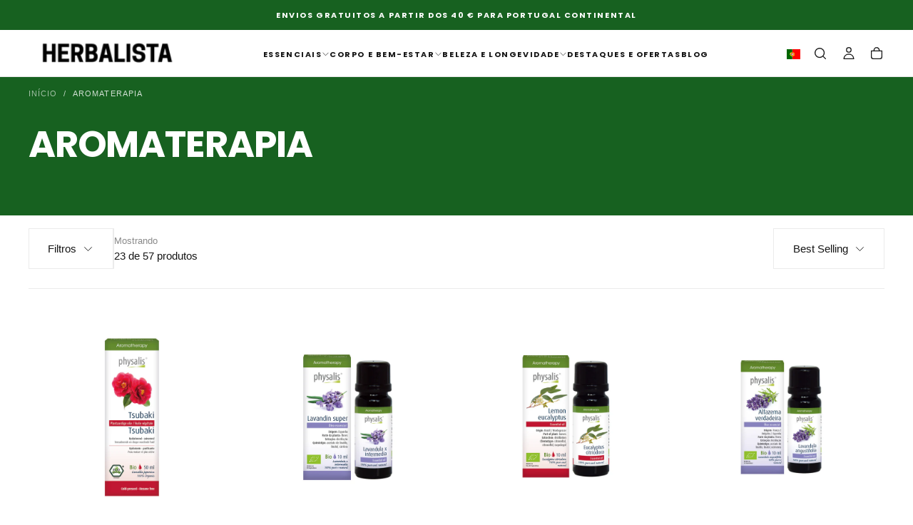

--- FILE ---
content_type: text/html; charset=utf-8
request_url: https://herbalista.pt/collections/aromaterapia
body_size: 50267
content:
<!doctype html>

<html class="no-js" lang="pt">
  <head>
    <meta charset="utf-8">
    <meta http-equiv="X-UA-Compatible" content="IE=edge">
    <meta name="viewport" content="width=device-width,initial-scale=1">
    <meta name="theme-color" content="">
    <link rel="canonical" href="https://herbalista.pt/collections/aromaterapia">
    <link rel="preconnect" href="https://cdn.shopify.com" crossorigin><link rel="icon" type="image/png" href="//herbalista.pt/cdn/shop/files/H.png?crop=center&height=32&v=1752084675&width=32"><link rel="preconnect" href="https://fonts.shopifycdn.com" crossorigin>

<title>
  Aromaterapia

    &ndash; Herbalista.pt</title><meta name="description" content="Herbalista.pt"><meta property="og:site_name" content="Herbalista.pt">
<meta property="og:url" content="https://herbalista.pt/collections/aromaterapia">
<meta property="og:title" content="Aromaterapia">
<meta property="og:type" content="product.group">
<meta property="og:description" content="Herbalista.pt"><meta property="og:image" content="http://herbalista.pt/cdn/shop/collections/Aromaterapia.png?v=1564768574">
  <meta property="og:image:secure_url" content="https://herbalista.pt/cdn/shop/collections/Aromaterapia.png?v=1564768574">
  <meta property="og:image:width" content="293">
  <meta property="og:image:height" content="293"><meta name="twitter:card" content="summary_large_image">
<meta name="twitter:title" content="Aromaterapia">
<meta name="twitter:description" content="Herbalista.pt">

    <script src="//herbalista.pt/cdn/shop/t/12/assets/swiper-bundle.min.js?v=76204931248172345031749817902" defer="defer"></script>
    <script src="//herbalista.pt/cdn/shop/t/12/assets/bodyScrollLock.min.js?v=15890374805268084651749817901" defer="defer"></script>
    <script src="//herbalista.pt/cdn/shop/t/12/assets/pubsub.js?v=47587058936531202851749817903" defer="defer"></script>
    <script src="//herbalista.pt/cdn/shop/t/12/assets/global.js?v=25615628011969451921749817902" defer="defer"></script>
    <noscript>
      <style>
        img[loading='lazy'] { opacity: 1; }
      </style>
    </noscript>
    <script src="//herbalista.pt/cdn/shop/t/12/assets/cookies.js?v=121601133523406246751749817902" defer="defer"></script>

    <script>window.performance && window.performance.mark && window.performance.mark('shopify.content_for_header.start');</script><meta name="google-site-verification" content="Hn_5DmuZ4Wqh8sonZ93VaGxP29JH1mPqGp5MTDmDrCk">
<meta id="shopify-digital-wallet" name="shopify-digital-wallet" content="/4255219761/digital_wallets/dialog">
<meta name="shopify-checkout-api-token" content="56ee4f6d3bff3a20382b891c69378bda">
<meta id="in-context-paypal-metadata" data-shop-id="4255219761" data-venmo-supported="false" data-environment="production" data-locale="en_US" data-paypal-v4="true" data-currency="EUR">
<link rel="alternate" type="application/atom+xml" title="Feed" href="/collections/aromaterapia.atom" />
<link rel="next" href="/collections/aromaterapia?page=2">
<link rel="alternate" hreflang="x-default" href="https://herbalista.pt/collections/aromaterapia">
<link rel="alternate" hreflang="pt" href="https://herbalista.pt/collections/aromaterapia">
<link rel="alternate" hreflang="en" href="https://herbalista.pt/en/collections/aromaterapia">
<link rel="alternate" type="application/json+oembed" href="https://herbalista.pt/collections/aromaterapia.oembed">
<script async="async" src="/checkouts/internal/preloads.js?locale=pt-PT"></script>
<script id="shopify-features" type="application/json">{"accessToken":"56ee4f6d3bff3a20382b891c69378bda","betas":["rich-media-storefront-analytics"],"domain":"herbalista.pt","predictiveSearch":true,"shopId":4255219761,"locale":"en"}</script>
<script>var Shopify = Shopify || {};
Shopify.shop = "herbalista-pt.myshopify.com";
Shopify.locale = "pt";
Shopify.currency = {"active":"EUR","rate":"1.0"};
Shopify.country = "PT";
Shopify.theme = {"name":"Cópia atualizada de Release","id":181971321169,"schema_name":"Release","schema_version":"2.0.0","theme_store_id":2698,"role":"main"};
Shopify.theme.handle = "null";
Shopify.theme.style = {"id":null,"handle":null};
Shopify.cdnHost = "herbalista.pt/cdn";
Shopify.routes = Shopify.routes || {};
Shopify.routes.root = "/";</script>
<script type="module">!function(o){(o.Shopify=o.Shopify||{}).modules=!0}(window);</script>
<script>!function(o){function n(){var o=[];function n(){o.push(Array.prototype.slice.apply(arguments))}return n.q=o,n}var t=o.Shopify=o.Shopify||{};t.loadFeatures=n(),t.autoloadFeatures=n()}(window);</script>
<script id="shop-js-analytics" type="application/json">{"pageType":"collection"}</script>
<script defer="defer" async type="module" src="//herbalista.pt/cdn/shopifycloud/shop-js/modules/v2/client.init-shop-cart-sync_BN7fPSNr.en.esm.js"></script>
<script defer="defer" async type="module" src="//herbalista.pt/cdn/shopifycloud/shop-js/modules/v2/chunk.common_Cbph3Kss.esm.js"></script>
<script defer="defer" async type="module" src="//herbalista.pt/cdn/shopifycloud/shop-js/modules/v2/chunk.modal_DKumMAJ1.esm.js"></script>
<script type="module">
  await import("//herbalista.pt/cdn/shopifycloud/shop-js/modules/v2/client.init-shop-cart-sync_BN7fPSNr.en.esm.js");
await import("//herbalista.pt/cdn/shopifycloud/shop-js/modules/v2/chunk.common_Cbph3Kss.esm.js");
await import("//herbalista.pt/cdn/shopifycloud/shop-js/modules/v2/chunk.modal_DKumMAJ1.esm.js");

  window.Shopify.SignInWithShop?.initShopCartSync?.({"fedCMEnabled":true,"windoidEnabled":true});

</script>
<script>(function() {
  var isLoaded = false;
  function asyncLoad() {
    if (isLoaded) return;
    isLoaded = true;
    var urls = ["https:\/\/d2ri8b9356zs03.cloudfront.net\/js\/gdpr_cookie_consent.min.js?shop=herbalista-pt.myshopify.com"];
    for (var i = 0; i < urls.length; i++) {
      var s = document.createElement('script');
      s.type = 'text/javascript';
      s.async = true;
      s.src = urls[i];
      var x = document.getElementsByTagName('script')[0];
      x.parentNode.insertBefore(s, x);
    }
  };
  if(window.attachEvent) {
    window.attachEvent('onload', asyncLoad);
  } else {
    window.addEventListener('load', asyncLoad, false);
  }
})();</script>
<script id="__st">var __st={"a":4255219761,"offset":0,"reqid":"a032d8d3-504d-47b6-9b2d-c35f953f234d-1769824077","pageurl":"herbalista.pt\/collections\/aromaterapia","u":"61c80b46a8a5","p":"collection","rtyp":"collection","rid":91197866033};</script>
<script>window.ShopifyPaypalV4VisibilityTracking = true;</script>
<script id="captcha-bootstrap">!function(){'use strict';const t='contact',e='account',n='new_comment',o=[[t,t],['blogs',n],['comments',n],[t,'customer']],c=[[e,'customer_login'],[e,'guest_login'],[e,'recover_customer_password'],[e,'create_customer']],r=t=>t.map((([t,e])=>`form[action*='/${t}']:not([data-nocaptcha='true']) input[name='form_type'][value='${e}']`)).join(','),a=t=>()=>t?[...document.querySelectorAll(t)].map((t=>t.form)):[];function s(){const t=[...o],e=r(t);return a(e)}const i='password',u='form_key',d=['recaptcha-v3-token','g-recaptcha-response','h-captcha-response',i],f=()=>{try{return window.sessionStorage}catch{return}},m='__shopify_v',_=t=>t.elements[u];function p(t,e,n=!1){try{const o=window.sessionStorage,c=JSON.parse(o.getItem(e)),{data:r}=function(t){const{data:e,action:n}=t;return t[m]||n?{data:e,action:n}:{data:t,action:n}}(c);for(const[e,n]of Object.entries(r))t.elements[e]&&(t.elements[e].value=n);n&&o.removeItem(e)}catch(o){console.error('form repopulation failed',{error:o})}}const l='form_type',E='cptcha';function T(t){t.dataset[E]=!0}const w=window,h=w.document,L='Shopify',v='ce_forms',y='captcha';let A=!1;((t,e)=>{const n=(g='f06e6c50-85a8-45c8-87d0-21a2b65856fe',I='https://cdn.shopify.com/shopifycloud/storefront-forms-hcaptcha/ce_storefront_forms_captcha_hcaptcha.v1.5.2.iife.js',D={infoText:'Protected by hCaptcha',privacyText:'Privacy',termsText:'Terms'},(t,e,n)=>{const o=w[L][v],c=o.bindForm;if(c)return c(t,g,e,D).then(n);var r;o.q.push([[t,g,e,D],n]),r=I,A||(h.body.append(Object.assign(h.createElement('script'),{id:'captcha-provider',async:!0,src:r})),A=!0)});var g,I,D;w[L]=w[L]||{},w[L][v]=w[L][v]||{},w[L][v].q=[],w[L][y]=w[L][y]||{},w[L][y].protect=function(t,e){n(t,void 0,e),T(t)},Object.freeze(w[L][y]),function(t,e,n,w,h,L){const[v,y,A,g]=function(t,e,n){const i=e?o:[],u=t?c:[],d=[...i,...u],f=r(d),m=r(i),_=r(d.filter((([t,e])=>n.includes(e))));return[a(f),a(m),a(_),s()]}(w,h,L),I=t=>{const e=t.target;return e instanceof HTMLFormElement?e:e&&e.form},D=t=>v().includes(t);t.addEventListener('submit',(t=>{const e=I(t);if(!e)return;const n=D(e)&&!e.dataset.hcaptchaBound&&!e.dataset.recaptchaBound,o=_(e),c=g().includes(e)&&(!o||!o.value);(n||c)&&t.preventDefault(),c&&!n&&(function(t){try{if(!f())return;!function(t){const e=f();if(!e)return;const n=_(t);if(!n)return;const o=n.value;o&&e.removeItem(o)}(t);const e=Array.from(Array(32),(()=>Math.random().toString(36)[2])).join('');!function(t,e){_(t)||t.append(Object.assign(document.createElement('input'),{type:'hidden',name:u})),t.elements[u].value=e}(t,e),function(t,e){const n=f();if(!n)return;const o=[...t.querySelectorAll(`input[type='${i}']`)].map((({name:t})=>t)),c=[...d,...o],r={};for(const[a,s]of new FormData(t).entries())c.includes(a)||(r[a]=s);n.setItem(e,JSON.stringify({[m]:1,action:t.action,data:r}))}(t,e)}catch(e){console.error('failed to persist form',e)}}(e),e.submit())}));const S=(t,e)=>{t&&!t.dataset[E]&&(n(t,e.some((e=>e===t))),T(t))};for(const o of['focusin','change'])t.addEventListener(o,(t=>{const e=I(t);D(e)&&S(e,y())}));const B=e.get('form_key'),M=e.get(l),P=B&&M;t.addEventListener('DOMContentLoaded',(()=>{const t=y();if(P)for(const e of t)e.elements[l].value===M&&p(e,B);[...new Set([...A(),...v().filter((t=>'true'===t.dataset.shopifyCaptcha))])].forEach((e=>S(e,t)))}))}(h,new URLSearchParams(w.location.search),n,t,e,['guest_login'])})(!0,!0)}();</script>
<script integrity="sha256-4kQ18oKyAcykRKYeNunJcIwy7WH5gtpwJnB7kiuLZ1E=" data-source-attribution="shopify.loadfeatures" defer="defer" src="//herbalista.pt/cdn/shopifycloud/storefront/assets/storefront/load_feature-a0a9edcb.js" crossorigin="anonymous"></script>
<script data-source-attribution="shopify.dynamic_checkout.dynamic.init">var Shopify=Shopify||{};Shopify.PaymentButton=Shopify.PaymentButton||{isStorefrontPortableWallets:!0,init:function(){window.Shopify.PaymentButton.init=function(){};var t=document.createElement("script");t.src="https://herbalista.pt/cdn/shopifycloud/portable-wallets/latest/portable-wallets.en.js",t.type="module",document.head.appendChild(t)}};
</script>
<script data-source-attribution="shopify.dynamic_checkout.buyer_consent">
  function portableWalletsHideBuyerConsent(e){var t=document.getElementById("shopify-buyer-consent"),n=document.getElementById("shopify-subscription-policy-button");t&&n&&(t.classList.add("hidden"),t.setAttribute("aria-hidden","true"),n.removeEventListener("click",e))}function portableWalletsShowBuyerConsent(e){var t=document.getElementById("shopify-buyer-consent"),n=document.getElementById("shopify-subscription-policy-button");t&&n&&(t.classList.remove("hidden"),t.removeAttribute("aria-hidden"),n.addEventListener("click",e))}window.Shopify?.PaymentButton&&(window.Shopify.PaymentButton.hideBuyerConsent=portableWalletsHideBuyerConsent,window.Shopify.PaymentButton.showBuyerConsent=portableWalletsShowBuyerConsent);
</script>
<script data-source-attribution="shopify.dynamic_checkout.cart.bootstrap">document.addEventListener("DOMContentLoaded",(function(){function t(){return document.querySelector("shopify-accelerated-checkout-cart, shopify-accelerated-checkout")}if(t())Shopify.PaymentButton.init();else{new MutationObserver((function(e,n){t()&&(Shopify.PaymentButton.init(),n.disconnect())})).observe(document.body,{childList:!0,subtree:!0})}}));
</script>
<link id="shopify-accelerated-checkout-styles" rel="stylesheet" media="screen" href="https://herbalista.pt/cdn/shopifycloud/portable-wallets/latest/accelerated-checkout-backwards-compat.css" crossorigin="anonymous">
<style id="shopify-accelerated-checkout-cart">
        #shopify-buyer-consent {
  margin-top: 1em;
  display: inline-block;
  width: 100%;
}

#shopify-buyer-consent.hidden {
  display: none;
}

#shopify-subscription-policy-button {
  background: none;
  border: none;
  padding: 0;
  text-decoration: underline;
  font-size: inherit;
  cursor: pointer;
}

#shopify-subscription-policy-button::before {
  box-shadow: none;
}

      </style>

<script>window.performance && window.performance.mark && window.performance.mark('shopify.content_for_header.end');</script>
<style data-shopify>/* typography - body */
  
  
  
  
  

  /* typography - body italic */
  
  

  /* typography - heading */
  @font-face {
  font-family: Poppins;
  font-weight: 700;
  font-style: normal;
  font-display: swap;
  src: url("//herbalista.pt/cdn/fonts/poppins/poppins_n7.56758dcf284489feb014a026f3727f2f20a54626.woff2") format("woff2"),
       url("//herbalista.pt/cdn/fonts/poppins/poppins_n7.f34f55d9b3d3205d2cd6f64955ff4b36f0cfd8da.woff") format("woff");
}

  @font-face {
  font-family: Poppins;
  font-weight: 400;
  font-style: normal;
  font-display: swap;
  src: url("//herbalista.pt/cdn/fonts/poppins/poppins_n4.0ba78fa5af9b0e1a374041b3ceaadf0a43b41362.woff2") format("woff2"),
       url("//herbalista.pt/cdn/fonts/poppins/poppins_n4.214741a72ff2596839fc9760ee7a770386cf16ca.woff") format("woff");
}

  @font-face {
  font-family: Poppins;
  font-weight: 500;
  font-style: normal;
  font-display: swap;
  src: url("//herbalista.pt/cdn/fonts/poppins/poppins_n5.ad5b4b72b59a00358afc706450c864c3c8323842.woff2") format("woff2"),
       url("//herbalista.pt/cdn/fonts/poppins/poppins_n5.33757fdf985af2d24b32fcd84c9a09224d4b2c39.woff") format("woff");
}

  @font-face {
  font-family: Poppins;
  font-weight: 600;
  font-style: normal;
  font-display: swap;
  src: url("//herbalista.pt/cdn/fonts/poppins/poppins_n6.aa29d4918bc243723d56b59572e18228ed0786f6.woff2") format("woff2"),
       url("//herbalista.pt/cdn/fonts/poppins/poppins_n6.5f815d845fe073750885d5b7e619ee00e8111208.woff") format("woff");
}

  @font-face {
  font-family: Poppins;
  font-weight: 700;
  font-style: normal;
  font-display: swap;
  src: url("//herbalista.pt/cdn/fonts/poppins/poppins_n7.56758dcf284489feb014a026f3727f2f20a54626.woff2") format("woff2"),
       url("//herbalista.pt/cdn/fonts/poppins/poppins_n7.f34f55d9b3d3205d2cd6f64955ff4b36f0cfd8da.woff") format("woff");
}


  /* typography - italic */
  @font-face {
  font-family: Poppins;
  font-weight: 700;
  font-style: italic;
  font-display: swap;
  src: url("//herbalista.pt/cdn/fonts/poppins/poppins_i7.42fd71da11e9d101e1e6c7932199f925f9eea42d.woff2") format("woff2"),
       url("//herbalista.pt/cdn/fonts/poppins/poppins_i7.ec8499dbd7616004e21155106d13837fff4cf556.woff") format("woff");
}

  @font-face {
  font-family: Poppins;
  font-weight: 400;
  font-style: italic;
  font-display: swap;
  src: url("//herbalista.pt/cdn/fonts/poppins/poppins_i4.846ad1e22474f856bd6b81ba4585a60799a9f5d2.woff2") format("woff2"),
       url("//herbalista.pt/cdn/fonts/poppins/poppins_i4.56b43284e8b52fc64c1fd271f289a39e8477e9ec.woff") format("woff");
}

  @font-face {
  font-family: Poppins;
  font-weight: 500;
  font-style: italic;
  font-display: swap;
  src: url("//herbalista.pt/cdn/fonts/poppins/poppins_i5.6acfce842c096080e34792078ef3cb7c3aad24d4.woff2") format("woff2"),
       url("//herbalista.pt/cdn/fonts/poppins/poppins_i5.a49113e4fe0ad7fd7716bd237f1602cbec299b3c.woff") format("woff");
}

  @font-face {
  font-family: Poppins;
  font-weight: 600;
  font-style: italic;
  font-display: swap;
  src: url("//herbalista.pt/cdn/fonts/poppins/poppins_i6.bb8044d6203f492888d626dafda3c2999253e8e9.woff2") format("woff2"),
       url("//herbalista.pt/cdn/fonts/poppins/poppins_i6.e233dec1a61b1e7dead9f920159eda42280a02c3.woff") format("woff");
}

  @font-face {
  font-family: Poppins;
  font-weight: 700;
  font-style: italic;
  font-display: swap;
  src: url("//herbalista.pt/cdn/fonts/poppins/poppins_i7.42fd71da11e9d101e1e6c7932199f925f9eea42d.woff2") format("woff2"),
       url("//herbalista.pt/cdn/fonts/poppins/poppins_i7.ec8499dbd7616004e21155106d13837fff4cf556.woff") format("woff");
}


  /* typography - button */
  
  
  
  
  

  
  :root,

    

  .color-scheme-1 {
    --color-background: 255,255,255;
    --gradient-background: #ffffff;

    --color-background-contrast: 191,191,191;
    --color-shadow: 0,0,0;

    /* typography */
    --color-primary-text: 21,21,21;
    --color-secondary-text: 101,112,110;
    --color-heading-text: 21,21,21;

    --color-foreground: 21,21,21;

    /* buttons */
    --color-filled-button: 21,21,21;
    --color-filled-button-text: 255,255,255;
    --color-outlined-button: 255,255,255;
    --color-outlined-button-text: 21,21,21;

    --color-button-text: 255,255,255;

    /* other elements */
    --color-link: 21,21,21;
    --color-border: 235,235,235;
    --alpha-border: 1;

    --color-tag-foreground: 255,255,255;
    --color-tag-background: 21,21,21;

    --color-progress-bar: 21,21,21;
    --color-placeholder: 244,244,244;
    --color-rating-stars: 0,0,0;

    --color-button-swiper: 21,21,21;
  }
  
  

    

  .color-scheme-2 {
    --color-background: 219,231,232;
    --gradient-background: #dbe7e8;

    --color-background-contrast: 141,179,182;
    --color-shadow: 0,0,0;

    /* typography */
    --color-primary-text: 255,255,255;
    --color-secondary-text: 101,112,110;
    --color-heading-text: 255,255,255;

    --color-foreground: 255,255,255;

    /* buttons */
    --color-filled-button: 255,255,255;
    --color-filled-button-text: 101,112,110;
    --color-outlined-button: 219,231,232;
    --color-outlined-button-text: 255,255,255;

    --color-button-text: 101,112,110;

    /* other elements */
    --color-link: 255,255,255;
    --color-border: 235,235,235;
    --alpha-border: 1;

    --color-tag-foreground: 255,255,255;
    --color-tag-background: 101,112,110;

    --color-progress-bar: 219,231,232;
    --color-placeholder: 244,244,244;
    --color-rating-stars: 0,0,0;

    --color-button-swiper: 255,255,255;
  }
  
  

    

  .color-scheme-3 {
    --color-background: 232,255,122;
    --gradient-background: #e8ff7a;

    --color-background-contrast: 206,250,0;
    --color-shadow: 0,0,0;

    /* typography */
    --color-primary-text: 17,17,17;
    --color-secondary-text: 101,112,110;
    --color-heading-text: 17,17,17;

    --color-foreground: 17,17,17;

    /* buttons */
    --color-filled-button: 17,17,17;
    --color-filled-button-text: 255,255,255;
    --color-outlined-button: 232,255,122;
    --color-outlined-button-text: 17,17,17;

    --color-button-text: 255,255,255;

    /* other elements */
    --color-link: 17,17,17;
    --color-border: 235,235,235;
    --alpha-border: 1;

    --color-tag-foreground: 255,255,255;
    --color-tag-background: 17,17,17;

    --color-progress-bar: 232,255,122;
    --color-placeholder: 244,244,244;
    --color-rating-stars: 0,0,0;

    --color-button-swiper: 17,17,17;
  }
  
  

    

  .color-scheme-4 {
    --color-background: 235,242,242;
    --gradient-background: #ebf2f2;

    --color-background-contrast: 158,192,192;
    --color-shadow: 0,0,0;

    /* typography */
    --color-primary-text: 17,17,17;
    --color-secondary-text: 101,112,110;
    --color-heading-text: 17,17,17;

    --color-foreground: 17,17,17;

    /* buttons */
    --color-filled-button: 17,17,17;
    --color-filled-button-text: 255,255,255;
    --color-outlined-button: 235,242,242;
    --color-outlined-button-text: 17,17,17;

    --color-button-text: 255,255,255;

    /* other elements */
    --color-link: 17,17,17;
    --color-border: 235,235,235;
    --alpha-border: 1;

    --color-tag-foreground: 255,255,255;
    --color-tag-background: 17,17,17;

    --color-progress-bar: 235,242,242;
    --color-placeholder: 244,244,244;
    --color-rating-stars: 0,0,0;

    --color-button-swiper: 17,17,17;
  }
  
  

    

  .color-scheme-5 {
    --color-background: 248,248,248;
    --gradient-background: #f8f8f8;

    --color-background-contrast: 184,184,184;
    --color-shadow: 0,0,0;

    /* typography */
    --color-primary-text: 23,97,32;
    --color-secondary-text: 101,112,110;
    --color-heading-text: 17,17,17;

    --color-foreground: 23,97,32;

    /* buttons */
    --color-filled-button: 23,97,32;
    --color-filled-button-text: 255,255,255;
    --color-outlined-button: 248,248,248;
    --color-outlined-button-text: 23,97,32;

    --color-button-text: 255,255,255;

    /* other elements */
    --color-link: 17,17,17;
    --color-border: 235,235,235;
    --alpha-border: 1;

    --color-tag-foreground: 255,255,255;
    --color-tag-background: 17,17,17;

    --color-progress-bar: 248,248,248;
    --color-placeholder: 244,244,244;
    --color-rating-stars: 23,97,32;

    --color-button-swiper: 23,97,32;
  }
  
  

    

  .color-scheme-6 {
    --color-background: 17,17,17;
    --gradient-background: #111111;

    --color-background-contrast: 145,145,145;
    --color-shadow: 0,0,0;

    /* typography */
    --color-primary-text: 255,255,255;
    --color-secondary-text: 101,112,110;
    --color-heading-text: 255,255,255;

    --color-foreground: 255,255,255;

    /* buttons */
    --color-filled-button: 255,255,255;
    --color-filled-button-text: 17,17,17;
    --color-outlined-button: 17,17,17;
    --color-outlined-button-text: 255,255,255;

    --color-button-text: 17,17,17;

    /* other elements */
    --color-link: 255,255,255;
    --color-border: 235,235,235;
    --alpha-border: 1;

    --color-tag-foreground: 17,17,17;
    --color-tag-background: 255,255,255;

    --color-progress-bar: 255,255,255;
    --color-placeholder: 244,244,244;
    --color-rating-stars: 0,0,0;

    --color-button-swiper: 255,255,255;
  }
  
  

    

  .color-scheme-7 {
    --color-background: 255,255,255;
    --gradient-background: #ffffff;

    --color-background-contrast: 191,191,191;
    --color-shadow: 0,0,0;

    /* typography */
    --color-primary-text: 21,21,21;
    --color-secondary-text: 101,112,110;
    --color-heading-text: 21,21,21;

    --color-foreground: 21,21,21;

    /* buttons */
    --color-filled-button: 21,21,21;
    --color-filled-button-text: 255,255,255;
    --color-outlined-button: 255,255,255;
    --color-outlined-button-text: 21,21,21;

    --color-button-text: 255,255,255;

    /* other elements */
    --color-link: 21,21,21;
    --color-border: 235,235,235;
    --alpha-border: 1;

    --color-tag-foreground: 255,255,255;
    --color-tag-background: 21,21,21;

    --color-progress-bar: 21,21,21;
    --color-placeholder: 244,244,244;
    --color-rating-stars: 0,0,0;

    --color-button-swiper: 21,21,21;
  }
  
  

    

  .color-scheme-8 {
    --color-background: 255,255,255;
    --gradient-background: #ffffff;

    --color-background-contrast: 191,191,191;
    --color-shadow: 0,0,0;

    /* typography */
    --color-primary-text: 255,255,255;
    --color-secondary-text: 21,21,21;
    --color-heading-text: 255,255,255;

    --color-foreground: 255,255,255;

    /* buttons */
    --color-filled-button: 255,255,255;
    --color-filled-button-text: 21,21,21;
    --color-outlined-button: 255,255,255;
    --color-outlined-button-text: 255,255,255;

    --color-button-text: 21,21,21;

    /* other elements */
    --color-link: 21,21,21;
    --color-border: 235,235,235;
    --alpha-border: 1;

    --color-tag-foreground: 255,255,255;
    --color-tag-background: 21,21,21;

    --color-progress-bar: 21,21,21;
    --color-placeholder: 244,244,244;
    --color-rating-stars: 0,0,0;

    --color-button-swiper: 255,255,255;
  }
  
  

    

  .color-scheme-12758e21-47d8-4acd-99e3-07d883e04277 {
    --color-background: 23,97,32;
    --gradient-background: #176120;

    --color-background-contrast: 0,0,0;
    --color-shadow: 0,0,0;

    /* typography */
    --color-primary-text: 255,255,255;
    --color-secondary-text: 101,112,110;
    --color-heading-text: 255,255,255;

    --color-foreground: 255,255,255;

    /* buttons */
    --color-filled-button: 255,255,255;
    --color-filled-button-text: 255,255,255;
    --color-outlined-button: 23,97,32;
    --color-outlined-button-text: 255,255,255;

    --color-button-text: 255,255,255;

    /* other elements */
    --color-link: 21,21,21;
    --color-border: 235,235,235;
    --alpha-border: 1;

    --color-tag-foreground: 255,255,255;
    --color-tag-background: 255,255,255;

    --color-progress-bar: 21,21,21;
    --color-placeholder: 244,244,244;
    --color-rating-stars: 0,0,0;

    --color-button-swiper: 255,255,255;
  }
  

  body, .color-scheme-1, .color-scheme-2, .color-scheme-3, .color-scheme-4, .color-scheme-5, .color-scheme-6, .color-scheme-7, .color-scheme-8, .color-scheme-12758e21-47d8-4acd-99e3-07d883e04277 {
    color: rgba(var(--color-foreground), 1);
    background-color: rgb(var(--color-background));
  }

  :root {
    /* default values */
    --announcement-bars-before-header-heights: 40px;
    --announcement-bars-before-header-visible-heights: 40px;
    --header-height: 65px;
    --announcement-bar-height: 40px;
    --header-top-position: calc(var(--header-height) + var(--announcement-bars-before-header-heights));
    --header-group-height: 65px;

    /* typography - heading */
    --font-heading-family: Poppins, sans-serif;
    --font-heading-style: normal;
    --font-heading-weight: 700;

    --font-heading-scale: 1.0;
    --font-heading-letter-spacing: -0.02em;
    --font-heading-text-transform: uppercase;
    --font-heading-word-break: break-word;

    /* typography - body */
    --font-body-family: "system_ui", -apple-system, 'Segoe UI', Roboto, 'Helvetica Neue', 'Noto Sans', 'Liberation Sans', Arial, sans-serif, 'Apple Color Emoji', 'Segoe UI Emoji', 'Segoe UI Symbol', 'Noto Color Emoji';
    --font-body-style: normal;
    --font-body-weight: 400;

    --font-body-scale: 1.1;
    --font-body-letter-spacing: -0.04em;

    /* typography - italic */
    --font-italic-family: Poppins, sans-serif;
    --font-italic-style: italic;
    --font-italic-weight: 700;
    --font-italic-scale: 1.0;

    /* typography - button */
    --font-button-family: "system_ui", -apple-system, 'Segoe UI', Roboto, 'Helvetica Neue', 'Noto Sans', 'Liberation Sans', Arial, sans-serif, 'Apple Color Emoji', 'Segoe UI Emoji', 'Segoe UI Symbol', 'Noto Color Emoji';
    --font-button-style: normal;
    --font-button-weight: 400;

    --font-button-scale: 1.0;
    --font-button-letter-spacing: 0.2em;
    --font-button-text-transform: uppercase;

    /* add 'arial' as a fallback font for rtl languages *//* font weights */
    --font-weight-normal: 400; /* 400 */
    --font-weight-medium: 400; /* 500 */
    --font-weight-semibold: 700; /* 600 */
    --font-weight-bold: 700; /* 700 */

    --font-weight-heading-normal: 400; /* 400 */
    --font-weight-heading-medium: 500; /* 500 */
    --font-weight-heading-semibold: 600; /* 600 */
    --font-weight-heading-bold: 700; /* 700 */

    --font-weight-button-normal: 400; /* 400 */
    --font-weight-button-medium: 400; /* 500 */

    /* digi-note-kk - is it possible to remove these? */
    --letter-spacing-extra-small: 0.05rem;
    --letter-spacing-small: 0.1rem;
    --letter-spacing-medium: 0.2rem;

    --letter-spacing-xxs: -0.04em;
    --letter-spacing-xs: -0.02em;
    --letter-spacing-sm: -0.01em;
    --letter-spacing-md: 0;
    --letter-spacing-lg: 0.01em;
    --letter-spacing-xl: 0.02em;
    --letter-spacing-xxl: 0.04em;

    /* typography - heading - start */
    --h1-multiplier: 4.7rem;
    --h2-multiplier: 3.6rem;
    --h3-multiplier: 2.7rem;
    --h4-multiplier: 2.1rem;
    --h5-multiplier: 1.6rem;
    --h6-multiplier: 1.2rem;

    /* lowercase headings need more line-height */
    
      --line-height-h1: 0.85;
      --line-height-h2: 0.85;
      --line-height-h3: 1.00;
      --line-height-h4: 1.00;
      --line-height-h5: 1.20;
      --line-height-h6: 1.20;
    
    /* typography - heading - end */

    --button-border-radius: 0;
    --button-text-transform: uppercase;
    --input-border-radius: 0;
    --button-action-border-radius: 0;
    --badge-border-radius: 0.4rem;

    --section-spacing-unit-size: 1.2rem;
    --spacing-unit-size: 1.2rem;
    --grid-spacing: 1.2rem;


    /* common colors */
    --color-success: #E45F5F;
    --color-alert: #F0B743;
    --color-error: #C25151;
    --color-price-accent: #EAF7FC;

    --color-white: #FFFFFF;
    --color-white-rgb: 255, 255, 255;
    --color-black: #111111;
    --color-black-rgb: 17, 17, 17;
    --color-light: #EBEBEB;
    --color-light-rgb: 235, 235, 235;

    --media-overlay-gradient: linear-gradient(180deg, rgba(0, 0, 0, 0) 0%, rgba(0, 0, 0, 0) 100%);
    --media-overlay-gradient-mobile: linear-gradient(180deg, rgba(0, 0, 0, 0) 0%, rgba(0, 0, 0, 0) 100%);

    --gradient-black: linear-gradient(180deg, rgba(0, 0, 0, 0) 0%, rgba(0, 0, 0, 0.2) 100%);
    --gradient-overlay-horizontal: linear-gradient(0deg, rgba(0, 0, 0, 0.2), rgba(0, 0, 0, 0.2));
    --color-popup-overlay: rgba(0, 0, 0, 0.5);

    --page-width: 1440px;
    --page-gutter: 1.6rem;

    --max-w-xxs-multiplier: 0.4694; /* 676px / 1440px = 0.4694 */
    --max-w-xs-multiplier: 0.5333;  /* 768px / 1440px = 0.5333 */
    --max-w-sm-multiplier: 0.6292;  /* 906px / 1440px = 0.6292 */
    --max-w-md-multiplier: 0.7111;  /* 1024px / 1440px = 0.7111 */
    --max-w-lg-multiplier: 0.7903;  /* 1138px / 1440px = 0.7903 */
    --max-w-xxl-multiplier: 0.9194; /* 1324px / 1440px = 0.9194 */

    --duration-short: 200ms;
    --duration-default: 300ms;
    --duration-long: 400ms;
    --duration-extra-long: 600ms;

    --z-header: 800;
    --z-modals: 900;
    --z-fab: 750;

    /* cards */
    --card-corner-radius: 0rem;
    --card-text-align: center;

    --card-aspect-ratio: 3/4;
    --card-media-aspect-ratio: 3/4;
    --card-media-object-fit: cover;

    --theme-js-animations-on-mobile: fade-in 800ms forwards paused;

    /* static values - start */
    --font-size-static-h1: 8.0rem;
    --font-size-static-h2: 6.1rem;
    --font-size-static-h3: 4.7rem;
    --font-size-static-h4: 3.6rem;
    --font-size-static-h5: 2.7rem;
    --font-size-static-h6: 2.1rem;
    --font-size-static-h7: 1.6rem;

    --font-size-static-xxs: 0.8rem;
    --font-size-static-xs: 1.0rem;
    --font-size-static-sm: 1.2rem;
    --font-size-static-md: 1.4rem;
    --font-size-static-lg: 1.6rem;
    --font-size-static-xl: 1.8rem;
    --font-size-static-xxl: 2.4rem;

    --line-height-static-xs: 1.00; /* don't use this value unless must */
    --line-height-static-sm: 1.25; /* most common and secure value */
    --line-height-static-md: 1.50;
    --line-height-static-lg: 2.25;
    --line-height-static-xl: 2.50;

    --spacing-unit-size-static: 1.6rem;
    /* static values - end */

    --product-card-option-button-size: 2.4rem;

    /* drawer */
    --drawer-transition-timing-function: cubic-bezier(0.74, -0.01, 0.26, 1);
    --drawer-transition-duration: 450ms;
  }

  @media screen and (min-width: 750px) {
    :root {
      --section-spacing-unit-size: 1.6rem;
      --spacing-unit-size: 1.2rem;
      --grid-spacing: 1.2rem;

      --page-gutter: 3.6rem;

      /* typography - heading - start */
      --h1-multiplier: 8.0rem;
      --h2-multiplier: 6.1rem;
      --h3-multiplier: 4.7rem;
      --h4-multiplier: 3.6rem;
      --h5-multiplier: 2.7rem;
      --h6-multiplier: 2.1rem;

    /* lowercase headings need more line-height */
    
      --line-height-h1: 0.85;
      --line-height-h2: 0.85;
      --line-height-h3: 0.85;
      --line-height-h4: 0.85;
      --line-height-h5: 1.00;
      --line-height-h6: 1.00;
    
      /* typography - heading - end */
    }
  }

  
</style><link href="//herbalista.pt/cdn/shop/t/12/assets/base.css?v=27883653781050737531762466479" rel="stylesheet" type="text/css" media="all" />
    <link href="//herbalista.pt/cdn/shop/t/12/assets/swiper-bundle.min.css?v=138879063338843649161749817902" rel="stylesheet" type="text/css" media="all" />
    
    <link rel='stylesheet' href='//herbalista.pt/cdn/shop/t/12/assets/component-drawer.css?v=62209046186541665801749817901' media='print' onload="this.media='all'">
    <noscript>
      <link href="//herbalista.pt/cdn/shop/t/12/assets/component-drawer.css?v=62209046186541665801749817901" rel="stylesheet" type="text/css" media="all" />
    </noscript>
  


    <link rel='stylesheet' href='//herbalista.pt/cdn/shop/t/12/assets/component-predictive-search.css?v=116242036209523800271749817902' media='print' onload="this.media='all'">
    <noscript>
      <link href="//herbalista.pt/cdn/shop/t/12/assets/component-predictive-search.css?v=116242036209523800271749817902" rel="stylesheet" type="text/css" media="all" />
    </noscript>
  

      <script src="//herbalista.pt/cdn/shop/t/12/assets/predictive-search.js?v=9911937961917336451749817902" defer="defer"></script>
<link rel="preload" as="font" href="//herbalista.pt/cdn/fonts/poppins/poppins_n7.56758dcf284489feb014a026f3727f2f20a54626.woff2" type="font/woff2" crossorigin>

    <script>
      document.documentElement.className = document.documentElement.className.replace('no-js', 'js');
      if (Shopify.designMode) {
        document.documentElement.classList.add('shopify-design-mode');
      }
    </script>
  <!-- BEGIN app block: shopify://apps/consentmo-gdpr/blocks/gdpr_cookie_consent/4fbe573f-a377-4fea-9801-3ee0858cae41 -->


<!-- END app block --><!-- BEGIN app block: shopify://apps/judge-me-reviews/blocks/judgeme_core/61ccd3b1-a9f2-4160-9fe9-4fec8413e5d8 --><!-- Start of Judge.me Core -->






<link rel="dns-prefetch" href="https://cdnwidget.judge.me">
<link rel="dns-prefetch" href="https://cdn.judge.me">
<link rel="dns-prefetch" href="https://cdn1.judge.me">
<link rel="dns-prefetch" href="https://api.judge.me">

<script data-cfasync='false' class='jdgm-settings-script'>window.jdgmSettings={"pagination":5,"disable_web_reviews":false,"badge_no_review_text":"Sem avaliações","badge_n_reviews_text":"{{ n }} avaliação/avaliações","hide_badge_preview_if_no_reviews":true,"badge_hide_text":false,"enforce_center_preview_badge":false,"widget_title":"Avaliações de Clientes","widget_open_form_text":"Escrever uma avaliação","widget_close_form_text":"Cancelar avaliação","widget_refresh_page_text":"Atualizar página","widget_summary_text":"Baseado em {{ number_of_reviews }} avaliação/avaliações","widget_no_review_text":"Partilhe a sua experiência","widget_name_field_text":"Nome de exibição","widget_verified_name_field_text":"Nome Verificado (público)","widget_name_placeholder_text":"Nome de exibição","widget_required_field_error_text":"Este campo é obrigatório.","widget_email_field_text":"Endereço de email","widget_verified_email_field_text":"Email Verificado (privado, não pode ser editado)","widget_email_placeholder_text":"Seu endereço de email","widget_email_field_error_text":"Por favor, digite um endereço de email válido.","widget_rating_field_text":"Avaliação","widget_review_title_field_text":"Título da Avaliação","widget_review_title_placeholder_text":"Dê um título à sua avaliação","widget_review_body_field_text":"Conteúdo da avaliação","widget_review_body_placeholder_text":"Comece a escrever aqui...","widget_pictures_field_text":"Foto/Vídeo (opcional)","widget_submit_review_text":"Enviar Avaliação","widget_submit_verified_review_text":"Enviar Avaliação Verificada","widget_submit_success_msg_with_auto_publish":"Obrigado! Por favor, atualize a página em alguns momentos para ver sua avaliação. Você pode remover ou editar sua avaliação fazendo login em \u003ca href='https://judge.me/login' target='_blank' rel='nofollow noopener'\u003eJudge.me\u003c/a\u003e","widget_submit_success_msg_no_auto_publish":"Obrigado! Sua avaliação será publicada assim que for aprovada pelo administrador da loja. Você pode remover ou editar sua avaliação fazendo login em \u003ca href='https://judge.me/login' target='_blank' rel='nofollow noopener'\u003eJudge.me\u003c/a\u003e","widget_show_default_reviews_out_of_total_text":"Mostrando {{ n_reviews_shown }} de {{ n_reviews }} avaliações.","widget_show_all_link_text":"Mostrar tudo","widget_show_less_link_text":"Mostrar menos","widget_author_said_text":"{{ reviewer_name }} disse:","widget_days_text":"{{ n }} dias atrás","widget_weeks_text":"{{ n }} semana/semanas atrás","widget_months_text":"{{ n }} mês/meses atrás","widget_years_text":"{{ n }} ano/anos atrás","widget_yesterday_text":"Ontem","widget_today_text":"Hoje","widget_replied_text":"\u003e\u003e {{ shop_name }} respondeu:","widget_read_more_text":"Leia mais","widget_reviewer_name_as_initial":"","widget_rating_filter_color":"#fbcd0a","widget_rating_filter_see_all_text":"Ver todas as avaliações","widget_sorting_most_recent_text":"Mais Recentes","widget_sorting_highest_rating_text":"Maior Avaliação","widget_sorting_lowest_rating_text":"Menor Avaliação","widget_sorting_with_pictures_text":"Apenas Fotos","widget_sorting_most_helpful_text":"Mais Úteis","widget_open_question_form_text":"Fazer uma pergunta","widget_reviews_subtab_text":"Avaliações","widget_questions_subtab_text":"Perguntas","widget_question_label_text":"Pergunta","widget_answer_label_text":"Resposta","widget_question_placeholder_text":"Escreva sua pergunta aqui","widget_submit_question_text":"Enviar Pergunta","widget_question_submit_success_text":"Obrigado pela sua pergunta! Iremos notificá-lo quando for respondida.","verified_badge_text":"Verificado","verified_badge_bg_color":"","verified_badge_text_color":"","verified_badge_placement":"left-of-reviewer-name","widget_review_max_height":"","widget_hide_border":false,"widget_social_share":false,"widget_thumb":false,"widget_review_location_show":false,"widget_location_format":"","all_reviews_include_out_of_store_products":true,"all_reviews_out_of_store_text":"(fora da loja)","all_reviews_pagination":100,"all_reviews_product_name_prefix_text":"sobre","enable_review_pictures":true,"enable_question_anwser":false,"widget_theme":"default","review_date_format":"mm/dd/yyyy","default_sort_method":"most-recent","widget_product_reviews_subtab_text":"Avaliações de Produtos","widget_shop_reviews_subtab_text":"Avaliações da Loja","widget_other_products_reviews_text":"Avaliações para outros produtos","widget_store_reviews_subtab_text":"Avaliações da loja","widget_no_store_reviews_text":"Esta loja ainda não recebeu avaliações","widget_web_restriction_product_reviews_text":"Este produto ainda não recebeu avaliações","widget_no_items_text":"Nenhum item encontrado","widget_show_more_text":"Mostrar mais","widget_write_a_store_review_text":"Escrever uma Avaliação da Loja","widget_other_languages_heading":"Avaliações em Outros Idiomas","widget_translate_review_text":"Traduzir avaliação para {{ language }}","widget_translating_review_text":"Traduzindo...","widget_show_original_translation_text":"Mostrar original ({{ language }})","widget_translate_review_failed_text":"Não foi possível traduzir a avaliação.","widget_translate_review_retry_text":"Tentar novamente","widget_translate_review_try_again_later_text":"Tente novamente mais tarde","show_product_url_for_grouped_product":false,"widget_sorting_pictures_first_text":"Fotos Primeiro","show_pictures_on_all_rev_page_mobile":false,"show_pictures_on_all_rev_page_desktop":false,"floating_tab_hide_mobile_install_preference":false,"floating_tab_button_name":"★ Avaliações","floating_tab_title":"Deixe os clientes falarem por nós","floating_tab_button_color":"","floating_tab_button_background_color":"","floating_tab_url":"","floating_tab_url_enabled":false,"floating_tab_tab_style":"text","all_reviews_text_badge_text":"Os clientes nos avaliam com {{ shop.metafields.judgeme.all_reviews_rating | round: 1 }}/5 com base em {{ shop.metafields.judgeme.all_reviews_count }} avaliações.","all_reviews_text_badge_text_branded_style":"{{ shop.metafields.judgeme.all_reviews_rating | round: 1 }} de 5 estrelas com base em {{ shop.metafields.judgeme.all_reviews_count }} avaliações","is_all_reviews_text_badge_a_link":false,"show_stars_for_all_reviews_text_badge":false,"all_reviews_text_badge_url":"","all_reviews_text_style":"branded","all_reviews_text_color_style":"judgeme_brand_color","all_reviews_text_color":"#108474","all_reviews_text_show_jm_brand":false,"featured_carousel_show_header":true,"featured_carousel_title":"Deixe os clientes falarem por nós","testimonials_carousel_title":"Clientes falam sobre nós","videos_carousel_title":"Histórias reais de clientes","cards_carousel_title":"Clientes falam sobre nós","featured_carousel_count_text":"de {{ n }} avaliações","featured_carousel_add_link_to_all_reviews_page":false,"featured_carousel_url":"","featured_carousel_show_images":true,"featured_carousel_autoslide_interval":5,"featured_carousel_arrows_on_the_sides":false,"featured_carousel_height":250,"featured_carousel_width":80,"featured_carousel_image_size":0,"featured_carousel_image_height":250,"featured_carousel_arrow_color":"#eeeeee","verified_count_badge_style":"branded","verified_count_badge_orientation":"horizontal","verified_count_badge_color_style":"judgeme_brand_color","verified_count_badge_color":"#108474","is_verified_count_badge_a_link":false,"verified_count_badge_url":"","verified_count_badge_show_jm_brand":true,"widget_rating_preset_default":5,"widget_first_sub_tab":"product-reviews","widget_show_histogram":true,"widget_histogram_use_custom_color":false,"widget_pagination_use_custom_color":false,"widget_star_use_custom_color":false,"widget_verified_badge_use_custom_color":false,"widget_write_review_use_custom_color":false,"picture_reminder_submit_button":"Upload Pictures","enable_review_videos":false,"mute_video_by_default":false,"widget_sorting_videos_first_text":"Vídeos Primeiro","widget_review_pending_text":"Pendente","featured_carousel_items_for_large_screen":3,"social_share_options_order":"Facebook,Twitter","remove_microdata_snippet":true,"disable_json_ld":false,"enable_json_ld_products":false,"preview_badge_show_question_text":false,"preview_badge_no_question_text":"Sem perguntas","preview_badge_n_question_text":"{{ number_of_questions }} pergunta/perguntas","qa_badge_show_icon":false,"qa_badge_position":"same-row","remove_judgeme_branding":true,"widget_add_search_bar":false,"widget_search_bar_placeholder":"Pesquisa","widget_sorting_verified_only_text":"Apenas verificados","featured_carousel_theme":"default","featured_carousel_show_rating":true,"featured_carousel_show_title":true,"featured_carousel_show_body":true,"featured_carousel_show_date":false,"featured_carousel_show_reviewer":true,"featured_carousel_show_product":false,"featured_carousel_header_background_color":"#108474","featured_carousel_header_text_color":"#ffffff","featured_carousel_name_product_separator":"reviewed","featured_carousel_full_star_background":"#108474","featured_carousel_empty_star_background":"#dadada","featured_carousel_vertical_theme_background":"#f9fafb","featured_carousel_verified_badge_enable":true,"featured_carousel_verified_badge_color":"#108474","featured_carousel_border_style":"round","featured_carousel_review_line_length_limit":3,"featured_carousel_more_reviews_button_text":"Ler mais avaliações","featured_carousel_view_product_button_text":"Ver produto","all_reviews_page_load_reviews_on":"scroll","all_reviews_page_load_more_text":"Carregar Mais Avaliações","disable_fb_tab_reviews":false,"enable_ajax_cdn_cache":false,"widget_advanced_speed_features":5,"widget_public_name_text":"exibido publicamente como","default_reviewer_name":"John Smith","default_reviewer_name_has_non_latin":true,"widget_reviewer_anonymous":"Anônimo","medals_widget_title":"Medalhas de Avaliação Judge.me","medals_widget_background_color":"#f9fafb","medals_widget_position":"footer_all_pages","medals_widget_border_color":"#f9fafb","medals_widget_verified_text_position":"left","medals_widget_use_monochromatic_version":false,"medals_widget_elements_color":"#108474","show_reviewer_avatar":true,"widget_invalid_yt_video_url_error_text":"Não é uma URL de vídeo do YouTube","widget_max_length_field_error_text":"Por favor, digite no máximo {0} caracteres.","widget_show_country_flag":false,"widget_show_collected_via_shop_app":true,"widget_verified_by_shop_badge_style":"light","widget_verified_by_shop_text":"Verificado pela Loja","widget_show_photo_gallery":false,"widget_load_with_code_splitting":true,"widget_ugc_install_preference":false,"widget_ugc_title":"Feito por nós, Compartilhado por você","widget_ugc_subtitle":"Marque-nos para ver sua foto em destaque em nossa página","widget_ugc_arrows_color":"#ffffff","widget_ugc_primary_button_text":"Comprar Agora","widget_ugc_primary_button_background_color":"#108474","widget_ugc_primary_button_text_color":"#ffffff","widget_ugc_primary_button_border_width":"0","widget_ugc_primary_button_border_style":"none","widget_ugc_primary_button_border_color":"#108474","widget_ugc_primary_button_border_radius":"25","widget_ugc_secondary_button_text":"Carregar Mais","widget_ugc_secondary_button_background_color":"#ffffff","widget_ugc_secondary_button_text_color":"#108474","widget_ugc_secondary_button_border_width":"2","widget_ugc_secondary_button_border_style":"solid","widget_ugc_secondary_button_border_color":"#108474","widget_ugc_secondary_button_border_radius":"25","widget_ugc_reviews_button_text":"Ver Avaliações","widget_ugc_reviews_button_background_color":"#ffffff","widget_ugc_reviews_button_text_color":"#108474","widget_ugc_reviews_button_border_width":"2","widget_ugc_reviews_button_border_style":"solid","widget_ugc_reviews_button_border_color":"#108474","widget_ugc_reviews_button_border_radius":"25","widget_ugc_reviews_button_link_to":"judgeme-reviews-page","widget_ugc_show_post_date":true,"widget_ugc_max_width":"800","widget_rating_metafield_value_type":true,"widget_primary_color":"#226124","widget_enable_secondary_color":false,"widget_secondary_color":"#edf5f5","widget_summary_average_rating_text":"{{ average_rating }} de 5","widget_media_grid_title":"Fotos e vídeos ","widget_media_grid_see_more_text":"Ver mais","widget_round_style":false,"widget_show_product_medals":true,"widget_verified_by_judgeme_text":"Verificado por Judge.me","widget_show_store_medals":true,"widget_verified_by_judgeme_text_in_store_medals":"Verificado por Judge.me","widget_media_field_exceed_quantity_message":"Desculpe, só podemos aceitar {{ max_media }} para uma avaliação.","widget_media_field_exceed_limit_message":"{{ file_name }} é muito grande, por favor selecione um {{ media_type }} menor que {{ size_limit }}MB.","widget_review_submitted_text":"Avaliação Enviada!","widget_question_submitted_text":"Pergunta Enviada!","widget_close_form_text_question":"Cancelar","widget_write_your_answer_here_text":"Escreva sua resposta aqui","widget_enabled_branded_link":true,"widget_show_collected_by_judgeme":false,"widget_reviewer_name_color":"","widget_write_review_text_color":"","widget_write_review_bg_color":"","widget_collected_by_judgeme_text":"coletado por Judge.me","widget_pagination_type":"standard","widget_load_more_text":"Carregar Mais","widget_load_more_color":"#108474","widget_full_review_text":"Avaliação Completa","widget_read_more_reviews_text":"Ler Mais Avaliações","widget_read_questions_text":"Ler Perguntas","widget_questions_and_answers_text":"Perguntas e Respostas","widget_verified_by_text":"Verificado por","widget_verified_text":"Verificado","widget_number_of_reviews_text":"{{ number_of_reviews }} avaliações","widget_back_button_text":"Voltar","widget_next_button_text":"Próximo","widget_custom_forms_filter_button":"Filtros","custom_forms_style":"horizontal","widget_show_review_information":false,"how_reviews_are_collected":"Como as avaliações são coletadas?","widget_show_review_keywords":false,"widget_gdpr_statement":"Como usamos seus dados: Entraremos em contato com você apenas sobre a avaliação que você deixou, e somente se necessário. Ao enviar sua avaliação, você concorda com os \u003ca href='https://judge.me/terms' target='_blank' rel='nofollow noopener'\u003etermos\u003c/a\u003e, \u003ca href='https://judge.me/privacy' target='_blank' rel='nofollow noopener'\u003eprivacidade\u003c/a\u003e e \u003ca href='https://judge.me/content-policy' target='_blank' rel='nofollow noopener'\u003epolíticas de conteúdo\u003c/a\u003e do Judge.me.","widget_multilingual_sorting_enabled":false,"widget_translate_review_content_enabled":false,"widget_translate_review_content_method":"manual","popup_widget_review_selection":"automatically_with_pictures","popup_widget_round_border_style":true,"popup_widget_show_title":true,"popup_widget_show_body":true,"popup_widget_show_reviewer":false,"popup_widget_show_product":true,"popup_widget_show_pictures":true,"popup_widget_use_review_picture":true,"popup_widget_show_on_home_page":true,"popup_widget_show_on_product_page":true,"popup_widget_show_on_collection_page":true,"popup_widget_show_on_cart_page":true,"popup_widget_position":"bottom_left","popup_widget_first_review_delay":5,"popup_widget_duration":5,"popup_widget_interval":5,"popup_widget_review_count":5,"popup_widget_hide_on_mobile":true,"review_snippet_widget_round_border_style":true,"review_snippet_widget_card_color":"#FFFFFF","review_snippet_widget_slider_arrows_background_color":"#FFFFFF","review_snippet_widget_slider_arrows_color":"#000000","review_snippet_widget_star_color":"#108474","show_product_variant":false,"all_reviews_product_variant_label_text":"Variante: ","widget_show_verified_branding":true,"widget_ai_summary_title":"Os clientes dizem","widget_ai_summary_disclaimer":"Resumo de avaliações alimentado por IA com base em avaliações recentes de clientes","widget_show_ai_summary":false,"widget_show_ai_summary_bg":false,"widget_show_review_title_input":false,"redirect_reviewers_invited_via_email":"external_form","request_store_review_after_product_review":false,"request_review_other_products_in_order":false,"review_form_color_scheme":"default","review_form_corner_style":"square","review_form_star_color":{},"review_form_text_color":"#333333","review_form_background_color":"#ffffff","review_form_field_background_color":"#fafafa","review_form_button_color":{},"review_form_button_text_color":"#ffffff","review_form_modal_overlay_color":"#000000","review_content_screen_title_text":"Como você avaliaria este produto?","review_content_introduction_text":"Gostaríamos muito que você compartilhasse um pouco sobre sua experiência.","store_review_form_title_text":"Como você avaliaria esta loja?","store_review_form_introduction_text":"Gostaríamos muito que você compartilhasse um pouco sobre sua experiência.","show_review_guidance_text":true,"one_star_review_guidance_text":"Ruim","five_star_review_guidance_text":"Ótimo","customer_information_screen_title_text":"Sobre você","customer_information_introduction_text":"Por favor, conte-nos mais sobre você.","custom_questions_screen_title_text":"Sua experiência em mais detalhes","custom_questions_introduction_text":"Aqui estão algumas perguntas para nos ajudar a entender melhor sua experiência.","review_submitted_screen_title_text":"Obrigado pela sua avaliação!","review_submitted_screen_thank_you_text":"Estamos processando-a e ela aparecerá na loja em breve.","review_submitted_screen_email_verification_text":"Por favor, confirme seu e-mail clicando no link que acabamos de enviar. Isso nos ajuda a manter as avaliações autênticas.","review_submitted_request_store_review_text":"Gostaria de compartilhar sua experiência de compra conosco?","review_submitted_review_other_products_text":"Gostaria de avaliar estes produtos?","store_review_screen_title_text":"Gostaria de compartilhar sua experiência de compra conosco?","store_review_introduction_text":"Valorizamos seu feedback e usamos para melhorar. Por favor, compartilhe qualquer pensamento ou sugestão que tenha.","reviewer_media_screen_title_picture_text":"Compartilhar uma foto","reviewer_media_introduction_picture_text":"Carregue uma foto para apoiar sua avaliação.","reviewer_media_screen_title_video_text":"Compartilhar um vídeo","reviewer_media_introduction_video_text":"Carregue um vídeo para apoiar sua avaliação.","reviewer_media_screen_title_picture_or_video_text":"Compartilhar uma foto ou vídeo","reviewer_media_introduction_picture_or_video_text":"Carregue uma foto ou vídeo para apoiar sua avaliação.","reviewer_media_youtube_url_text":"Cole seu URL do Youtube aqui","advanced_settings_next_step_button_text":"Próximo","advanced_settings_close_review_button_text":"Fechar","modal_write_review_flow":false,"write_review_flow_required_text":"Obrigatório","write_review_flow_privacy_message_text":"Respeitamos sua privacidade.","write_review_flow_anonymous_text":"Avaliação anônima","write_review_flow_visibility_text":"Não será exibida para outros compradores.","write_review_flow_multiple_selection_help_text":"Selecione quantos quiser","write_review_flow_single_selection_help_text":"Selecione uma opção","write_review_flow_required_field_error_text":"Este campo é obrigatório","write_review_flow_invalid_email_error_text":"Por favor, insira um endereço de e-mail válido","write_review_flow_max_length_error_text":"Máx. {{ max_length }} caracteres.","write_review_flow_media_upload_text":"\u003cb\u003eClique para carregar\u003c/b\u003e ou arraste e solte","write_review_flow_gdpr_statement":"Entraremos em contato apenas sobre sua avaliação, se necessário. Ao enviar sua avaliação, você concorda com nossos \u003ca href='https://judge.me/terms' target='_blank' rel='nofollow noopener'\u003etermos e condições\u003c/a\u003e e \u003ca href='https://judge.me/privacy' target='_blank' rel='nofollow noopener'\u003epolítica de privacidade\u003c/a\u003e.","rating_only_reviews_enabled":false,"show_negative_reviews_help_screen":false,"new_review_flow_help_screen_rating_threshold":3,"negative_review_resolution_screen_title_text":"Conte-nos mais","negative_review_resolution_text":"Sua experiência é importante para nós. Se houve problemas com sua compra, estamos aqui para ajudar. Não hesite em nos contatar, adoraríamos ter a oportunidade de corrigir as coisas.","negative_review_resolution_button_text":"Entre em contato","negative_review_resolution_proceed_with_review_text":"Deixe uma avaliação","negative_review_resolution_subject":"Problema com a compra da {{ shop_name }}.{{ order_name }}","preview_badge_collection_page_install_status":false,"widget_review_custom_css":"","preview_badge_custom_css":"","preview_badge_stars_count":"5-stars","featured_carousel_custom_css":"","floating_tab_custom_css":"","all_reviews_widget_custom_css":"","medals_widget_custom_css":"","verified_badge_custom_css":"","all_reviews_text_custom_css":"","transparency_badges_collected_via_store_invite":false,"transparency_badges_from_another_provider":false,"transparency_badges_collected_from_store_visitor":false,"transparency_badges_collected_by_verified_review_provider":false,"transparency_badges_earned_reward":false,"transparency_badges_collected_via_store_invite_text":"Avaliações coletadas via convite da loja","transparency_badges_from_another_provider_text":"Avaliações coletadas de outro provedor","transparency_badges_collected_from_store_visitor_text":"Avaliações coletadas de um visitante da loja","transparency_badges_written_in_google_text":"Avaliação escrita no Google","transparency_badges_written_in_etsy_text":"Avaliação escrita no Etsy","transparency_badges_written_in_shop_app_text":"Avaliação escrita no Shop App","transparency_badges_earned_reward_text":"Avaliação ganhou uma recompensa para uma compra futura","product_review_widget_per_page":10,"widget_store_review_label_text":"Avaliação da loja","checkout_comment_extension_title_on_product_page":"Customer Comments","checkout_comment_extension_num_latest_comment_show":5,"checkout_comment_extension_format":"name_and_timestamp","checkout_comment_customer_name":"last_initial","checkout_comment_comment_notification":true,"preview_badge_collection_page_install_preference":false,"preview_badge_home_page_install_preference":false,"preview_badge_product_page_install_preference":false,"review_widget_install_preference":"","review_carousel_install_preference":false,"floating_reviews_tab_install_preference":"none","verified_reviews_count_badge_install_preference":false,"all_reviews_text_install_preference":false,"review_widget_best_location":false,"judgeme_medals_install_preference":false,"review_widget_revamp_enabled":false,"review_widget_qna_enabled":false,"review_widget_header_theme":"minimal","review_widget_widget_title_enabled":true,"review_widget_header_text_size":"medium","review_widget_header_text_weight":"regular","review_widget_average_rating_style":"compact","review_widget_bar_chart_enabled":true,"review_widget_bar_chart_type":"numbers","review_widget_bar_chart_style":"standard","review_widget_expanded_media_gallery_enabled":false,"review_widget_reviews_section_theme":"standard","review_widget_image_style":"thumbnails","review_widget_review_image_ratio":"square","review_widget_stars_size":"medium","review_widget_verified_badge":"standard_text","review_widget_review_title_text_size":"medium","review_widget_review_text_size":"medium","review_widget_review_text_length":"medium","review_widget_number_of_columns_desktop":3,"review_widget_carousel_transition_speed":5,"review_widget_custom_questions_answers_display":"always","review_widget_button_text_color":"#FFFFFF","review_widget_text_color":"#000000","review_widget_lighter_text_color":"#7B7B7B","review_widget_corner_styling":"soft","review_widget_review_word_singular":"avaliação","review_widget_review_word_plural":"avaliações","review_widget_voting_label":"Útil?","review_widget_shop_reply_label":"Resposta de {{ shop_name }}:","review_widget_filters_title":"Filtros","qna_widget_question_word_singular":"Pergunta","qna_widget_question_word_plural":"Perguntas","qna_widget_answer_reply_label":"Resposta de {{ answerer_name }}:","qna_content_screen_title_text":"Pergunte sobre este produto","qna_widget_question_required_field_error_text":"Por favor, insira sua pergunta.","qna_widget_flow_gdpr_statement":"Entraremos em contato apenas sobre sua pergunta, se necessário. Ao enviar sua pergunta, você concorda com nossos \u003ca href='https://judge.me/terms' target='_blank' rel='nofollow noopener'\u003etermos e condições\u003c/a\u003e e \u003ca href='https://judge.me/privacy' target='_blank' rel='nofollow noopener'\u003epolítica de privacidade\u003c/a\u003e.","qna_widget_question_submitted_text":"Obrigado por sua pergunta!","qna_widget_close_form_text_question":"Fechar","qna_widget_question_submit_success_text":"Vamos notificá-lo por e-mail quando respondermos sua pergunta.","all_reviews_widget_v2025_enabled":false,"all_reviews_widget_v2025_header_theme":"default","all_reviews_widget_v2025_widget_title_enabled":true,"all_reviews_widget_v2025_header_text_size":"medium","all_reviews_widget_v2025_header_text_weight":"regular","all_reviews_widget_v2025_average_rating_style":"compact","all_reviews_widget_v2025_bar_chart_enabled":true,"all_reviews_widget_v2025_bar_chart_type":"numbers","all_reviews_widget_v2025_bar_chart_style":"standard","all_reviews_widget_v2025_expanded_media_gallery_enabled":false,"all_reviews_widget_v2025_show_store_medals":true,"all_reviews_widget_v2025_show_photo_gallery":true,"all_reviews_widget_v2025_show_review_keywords":false,"all_reviews_widget_v2025_show_ai_summary":false,"all_reviews_widget_v2025_show_ai_summary_bg":false,"all_reviews_widget_v2025_add_search_bar":false,"all_reviews_widget_v2025_default_sort_method":"most-recent","all_reviews_widget_v2025_reviews_per_page":10,"all_reviews_widget_v2025_reviews_section_theme":"default","all_reviews_widget_v2025_image_style":"thumbnails","all_reviews_widget_v2025_review_image_ratio":"square","all_reviews_widget_v2025_stars_size":"medium","all_reviews_widget_v2025_verified_badge":"bold_badge","all_reviews_widget_v2025_review_title_text_size":"medium","all_reviews_widget_v2025_review_text_size":"medium","all_reviews_widget_v2025_review_text_length":"medium","all_reviews_widget_v2025_number_of_columns_desktop":3,"all_reviews_widget_v2025_carousel_transition_speed":5,"all_reviews_widget_v2025_custom_questions_answers_display":"always","all_reviews_widget_v2025_show_product_variant":false,"all_reviews_widget_v2025_show_reviewer_avatar":true,"all_reviews_widget_v2025_reviewer_name_as_initial":"","all_reviews_widget_v2025_review_location_show":false,"all_reviews_widget_v2025_location_format":"","all_reviews_widget_v2025_show_country_flag":false,"all_reviews_widget_v2025_verified_by_shop_badge_style":"light","all_reviews_widget_v2025_social_share":false,"all_reviews_widget_v2025_social_share_options_order":"Facebook,Twitter,LinkedIn,Pinterest","all_reviews_widget_v2025_pagination_type":"standard","all_reviews_widget_v2025_button_text_color":"#FFFFFF","all_reviews_widget_v2025_text_color":"#000000","all_reviews_widget_v2025_lighter_text_color":"#7B7B7B","all_reviews_widget_v2025_corner_styling":"soft","all_reviews_widget_v2025_title":"Avaliações de clientes","all_reviews_widget_v2025_ai_summary_title":"Os clientes dizem sobre esta loja","all_reviews_widget_v2025_no_review_text":"Seja o primeiro a escrever uma avaliação","platform":"shopify","branding_url":"https://app.judge.me/reviews","branding_text":"Desenvolvido por Judge.me","locale":"en","reply_name":"Herbalista.pt","widget_version":"3.0","footer":true,"autopublish":true,"review_dates":true,"enable_custom_form":false,"shop_locale":"pt","enable_multi_locales_translations":false,"show_review_title_input":false,"review_verification_email_status":"always","can_be_branded":false,"reply_name_text":"Herbalista.pt"};</script> <style class='jdgm-settings-style'>.jdgm-xx{left:0}:root{--jdgm-primary-color: #226124;--jdgm-secondary-color: rgba(34,97,36,0.1);--jdgm-star-color: #226124;--jdgm-write-review-text-color: white;--jdgm-write-review-bg-color: #226124;--jdgm-paginate-color: #226124;--jdgm-border-radius: 0;--jdgm-reviewer-name-color: #226124}.jdgm-histogram__bar-content{background-color:#226124}.jdgm-rev[data-verified-buyer=true] .jdgm-rev__icon.jdgm-rev__icon:after,.jdgm-rev__buyer-badge.jdgm-rev__buyer-badge{color:white;background-color:#226124}.jdgm-review-widget--small .jdgm-gallery.jdgm-gallery .jdgm-gallery__thumbnail-link:nth-child(8) .jdgm-gallery__thumbnail-wrapper.jdgm-gallery__thumbnail-wrapper:before{content:"Ver mais"}@media only screen and (min-width: 768px){.jdgm-gallery.jdgm-gallery .jdgm-gallery__thumbnail-link:nth-child(8) .jdgm-gallery__thumbnail-wrapper.jdgm-gallery__thumbnail-wrapper:before{content:"Ver mais"}}.jdgm-prev-badge[data-average-rating='0.00']{display:none !important}.jdgm-author-all-initials{display:none !important}.jdgm-author-last-initial{display:none !important}.jdgm-rev-widg__title{visibility:hidden}.jdgm-rev-widg__summary-text{visibility:hidden}.jdgm-prev-badge__text{visibility:hidden}.jdgm-rev__prod-link-prefix:before{content:'sobre'}.jdgm-rev__variant-label:before{content:'Variante: '}.jdgm-rev__out-of-store-text:before{content:'(fora da loja)'}@media only screen and (min-width: 768px){.jdgm-rev__pics .jdgm-rev_all-rev-page-picture-separator,.jdgm-rev__pics .jdgm-rev__product-picture{display:none}}@media only screen and (max-width: 768px){.jdgm-rev__pics .jdgm-rev_all-rev-page-picture-separator,.jdgm-rev__pics .jdgm-rev__product-picture{display:none}}.jdgm-preview-badge[data-template="product"]{display:none !important}.jdgm-preview-badge[data-template="collection"]{display:none !important}.jdgm-preview-badge[data-template="index"]{display:none !important}.jdgm-review-widget[data-from-snippet="true"]{display:none !important}.jdgm-verified-count-badget[data-from-snippet="true"]{display:none !important}.jdgm-carousel-wrapper[data-from-snippet="true"]{display:none !important}.jdgm-all-reviews-text[data-from-snippet="true"]{display:none !important}.jdgm-medals-section[data-from-snippet="true"]{display:none !important}.jdgm-ugc-media-wrapper[data-from-snippet="true"]{display:none !important}.jdgm-rev__transparency-badge[data-badge-type="review_collected_via_store_invitation"]{display:none !important}.jdgm-rev__transparency-badge[data-badge-type="review_collected_from_another_provider"]{display:none !important}.jdgm-rev__transparency-badge[data-badge-type="review_collected_from_store_visitor"]{display:none !important}.jdgm-rev__transparency-badge[data-badge-type="review_written_in_etsy"]{display:none !important}.jdgm-rev__transparency-badge[data-badge-type="review_written_in_google_business"]{display:none !important}.jdgm-rev__transparency-badge[data-badge-type="review_written_in_shop_app"]{display:none !important}.jdgm-rev__transparency-badge[data-badge-type="review_earned_for_future_purchase"]{display:none !important}.jdgm-review-snippet-widget .jdgm-rev-snippet-widget__cards-container .jdgm-rev-snippet-card{border-radius:8px;background:#fff}.jdgm-review-snippet-widget .jdgm-rev-snippet-widget__cards-container .jdgm-rev-snippet-card__rev-rating .jdgm-star{color:#108474}.jdgm-review-snippet-widget .jdgm-rev-snippet-widget__prev-btn,.jdgm-review-snippet-widget .jdgm-rev-snippet-widget__next-btn{border-radius:50%;background:#fff}.jdgm-review-snippet-widget .jdgm-rev-snippet-widget__prev-btn>svg,.jdgm-review-snippet-widget .jdgm-rev-snippet-widget__next-btn>svg{fill:#000}.jdgm-full-rev-modal.rev-snippet-widget .jm-mfp-container .jm-mfp-content,.jdgm-full-rev-modal.rev-snippet-widget .jm-mfp-container .jdgm-full-rev__icon,.jdgm-full-rev-modal.rev-snippet-widget .jm-mfp-container .jdgm-full-rev__pic-img,.jdgm-full-rev-modal.rev-snippet-widget .jm-mfp-container .jdgm-full-rev__reply{border-radius:8px}.jdgm-full-rev-modal.rev-snippet-widget .jm-mfp-container .jdgm-full-rev[data-verified-buyer="true"] .jdgm-full-rev__icon::after{border-radius:8px}.jdgm-full-rev-modal.rev-snippet-widget .jm-mfp-container .jdgm-full-rev .jdgm-rev__buyer-badge{border-radius:calc( 8px / 2 )}.jdgm-full-rev-modal.rev-snippet-widget .jm-mfp-container .jdgm-full-rev .jdgm-full-rev__replier::before{content:'Herbalista.pt'}.jdgm-full-rev-modal.rev-snippet-widget .jm-mfp-container .jdgm-full-rev .jdgm-full-rev__product-button{border-radius:calc( 8px * 6 )}
</style> <style class='jdgm-settings-style'></style>

  
  
  
  <style class='jdgm-miracle-styles'>
  @-webkit-keyframes jdgm-spin{0%{-webkit-transform:rotate(0deg);-ms-transform:rotate(0deg);transform:rotate(0deg)}100%{-webkit-transform:rotate(359deg);-ms-transform:rotate(359deg);transform:rotate(359deg)}}@keyframes jdgm-spin{0%{-webkit-transform:rotate(0deg);-ms-transform:rotate(0deg);transform:rotate(0deg)}100%{-webkit-transform:rotate(359deg);-ms-transform:rotate(359deg);transform:rotate(359deg)}}@font-face{font-family:'JudgemeStar';src:url("[data-uri]") format("woff");font-weight:normal;font-style:normal}.jdgm-star{font-family:'JudgemeStar';display:inline !important;text-decoration:none !important;padding:0 4px 0 0 !important;margin:0 !important;font-weight:bold;opacity:1;-webkit-font-smoothing:antialiased;-moz-osx-font-smoothing:grayscale}.jdgm-star:hover{opacity:1}.jdgm-star:last-of-type{padding:0 !important}.jdgm-star.jdgm--on:before{content:"\e000"}.jdgm-star.jdgm--off:before{content:"\e001"}.jdgm-star.jdgm--half:before{content:"\e002"}.jdgm-widget *{margin:0;line-height:1.4;-webkit-box-sizing:border-box;-moz-box-sizing:border-box;box-sizing:border-box;-webkit-overflow-scrolling:touch}.jdgm-hidden{display:none !important;visibility:hidden !important}.jdgm-temp-hidden{display:none}.jdgm-spinner{width:40px;height:40px;margin:auto;border-radius:50%;border-top:2px solid #eee;border-right:2px solid #eee;border-bottom:2px solid #eee;border-left:2px solid #ccc;-webkit-animation:jdgm-spin 0.8s infinite linear;animation:jdgm-spin 0.8s infinite linear}.jdgm-spinner:empty{display:block}.jdgm-prev-badge{display:block !important}

</style>


  
  
   


<script data-cfasync='false' class='jdgm-script'>
!function(e){window.jdgm=window.jdgm||{},jdgm.CDN_HOST="https://cdnwidget.judge.me/",jdgm.CDN_HOST_ALT="https://cdn2.judge.me/cdn/widget_frontend/",jdgm.API_HOST="https://api.judge.me/",jdgm.CDN_BASE_URL="https://cdn.shopify.com/extensions/019c1033-b3a9-7ad3-b9bf-61b1f669de2a/judgeme-extensions-330/assets/",
jdgm.docReady=function(d){(e.attachEvent?"complete"===e.readyState:"loading"!==e.readyState)?
setTimeout(d,0):e.addEventListener("DOMContentLoaded",d)},jdgm.loadCSS=function(d,t,o,a){
!o&&jdgm.loadCSS.requestedUrls.indexOf(d)>=0||(jdgm.loadCSS.requestedUrls.push(d),
(a=e.createElement("link")).rel="stylesheet",a.class="jdgm-stylesheet",a.media="nope!",
a.href=d,a.onload=function(){this.media="all",t&&setTimeout(t)},e.body.appendChild(a))},
jdgm.loadCSS.requestedUrls=[],jdgm.loadJS=function(e,d){var t=new XMLHttpRequest;
t.onreadystatechange=function(){4===t.readyState&&(Function(t.response)(),d&&d(t.response))},
t.open("GET",e),t.onerror=function(){if(e.indexOf(jdgm.CDN_HOST)===0&&jdgm.CDN_HOST_ALT!==jdgm.CDN_HOST){var f=e.replace(jdgm.CDN_HOST,jdgm.CDN_HOST_ALT);jdgm.loadJS(f,d)}},t.send()},jdgm.docReady((function(){(window.jdgmLoadCSS||e.querySelectorAll(
".jdgm-widget, .jdgm-all-reviews-page").length>0)&&(jdgmSettings.widget_load_with_code_splitting?
parseFloat(jdgmSettings.widget_version)>=3?jdgm.loadCSS(jdgm.CDN_HOST+"widget_v3/base.css"):
jdgm.loadCSS(jdgm.CDN_HOST+"widget/base.css"):jdgm.loadCSS(jdgm.CDN_HOST+"shopify_v2.css"),
jdgm.loadJS(jdgm.CDN_HOST+"loa"+"der.js"))}))}(document);
</script>
<noscript><link rel="stylesheet" type="text/css" media="all" href="https://cdnwidget.judge.me/shopify_v2.css"></noscript>

<!-- BEGIN app snippet: theme_fix_tags --><script>
  (function() {
    var jdgmThemeFixes = null;
    if (!jdgmThemeFixes) return;
    var thisThemeFix = jdgmThemeFixes[Shopify.theme.id];
    if (!thisThemeFix) return;

    if (thisThemeFix.html) {
      document.addEventListener("DOMContentLoaded", function() {
        var htmlDiv = document.createElement('div');
        htmlDiv.classList.add('jdgm-theme-fix-html');
        htmlDiv.innerHTML = thisThemeFix.html;
        document.body.append(htmlDiv);
      });
    };

    if (thisThemeFix.css) {
      var styleTag = document.createElement('style');
      styleTag.classList.add('jdgm-theme-fix-style');
      styleTag.innerHTML = thisThemeFix.css;
      document.head.append(styleTag);
    };

    if (thisThemeFix.js) {
      var scriptTag = document.createElement('script');
      scriptTag.classList.add('jdgm-theme-fix-script');
      scriptTag.innerHTML = thisThemeFix.js;
      document.head.append(scriptTag);
    };
  })();
</script>
<!-- END app snippet -->
<!-- End of Judge.me Core -->



<!-- END app block --><script src="https://cdn.shopify.com/extensions/019bda3a-2c4a-736e-86e2-2d7eec89e258/dealeasy-202/assets/lb-dealeasy.js" type="text/javascript" defer="defer"></script>
<script src="https://cdn.shopify.com/extensions/019c0f34-b0c2-78b5-b4b0-899f0a45188a/consentmo-gdpr-616/assets/consentmo_cookie_consent.js" type="text/javascript" defer="defer"></script>
<script src="https://cdn.shopify.com/extensions/019c1033-b3a9-7ad3-b9bf-61b1f669de2a/judgeme-extensions-330/assets/loader.js" type="text/javascript" defer="defer"></script>
<script src="https://cdn.shopify.com/extensions/019b8d54-2388-79d8-becc-d32a3afe2c7a/omnisend-50/assets/omnisend-in-shop.js" type="text/javascript" defer="defer"></script>
<script src="https://cdn.shopify.com/extensions/019bff7b-3245-7add-8604-cd05c06314d2/cartbite-77/assets/cartbite-embed.js" type="text/javascript" defer="defer"></script>
<script src="https://cdn.shopify.com/extensions/019c0f0d-335d-746a-9f01-9f7ed61510b6/lb-upsell-233/assets/lb-selleasy.js" type="text/javascript" defer="defer"></script>
<link href="https://monorail-edge.shopifysvc.com" rel="dns-prefetch">
<script>(function(){if ("sendBeacon" in navigator && "performance" in window) {try {var session_token_from_headers = performance.getEntriesByType('navigation')[0].serverTiming.find(x => x.name == '_s').description;} catch {var session_token_from_headers = undefined;}var session_cookie_matches = document.cookie.match(/_shopify_s=([^;]*)/);var session_token_from_cookie = session_cookie_matches && session_cookie_matches.length === 2 ? session_cookie_matches[1] : "";var session_token = session_token_from_headers || session_token_from_cookie || "";function handle_abandonment_event(e) {var entries = performance.getEntries().filter(function(entry) {return /monorail-edge.shopifysvc.com/.test(entry.name);});if (!window.abandonment_tracked && entries.length === 0) {window.abandonment_tracked = true;var currentMs = Date.now();var navigation_start = performance.timing.navigationStart;var payload = {shop_id: 4255219761,url: window.location.href,navigation_start,duration: currentMs - navigation_start,session_token,page_type: "collection"};window.navigator.sendBeacon("https://monorail-edge.shopifysvc.com/v1/produce", JSON.stringify({schema_id: "online_store_buyer_site_abandonment/1.1",payload: payload,metadata: {event_created_at_ms: currentMs,event_sent_at_ms: currentMs}}));}}window.addEventListener('pagehide', handle_abandonment_event);}}());</script>
<script id="web-pixels-manager-setup">(function e(e,d,r,n,o){if(void 0===o&&(o={}),!Boolean(null===(a=null===(i=window.Shopify)||void 0===i?void 0:i.analytics)||void 0===a?void 0:a.replayQueue)){var i,a;window.Shopify=window.Shopify||{};var t=window.Shopify;t.analytics=t.analytics||{};var s=t.analytics;s.replayQueue=[],s.publish=function(e,d,r){return s.replayQueue.push([e,d,r]),!0};try{self.performance.mark("wpm:start")}catch(e){}var l=function(){var e={modern:/Edge?\/(1{2}[4-9]|1[2-9]\d|[2-9]\d{2}|\d{4,})\.\d+(\.\d+|)|Firefox\/(1{2}[4-9]|1[2-9]\d|[2-9]\d{2}|\d{4,})\.\d+(\.\d+|)|Chrom(ium|e)\/(9{2}|\d{3,})\.\d+(\.\d+|)|(Maci|X1{2}).+ Version\/(15\.\d+|(1[6-9]|[2-9]\d|\d{3,})\.\d+)([,.]\d+|)( \(\w+\)|)( Mobile\/\w+|) Safari\/|Chrome.+OPR\/(9{2}|\d{3,})\.\d+\.\d+|(CPU[ +]OS|iPhone[ +]OS|CPU[ +]iPhone|CPU IPhone OS|CPU iPad OS)[ +]+(15[._]\d+|(1[6-9]|[2-9]\d|\d{3,})[._]\d+)([._]\d+|)|Android:?[ /-](13[3-9]|1[4-9]\d|[2-9]\d{2}|\d{4,})(\.\d+|)(\.\d+|)|Android.+Firefox\/(13[5-9]|1[4-9]\d|[2-9]\d{2}|\d{4,})\.\d+(\.\d+|)|Android.+Chrom(ium|e)\/(13[3-9]|1[4-9]\d|[2-9]\d{2}|\d{4,})\.\d+(\.\d+|)|SamsungBrowser\/([2-9]\d|\d{3,})\.\d+/,legacy:/Edge?\/(1[6-9]|[2-9]\d|\d{3,})\.\d+(\.\d+|)|Firefox\/(5[4-9]|[6-9]\d|\d{3,})\.\d+(\.\d+|)|Chrom(ium|e)\/(5[1-9]|[6-9]\d|\d{3,})\.\d+(\.\d+|)([\d.]+$|.*Safari\/(?![\d.]+ Edge\/[\d.]+$))|(Maci|X1{2}).+ Version\/(10\.\d+|(1[1-9]|[2-9]\d|\d{3,})\.\d+)([,.]\d+|)( \(\w+\)|)( Mobile\/\w+|) Safari\/|Chrome.+OPR\/(3[89]|[4-9]\d|\d{3,})\.\d+\.\d+|(CPU[ +]OS|iPhone[ +]OS|CPU[ +]iPhone|CPU IPhone OS|CPU iPad OS)[ +]+(10[._]\d+|(1[1-9]|[2-9]\d|\d{3,})[._]\d+)([._]\d+|)|Android:?[ /-](13[3-9]|1[4-9]\d|[2-9]\d{2}|\d{4,})(\.\d+|)(\.\d+|)|Mobile Safari.+OPR\/([89]\d|\d{3,})\.\d+\.\d+|Android.+Firefox\/(13[5-9]|1[4-9]\d|[2-9]\d{2}|\d{4,})\.\d+(\.\d+|)|Android.+Chrom(ium|e)\/(13[3-9]|1[4-9]\d|[2-9]\d{2}|\d{4,})\.\d+(\.\d+|)|Android.+(UC? ?Browser|UCWEB|U3)[ /]?(15\.([5-9]|\d{2,})|(1[6-9]|[2-9]\d|\d{3,})\.\d+)\.\d+|SamsungBrowser\/(5\.\d+|([6-9]|\d{2,})\.\d+)|Android.+MQ{2}Browser\/(14(\.(9|\d{2,})|)|(1[5-9]|[2-9]\d|\d{3,})(\.\d+|))(\.\d+|)|K[Aa][Ii]OS\/(3\.\d+|([4-9]|\d{2,})\.\d+)(\.\d+|)/},d=e.modern,r=e.legacy,n=navigator.userAgent;return n.match(d)?"modern":n.match(r)?"legacy":"unknown"}(),u="modern"===l?"modern":"legacy",c=(null!=n?n:{modern:"",legacy:""})[u],f=function(e){return[e.baseUrl,"/wpm","/b",e.hashVersion,"modern"===e.buildTarget?"m":"l",".js"].join("")}({baseUrl:d,hashVersion:r,buildTarget:u}),m=function(e){var d=e.version,r=e.bundleTarget,n=e.surface,o=e.pageUrl,i=e.monorailEndpoint;return{emit:function(e){var a=e.status,t=e.errorMsg,s=(new Date).getTime(),l=JSON.stringify({metadata:{event_sent_at_ms:s},events:[{schema_id:"web_pixels_manager_load/3.1",payload:{version:d,bundle_target:r,page_url:o,status:a,surface:n,error_msg:t},metadata:{event_created_at_ms:s}}]});if(!i)return console&&console.warn&&console.warn("[Web Pixels Manager] No Monorail endpoint provided, skipping logging."),!1;try{return self.navigator.sendBeacon.bind(self.navigator)(i,l)}catch(e){}var u=new XMLHttpRequest;try{return u.open("POST",i,!0),u.setRequestHeader("Content-Type","text/plain"),u.send(l),!0}catch(e){return console&&console.warn&&console.warn("[Web Pixels Manager] Got an unhandled error while logging to Monorail."),!1}}}}({version:r,bundleTarget:l,surface:e.surface,pageUrl:self.location.href,monorailEndpoint:e.monorailEndpoint});try{o.browserTarget=l,function(e){var d=e.src,r=e.async,n=void 0===r||r,o=e.onload,i=e.onerror,a=e.sri,t=e.scriptDataAttributes,s=void 0===t?{}:t,l=document.createElement("script"),u=document.querySelector("head"),c=document.querySelector("body");if(l.async=n,l.src=d,a&&(l.integrity=a,l.crossOrigin="anonymous"),s)for(var f in s)if(Object.prototype.hasOwnProperty.call(s,f))try{l.dataset[f]=s[f]}catch(e){}if(o&&l.addEventListener("load",o),i&&l.addEventListener("error",i),u)u.appendChild(l);else{if(!c)throw new Error("Did not find a head or body element to append the script");c.appendChild(l)}}({src:f,async:!0,onload:function(){if(!function(){var e,d;return Boolean(null===(d=null===(e=window.Shopify)||void 0===e?void 0:e.analytics)||void 0===d?void 0:d.initialized)}()){var d=window.webPixelsManager.init(e)||void 0;if(d){var r=window.Shopify.analytics;r.replayQueue.forEach((function(e){var r=e[0],n=e[1],o=e[2];d.publishCustomEvent(r,n,o)})),r.replayQueue=[],r.publish=d.publishCustomEvent,r.visitor=d.visitor,r.initialized=!0}}},onerror:function(){return m.emit({status:"failed",errorMsg:"".concat(f," has failed to load")})},sri:function(e){var d=/^sha384-[A-Za-z0-9+/=]+$/;return"string"==typeof e&&d.test(e)}(c)?c:"",scriptDataAttributes:o}),m.emit({status:"loading"})}catch(e){m.emit({status:"failed",errorMsg:(null==e?void 0:e.message)||"Unknown error"})}}})({shopId: 4255219761,storefrontBaseUrl: "https://herbalista.pt",extensionsBaseUrl: "https://extensions.shopifycdn.com/cdn/shopifycloud/web-pixels-manager",monorailEndpoint: "https://monorail-edge.shopifysvc.com/unstable/produce_batch",surface: "storefront-renderer",enabledBetaFlags: ["2dca8a86"],webPixelsConfigList: [{"id":"3802300753","configuration":"{\"accountID\":\"selleasy-metrics-track\"}","eventPayloadVersion":"v1","runtimeContext":"STRICT","scriptVersion":"5aac1f99a8ca74af74cea751ede503d2","type":"APP","apiClientId":5519923,"privacyPurposes":[],"dataSharingAdjustments":{"protectedCustomerApprovalScopes":["read_customer_email","read_customer_name","read_customer_personal_data"]}},{"id":"2747367761","configuration":"{\"config\":\"{\\\"google_tag_ids\\\":[\\\"AW-17433985085\\\",\\\"GT-T9LQQLD7\\\"],\\\"target_country\\\":\\\"ZZ\\\",\\\"gtag_events\\\":[{\\\"type\\\":\\\"begin_checkout\\\",\\\"action_label\\\":\\\"AW-17433985085\\\/dFH5CNK66IAbEL2AlvlA\\\"},{\\\"type\\\":\\\"search\\\",\\\"action_label\\\":\\\"AW-17433985085\\\/z7VGCN666IAbEL2AlvlA\\\"},{\\\"type\\\":\\\"view_item\\\",\\\"action_label\\\":[\\\"AW-17433985085\\\/P3ZHCNu66IAbEL2AlvlA\\\",\\\"MC-0LJ11EL7W4\\\"]},{\\\"type\\\":\\\"purchase\\\",\\\"action_label\\\":[\\\"AW-17433985085\\\/6rqECM-66IAbEL2AlvlA\\\",\\\"MC-0LJ11EL7W4\\\"]},{\\\"type\\\":\\\"page_view\\\",\\\"action_label\\\":[\\\"AW-17433985085\\\/bzDTCNi66IAbEL2AlvlA\\\",\\\"MC-0LJ11EL7W4\\\"]},{\\\"type\\\":\\\"add_payment_info\\\",\\\"action_label\\\":\\\"AW-17433985085\\\/poO7COG66IAbEL2AlvlA\\\"},{\\\"type\\\":\\\"add_to_cart\\\",\\\"action_label\\\":\\\"AW-17433985085\\\/rPKxCNW66IAbEL2AlvlA\\\"}],\\\"enable_monitoring_mode\\\":false}\"}","eventPayloadVersion":"v1","runtimeContext":"OPEN","scriptVersion":"b2a88bafab3e21179ed38636efcd8a93","type":"APP","apiClientId":1780363,"privacyPurposes":[],"dataSharingAdjustments":{"protectedCustomerApprovalScopes":["read_customer_address","read_customer_email","read_customer_name","read_customer_personal_data","read_customer_phone"]}},{"id":"2535129425","configuration":"{\"accountID\":\"4255219761\"}","eventPayloadVersion":"v1","runtimeContext":"STRICT","scriptVersion":"3c72ff377e9d92ad2f15992c3c493e7f","type":"APP","apiClientId":5263155,"privacyPurposes":[],"dataSharingAdjustments":{"protectedCustomerApprovalScopes":["read_customer_address","read_customer_email","read_customer_name","read_customer_personal_data","read_customer_phone"]}},{"id":"2475589969","configuration":"{\"webPixelName\":\"Judge.me\"}","eventPayloadVersion":"v1","runtimeContext":"STRICT","scriptVersion":"34ad157958823915625854214640f0bf","type":"APP","apiClientId":683015,"privacyPurposes":["ANALYTICS"],"dataSharingAdjustments":{"protectedCustomerApprovalScopes":["read_customer_email","read_customer_name","read_customer_personal_data","read_customer_phone"]}},{"id":"2377285969","configuration":"{\"apiURL\":\"https:\/\/api.omnisend.com\",\"appURL\":\"https:\/\/app.omnisend.com\",\"brandID\":\"684713dc3a5771675694f582\",\"trackingURL\":\"https:\/\/wt.omnisendlink.com\"}","eventPayloadVersion":"v1","runtimeContext":"STRICT","scriptVersion":"aa9feb15e63a302383aa48b053211bbb","type":"APP","apiClientId":186001,"privacyPurposes":["ANALYTICS","MARKETING","SALE_OF_DATA"],"dataSharingAdjustments":{"protectedCustomerApprovalScopes":["read_customer_address","read_customer_email","read_customer_name","read_customer_personal_data","read_customer_phone"]}},{"id":"491356497","configuration":"{\"pixel_id\":\"2744655978913759\",\"pixel_type\":\"facebook_pixel\",\"metaapp_system_user_token\":\"-\"}","eventPayloadVersion":"v1","runtimeContext":"OPEN","scriptVersion":"ca16bc87fe92b6042fbaa3acc2fbdaa6","type":"APP","apiClientId":2329312,"privacyPurposes":["ANALYTICS","MARKETING","SALE_OF_DATA"],"dataSharingAdjustments":{"protectedCustomerApprovalScopes":["read_customer_address","read_customer_email","read_customer_name","read_customer_personal_data","read_customer_phone"]}},{"id":"shopify-app-pixel","configuration":"{}","eventPayloadVersion":"v1","runtimeContext":"STRICT","scriptVersion":"0450","apiClientId":"shopify-pixel","type":"APP","privacyPurposes":["ANALYTICS","MARKETING"]},{"id":"shopify-custom-pixel","eventPayloadVersion":"v1","runtimeContext":"LAX","scriptVersion":"0450","apiClientId":"shopify-pixel","type":"CUSTOM","privacyPurposes":["ANALYTICS","MARKETING"]}],isMerchantRequest: false,initData: {"shop":{"name":"Herbalista.pt","paymentSettings":{"currencyCode":"EUR"},"myshopifyDomain":"herbalista-pt.myshopify.com","countryCode":"PT","storefrontUrl":"https:\/\/herbalista.pt"},"customer":null,"cart":null,"checkout":null,"productVariants":[],"purchasingCompany":null},},"https://herbalista.pt/cdn","1d2a099fw23dfb22ep557258f5m7a2edbae",{"modern":"","legacy":""},{"shopId":"4255219761","storefrontBaseUrl":"https:\/\/herbalista.pt","extensionBaseUrl":"https:\/\/extensions.shopifycdn.com\/cdn\/shopifycloud\/web-pixels-manager","surface":"storefront-renderer","enabledBetaFlags":"[\"2dca8a86\"]","isMerchantRequest":"false","hashVersion":"1d2a099fw23dfb22ep557258f5m7a2edbae","publish":"custom","events":"[[\"page_viewed\",{}],[\"collection_viewed\",{\"collection\":{\"id\":\"91197866033\",\"title\":\"Aromaterapia\",\"productVariants\":[{\"price\":{\"amount\":20.44,\"currencyCode\":\"EUR\"},\"product\":{\"title\":\"ÓLEO VEGETAL TSUBAKI\",\"vendor\":\"Physalis\",\"id\":\"4467557072983\",\"untranslatedTitle\":\"ÓLEO VEGETAL TSUBAKI\",\"url\":\"\/products\/tsubaki-camellia-japonica-oleo-vegetal\",\"type\":\"Óleo Vegetal\"},\"id\":\"31768648089687\",\"image\":{\"src\":\"\/\/herbalista.pt\/cdn\/shop\/files\/TSUBAKI.png?v=1749211391\"},\"sku\":\"\",\"title\":\"Default Title\",\"untranslatedTitle\":\"Default Title\"},{\"price\":{\"amount\":10.2,\"currencyCode\":\"EUR\"},\"product\":{\"title\":\"ÓLEO ESSENCIAL LAVANDIN SUPER\",\"vendor\":\"Physalis\",\"id\":\"2075631779889\",\"untranslatedTitle\":\"ÓLEO ESSENCIAL LAVANDIN SUPER\",\"url\":\"\/products\/lavandin\",\"type\":\"Óleo Essencial Bio\"},\"id\":\"15905252245553\",\"image\":{\"src\":\"\/\/herbalista.pt\/cdn\/shop\/files\/LAVANDINSUPER.png?v=1749308873\"},\"sku\":\"\",\"title\":\"Default Title\",\"untranslatedTitle\":\"Default Title\"},{\"price\":{\"amount\":9.0,\"currencyCode\":\"EUR\"},\"product\":{\"title\":\"ÓLEO ESSENCIAL EUCALIPTO CITRONADO\",\"vendor\":\"Physalis\",\"id\":\"2075630108721\",\"untranslatedTitle\":\"ÓLEO ESSENCIAL EUCALIPTO CITRONADO\",\"url\":\"\/products\/eucalipto-citronado\",\"type\":\"Óleo Essencial Bio\"},\"id\":\"15905249951793\",\"image\":{\"src\":\"\/\/herbalista.pt\/cdn\/shop\/files\/EUCALIPTOCITRONADO.png?v=1749413095\"},\"sku\":\"\",\"title\":\"Default Title\",\"untranslatedTitle\":\"Default Title\"},{\"price\":{\"amount\":16.36,\"currencyCode\":\"EUR\"},\"product\":{\"title\":\"ÓLEO ESSENCIAL ALFAZEMA VERDADEIRA\",\"vendor\":\"Physalis\",\"id\":\"2075627913265\",\"untranslatedTitle\":\"ÓLEO ESSENCIAL ALFAZEMA VERDADEIRA\",\"url\":\"\/products\/alfazema-verdadeira\",\"type\":\"Óleo Essencial Bio\"},\"id\":\"15905247297585\",\"image\":{\"src\":\"\/\/herbalista.pt\/cdn\/shop\/files\/ALFAZEMAVERDADEIRA.png?v=1749465453\"},\"sku\":\"\",\"title\":\"Default Title\",\"untranslatedTitle\":\"Default Title\"},{\"price\":{\"amount\":17.5,\"currencyCode\":\"EUR\"},\"product\":{\"title\":\"ÓLEO VEGETAL ABACATE\",\"vendor\":\"Physalis\",\"id\":\"2075627618353\",\"untranslatedTitle\":\"ÓLEO VEGETAL ABACATE\",\"url\":\"\/products\/abacate\",\"type\":\"Óleo Vegetal\"},\"id\":\"15905246904369\",\"image\":{\"src\":\"\/\/herbalista.pt\/cdn\/shop\/files\/OLEOVEGETALABACATE.png?v=1749465632\"},\"sku\":\"\",\"title\":\"Default Title\",\"untranslatedTitle\":\"Default Title\"},{\"price\":{\"amount\":9.53,\"currencyCode\":\"EUR\"},\"product\":{\"title\":\"OLEO ESSENCIAL LIMAO\",\"vendor\":\"Physalis\",\"id\":\"2075631878193\",\"untranslatedTitle\":\"OLEO ESSENCIAL LIMAO\",\"url\":\"\/products\/limao-citrus-limonum\",\"type\":\"Óleo Essencial Bio\"},\"id\":\"15905252343857\",\"image\":{\"src\":\"\/\/herbalista.pt\/cdn\/shop\/files\/limao.png?v=1749308777\"},\"sku\":\"\",\"title\":\"Default Title\",\"untranslatedTitle\":\"Default Title\"},{\"price\":{\"amount\":7.77,\"currencyCode\":\"EUR\"},\"product\":{\"title\":\"ÓLEO ESSENCIAL LARANJA-DOCE\",\"vendor\":\"Physalis\",\"id\":\"2075631747121\",\"untranslatedTitle\":\"ÓLEO ESSENCIAL LARANJA-DOCE\",\"url\":\"\/products\/laranja-doce\",\"type\":\"Óleo Essencial Bio\"},\"id\":\"15905252212785\",\"image\":{\"src\":\"\/\/herbalista.pt\/cdn\/shop\/files\/LARANJA-DOCE.png?v=1749308951\"},\"sku\":\"\",\"title\":\"Default Title\",\"untranslatedTitle\":\"Default Title\"},{\"price\":{\"amount\":22.97,\"currencyCode\":\"EUR\"},\"product\":{\"title\":\"ÓLEO VEGETAL CENOURA\",\"vendor\":\"Physalis\",\"id\":\"2075628863537\",\"untranslatedTitle\":\"ÓLEO VEGETAL CENOURA\",\"url\":\"\/products\/cenoura-daucus-carota\",\"type\":\"Óleo Vegetal\"},\"id\":\"15905248510001\",\"image\":{\"src\":\"\/\/herbalista.pt\/cdn\/shop\/files\/carrot.png?v=1749463901\"},\"sku\":\"\",\"title\":\"Default Title\",\"untranslatedTitle\":\"Default Title\"},{\"price\":{\"amount\":13.43,\"currencyCode\":\"EUR\"},\"product\":{\"title\":\"ÓLEO ESSENCIAL HORTELÃ-PIMENTA\",\"vendor\":\"Physalis\",\"id\":\"2075631452209\",\"untranslatedTitle\":\"ÓLEO ESSENCIAL HORTELÃ-PIMENTA\",\"url\":\"\/products\/hortela-pimenta\",\"type\":\"Óleo Essencial Bio\"},\"id\":\"15905251622961\",\"image\":{\"src\":\"\/\/herbalista.pt\/cdn\/shop\/files\/HORTELA-PIMENTA.png?v=1749382283\"},\"sku\":\"\",\"title\":\"Default Title\",\"untranslatedTitle\":\"Default Title\"},{\"price\":{\"amount\":38.56,\"currencyCode\":\"EUR\"},\"product\":{\"title\":\"OLEO ESSENCIAL CAMOMILA ALEMA\",\"vendor\":\"Physalis\",\"id\":\"2075629060145\",\"untranslatedTitle\":\"OLEO ESSENCIAL CAMOMILA ALEMA\",\"url\":\"\/products\/camomila-alema\",\"type\":\"Óleo Essencial Bio\"},\"id\":\"15905248706609\",\"image\":{\"src\":\"\/\/herbalista.pt\/cdn\/shop\/files\/CAMOMILAALEMA.png?v=1749463543\"},\"sku\":\"\",\"title\":\"Default Title\",\"untranslatedTitle\":\"Default Title\"},{\"price\":{\"amount\":27.23,\"currencyCode\":\"EUR\"},\"product\":{\"title\":\"ÓLEO VEGETAL ROSA MOSQUETA\",\"vendor\":\"Physalis\",\"id\":\"4467550912599\",\"untranslatedTitle\":\"ÓLEO VEGETAL ROSA MOSQUETA\",\"url\":\"\/products\/rosa-mosqueta-rosa-rubiginosa-oleo-vegetal\",\"type\":\"Óleo Vegetal\"},\"id\":\"31768616304727\",\"image\":{\"src\":\"\/\/herbalista.pt\/cdn\/shop\/files\/ROSAMOSQUETA.png?v=1749211476\"},\"sku\":\"\",\"title\":\"Default Title\",\"untranslatedTitle\":\"Default Title\"},{\"price\":{\"amount\":7.62,\"currencyCode\":\"EUR\"},\"product\":{\"title\":\"OLEO ESSENCIAL EUCALIPTO GLOBULUS\",\"vendor\":\"Physalis\",\"id\":\"2075630141489\",\"untranslatedTitle\":\"OLEO ESSENCIAL EUCALIPTO GLOBULUS\",\"url\":\"\/products\/eucalipto-globulus\",\"type\":\"Óleo Essencial Bio\"},\"id\":\"15905250050097\",\"image\":{\"src\":\"\/\/herbalista.pt\/cdn\/shop\/files\/EUCALIPTOGLOBULUS.png?v=1749412979\"},\"sku\":\"\",\"title\":\"Default Title\",\"untranslatedTitle\":\"Default Title\"},{\"price\":{\"amount\":12.02,\"currencyCode\":\"EUR\"},\"product\":{\"title\":\"OLEO ESSENCIAL ARVORE DO CHA\",\"vendor\":\"Physalis\",\"id\":\"2075628273713\",\"untranslatedTitle\":\"OLEO ESSENCIAL ARVORE DO CHA\",\"url\":\"\/products\/arvore-do-cha\",\"type\":\"Óleo Essencial Bio\"},\"id\":\"15905247690801\",\"image\":{\"src\":\"\/\/herbalista.pt\/cdn\/shop\/files\/teatree.png?v=1749464843\"},\"sku\":\"\",\"title\":\"Default Title\",\"untranslatedTitle\":\"Default Title\"},{\"price\":{\"amount\":23.1,\"currencyCode\":\"EUR\"},\"product\":{\"title\":\"JOJOBA ÓLEO VEGETAL BIO\",\"vendor\":\"Physalis\",\"id\":\"2075631714353\",\"untranslatedTitle\":\"JOJOBA ÓLEO VEGETAL BIO\",\"url\":\"\/products\/jojoba\",\"type\":\"Óleo Vegetal\"},\"id\":\"15905252180017\",\"image\":{\"src\":\"\/\/herbalista.pt\/cdn\/shop\/files\/jojoba.png?v=1749309071\"},\"sku\":\"\",\"title\":\"Default Title\",\"untranslatedTitle\":\"Default Title\"},{\"price\":{\"amount\":14.87,\"currencyCode\":\"EUR\"},\"product\":{\"title\":\"ÓLEO ESSENCIAL INCENSO\",\"vendor\":\"Physalis\",\"id\":\"2075631583281\",\"untranslatedTitle\":\"ÓLEO ESSENCIAL INCENSO\",\"url\":\"\/products\/incenso\",\"type\":\"Óleo Essencial Bio\"},\"id\":\"15905252048945\",\"image\":{\"src\":\"\/\/herbalista.pt\/cdn\/shop\/files\/INCENSO.png?v=1749382102\"},\"sku\":\"\",\"title\":\"Default Title\",\"untranslatedTitle\":\"Default Title\"},{\"price\":{\"amount\":9.1,\"currencyCode\":\"EUR\"},\"product\":{\"title\":\"ÓLEO ESSENCIAL CITRONELA\",\"vendor\":\"Physalis\",\"id\":\"2075629092913\",\"untranslatedTitle\":\"ÓLEO ESSENCIAL CITRONELA\",\"url\":\"\/products\/citronela\",\"type\":\"Óleo Essencial Bio\"},\"id\":\"15905248739377\",\"image\":{\"src\":\"\/\/herbalista.pt\/cdn\/shop\/files\/CITRONELA.png?v=1749463421\"},\"sku\":\"\",\"title\":\"Default Title\",\"untranslatedTitle\":\"Default Title\"},{\"price\":{\"amount\":14.87,\"currencyCode\":\"EUR\"},\"product\":{\"title\":\"OLEO ESSENCIAL GAULTERIA\",\"vendor\":\"Physalis\",\"id\":\"2075630927921\",\"untranslatedTitle\":\"OLEO ESSENCIAL GAULTERIA\",\"url\":\"\/products\/gaulteria\",\"type\":\"Óleo Essencial Bio\"},\"id\":\"15905250934833\",\"image\":{\"src\":\"\/\/herbalista.pt\/cdn\/shop\/files\/GAULTERIA.png?v=1749383229\"},\"sku\":\"\",\"title\":\"Default Title\",\"untranslatedTitle\":\"Default Title\"},{\"price\":{\"amount\":35.9,\"currencyCode\":\"EUR\"},\"product\":{\"title\":\"DIFUSOR ULTRASÓNICO DROP PERSIA\",\"vendor\":\"Physalis\",\"id\":\"2075643641905\",\"untranslatedTitle\":\"DIFUSOR ULTRASÓNICO DROP PERSIA\",\"url\":\"\/products\/difusor-drop-persia\",\"type\":\"Difusores\"},\"id\":\"15905269121073\",\"image\":{\"src\":\"\/\/herbalista.pt\/cdn\/shop\/products\/2020-04-01_16_49_40_DROP_Persia.jpg?v=1606755947\"},\"sku\":\"\",\"title\":\"Default Title\",\"untranslatedTitle\":\"Default Title\"},{\"price\":{\"amount\":21.44,\"currencyCode\":\"EUR\"},\"product\":{\"title\":\"OLEO ESSENCIAL TOMILHO TIMOL\",\"vendor\":\"Physalis\",\"id\":\"2075636006961\",\"untranslatedTitle\":\"OLEO ESSENCIAL TOMILHO TIMOL\",\"url\":\"\/products\/tomilho-timol-thymus-zygis-thymol\",\"type\":\"Óleo Essencial Bio\"},\"id\":\"15905259192369\",\"image\":{\"src\":\"\/\/herbalista.pt\/cdn\/shop\/files\/TOMILHOTIMOL.png?v=1749297480\"},\"sku\":\"\",\"title\":\"Default Title\",\"untranslatedTitle\":\"Default Title\"},{\"price\":{\"amount\":23.34,\"currencyCode\":\"EUR\"},\"product\":{\"title\":\"COMINHO NEGRO ÓLEO VEGETAL BIO\",\"vendor\":\"Physalis\",\"id\":\"2075629256753\",\"untranslatedTitle\":\"COMINHO NEGRO ÓLEO VEGETAL BIO\",\"url\":\"\/products\/cominho-negro-nigella-sativa\",\"type\":\"Óleo Vegetal\"},\"id\":\"15905248903217\",\"image\":{\"src\":\"\/\/herbalista.pt\/cdn\/shop\/files\/COMINHONEGRO.png?v=1749463239\"},\"sku\":\"\",\"title\":\"Default Title\",\"untranslatedTitle\":\"Default Title\"},{\"price\":{\"amount\":29.17,\"currencyCode\":\"EUR\"},\"product\":{\"title\":\"ÓLEO VEGETAL ARGÃO\",\"vendor\":\"Physalis\",\"id\":\"2075628109873\",\"untranslatedTitle\":\"ÓLEO VEGETAL ARGÃO\",\"url\":\"\/products\/argao\",\"type\":\"Óleo Vegetal\"},\"id\":\"15905247494193\",\"image\":{\"src\":\"\/\/herbalista.pt\/cdn\/shop\/files\/OLEOVEGETALARGAO.png?v=1749464929\"},\"sku\":\"\",\"title\":\"Default Title\",\"untranslatedTitle\":\"Default Title\"},{\"price\":{\"amount\":19.7,\"currencyCode\":\"EUR\"},\"product\":{\"title\":\"ÓLEO VEGETAL AMÊNDOAS DOCES\",\"vendor\":\"Physalis\",\"id\":\"2075628011569\",\"untranslatedTitle\":\"ÓLEO VEGETAL AMÊNDOAS DOCES\",\"url\":\"\/products\/amendoasdoces\",\"type\":\"Óleo Vegetal\"},\"id\":\"15905247395889\",\"image\":{\"src\":\"\/\/herbalista.pt\/cdn\/shop\/files\/AMENDOAS_DOCES.png?v=1749465256\"},\"sku\":\"\",\"title\":\"Default Title\",\"untranslatedTitle\":\"Default Title\"},{\"price\":{\"amount\":22.97,\"currencyCode\":\"EUR\"},\"product\":{\"title\":\"ÓLEO VEGETAL ALOE VERA\",\"vendor\":\"Physalis\",\"id\":\"2075627978801\",\"untranslatedTitle\":\"ÓLEO VEGETAL ALOE VERA\",\"url\":\"\/products\/aloe-vera-2\",\"type\":\"Óleo Vegetal\"},\"id\":\"15905247363121\",\"image\":{\"src\":\"\/\/herbalista.pt\/cdn\/shop\/files\/aloevera.png?v=1749465346\"},\"sku\":\"\",\"title\":\"Default Title\",\"untranslatedTitle\":\"Default Title\"}]}}]]"});</script><script>
  window.ShopifyAnalytics = window.ShopifyAnalytics || {};
  window.ShopifyAnalytics.meta = window.ShopifyAnalytics.meta || {};
  window.ShopifyAnalytics.meta.currency = 'EUR';
  var meta = {"products":[{"id":4467557072983,"gid":"gid:\/\/shopify\/Product\/4467557072983","vendor":"Physalis","type":"Óleo Vegetal","handle":"tsubaki-camellia-japonica-oleo-vegetal","variants":[{"id":31768648089687,"price":2044,"name":"ÓLEO VEGETAL TSUBAKI","public_title":null,"sku":""}],"remote":false},{"id":2075631779889,"gid":"gid:\/\/shopify\/Product\/2075631779889","vendor":"Physalis","type":"Óleo Essencial Bio","handle":"lavandin","variants":[{"id":15905252245553,"price":1020,"name":"ÓLEO ESSENCIAL LAVANDIN SUPER","public_title":null,"sku":""}],"remote":false},{"id":2075630108721,"gid":"gid:\/\/shopify\/Product\/2075630108721","vendor":"Physalis","type":"Óleo Essencial Bio","handle":"eucalipto-citronado","variants":[{"id":15905249951793,"price":900,"name":"ÓLEO ESSENCIAL EUCALIPTO CITRONADO","public_title":null,"sku":""}],"remote":false},{"id":2075627913265,"gid":"gid:\/\/shopify\/Product\/2075627913265","vendor":"Physalis","type":"Óleo Essencial Bio","handle":"alfazema-verdadeira","variants":[{"id":15905247297585,"price":1636,"name":"ÓLEO ESSENCIAL ALFAZEMA VERDADEIRA","public_title":null,"sku":""}],"remote":false},{"id":2075627618353,"gid":"gid:\/\/shopify\/Product\/2075627618353","vendor":"Physalis","type":"Óleo Vegetal","handle":"abacate","variants":[{"id":15905246904369,"price":1750,"name":"ÓLEO VEGETAL ABACATE","public_title":null,"sku":""}],"remote":false},{"id":2075631878193,"gid":"gid:\/\/shopify\/Product\/2075631878193","vendor":"Physalis","type":"Óleo Essencial Bio","handle":"limao-citrus-limonum","variants":[{"id":15905252343857,"price":953,"name":"OLEO ESSENCIAL LIMAO","public_title":null,"sku":""}],"remote":false},{"id":2075631747121,"gid":"gid:\/\/shopify\/Product\/2075631747121","vendor":"Physalis","type":"Óleo Essencial Bio","handle":"laranja-doce","variants":[{"id":15905252212785,"price":777,"name":"ÓLEO ESSENCIAL LARANJA-DOCE","public_title":null,"sku":""}],"remote":false},{"id":2075628863537,"gid":"gid:\/\/shopify\/Product\/2075628863537","vendor":"Physalis","type":"Óleo Vegetal","handle":"cenoura-daucus-carota","variants":[{"id":15905248510001,"price":2297,"name":"ÓLEO VEGETAL CENOURA","public_title":null,"sku":""}],"remote":false},{"id":2075631452209,"gid":"gid:\/\/shopify\/Product\/2075631452209","vendor":"Physalis","type":"Óleo Essencial Bio","handle":"hortela-pimenta","variants":[{"id":15905251622961,"price":1343,"name":"ÓLEO ESSENCIAL HORTELÃ-PIMENTA","public_title":null,"sku":""}],"remote":false},{"id":2075629060145,"gid":"gid:\/\/shopify\/Product\/2075629060145","vendor":"Physalis","type":"Óleo Essencial Bio","handle":"camomila-alema","variants":[{"id":15905248706609,"price":3856,"name":"OLEO ESSENCIAL CAMOMILA ALEMA","public_title":null,"sku":""}],"remote":false},{"id":4467550912599,"gid":"gid:\/\/shopify\/Product\/4467550912599","vendor":"Physalis","type":"Óleo Vegetal","handle":"rosa-mosqueta-rosa-rubiginosa-oleo-vegetal","variants":[{"id":31768616304727,"price":2723,"name":"ÓLEO VEGETAL ROSA MOSQUETA","public_title":null,"sku":""}],"remote":false},{"id":2075630141489,"gid":"gid:\/\/shopify\/Product\/2075630141489","vendor":"Physalis","type":"Óleo Essencial Bio","handle":"eucalipto-globulus","variants":[{"id":15905250050097,"price":762,"name":"OLEO ESSENCIAL EUCALIPTO GLOBULUS","public_title":null,"sku":""}],"remote":false},{"id":2075628273713,"gid":"gid:\/\/shopify\/Product\/2075628273713","vendor":"Physalis","type":"Óleo Essencial Bio","handle":"arvore-do-cha","variants":[{"id":15905247690801,"price":1202,"name":"OLEO ESSENCIAL ARVORE DO CHA","public_title":null,"sku":""}],"remote":false},{"id":2075631714353,"gid":"gid:\/\/shopify\/Product\/2075631714353","vendor":"Physalis","type":"Óleo Vegetal","handle":"jojoba","variants":[{"id":15905252180017,"price":2310,"name":"JOJOBA ÓLEO VEGETAL BIO","public_title":null,"sku":""}],"remote":false},{"id":2075631583281,"gid":"gid:\/\/shopify\/Product\/2075631583281","vendor":"Physalis","type":"Óleo Essencial Bio","handle":"incenso","variants":[{"id":15905252048945,"price":1487,"name":"ÓLEO ESSENCIAL INCENSO","public_title":null,"sku":""}],"remote":false},{"id":2075629092913,"gid":"gid:\/\/shopify\/Product\/2075629092913","vendor":"Physalis","type":"Óleo Essencial Bio","handle":"citronela","variants":[{"id":15905248739377,"price":910,"name":"ÓLEO ESSENCIAL CITRONELA","public_title":null,"sku":""}],"remote":false},{"id":2075630927921,"gid":"gid:\/\/shopify\/Product\/2075630927921","vendor":"Physalis","type":"Óleo Essencial Bio","handle":"gaulteria","variants":[{"id":15905250934833,"price":1487,"name":"OLEO ESSENCIAL GAULTERIA","public_title":null,"sku":""}],"remote":false},{"id":2075643641905,"gid":"gid:\/\/shopify\/Product\/2075643641905","vendor":"Physalis","type":"Difusores","handle":"difusor-drop-persia","variants":[{"id":15905269121073,"price":3590,"name":"DIFUSOR ULTRASÓNICO DROP PERSIA","public_title":null,"sku":""}],"remote":false},{"id":2075636006961,"gid":"gid:\/\/shopify\/Product\/2075636006961","vendor":"Physalis","type":"Óleo Essencial Bio","handle":"tomilho-timol-thymus-zygis-thymol","variants":[{"id":15905259192369,"price":2144,"name":"OLEO ESSENCIAL TOMILHO TIMOL","public_title":null,"sku":""}],"remote":false},{"id":2075629256753,"gid":"gid:\/\/shopify\/Product\/2075629256753","vendor":"Physalis","type":"Óleo Vegetal","handle":"cominho-negro-nigella-sativa","variants":[{"id":15905248903217,"price":2334,"name":"COMINHO NEGRO ÓLEO VEGETAL BIO","public_title":null,"sku":""}],"remote":false},{"id":2075628109873,"gid":"gid:\/\/shopify\/Product\/2075628109873","vendor":"Physalis","type":"Óleo Vegetal","handle":"argao","variants":[{"id":15905247494193,"price":2917,"name":"ÓLEO VEGETAL ARGÃO","public_title":null,"sku":""}],"remote":false},{"id":2075628011569,"gid":"gid:\/\/shopify\/Product\/2075628011569","vendor":"Physalis","type":"Óleo Vegetal","handle":"amendoasdoces","variants":[{"id":15905247395889,"price":1970,"name":"ÓLEO VEGETAL AMÊNDOAS DOCES","public_title":null,"sku":""}],"remote":false},{"id":2075627978801,"gid":"gid:\/\/shopify\/Product\/2075627978801","vendor":"Physalis","type":"Óleo Vegetal","handle":"aloe-vera-2","variants":[{"id":15905247363121,"price":2297,"name":"ÓLEO VEGETAL ALOE VERA","public_title":null,"sku":""}],"remote":false}],"page":{"pageType":"collection","resourceType":"collection","resourceId":91197866033,"requestId":"a032d8d3-504d-47b6-9b2d-c35f953f234d-1769824077"}};
  for (var attr in meta) {
    window.ShopifyAnalytics.meta[attr] = meta[attr];
  }
</script>
<script class="analytics">
  (function () {
    var customDocumentWrite = function(content) {
      var jquery = null;

      if (window.jQuery) {
        jquery = window.jQuery;
      } else if (window.Checkout && window.Checkout.$) {
        jquery = window.Checkout.$;
      }

      if (jquery) {
        jquery('body').append(content);
      }
    };

    var hasLoggedConversion = function(token) {
      if (token) {
        return document.cookie.indexOf('loggedConversion=' + token) !== -1;
      }
      return false;
    }

    var setCookieIfConversion = function(token) {
      if (token) {
        var twoMonthsFromNow = new Date(Date.now());
        twoMonthsFromNow.setMonth(twoMonthsFromNow.getMonth() + 2);

        document.cookie = 'loggedConversion=' + token + '; expires=' + twoMonthsFromNow;
      }
    }

    var trekkie = window.ShopifyAnalytics.lib = window.trekkie = window.trekkie || [];
    if (trekkie.integrations) {
      return;
    }
    trekkie.methods = [
      'identify',
      'page',
      'ready',
      'track',
      'trackForm',
      'trackLink'
    ];
    trekkie.factory = function(method) {
      return function() {
        var args = Array.prototype.slice.call(arguments);
        args.unshift(method);
        trekkie.push(args);
        return trekkie;
      };
    };
    for (var i = 0; i < trekkie.methods.length; i++) {
      var key = trekkie.methods[i];
      trekkie[key] = trekkie.factory(key);
    }
    trekkie.load = function(config) {
      trekkie.config = config || {};
      trekkie.config.initialDocumentCookie = document.cookie;
      var first = document.getElementsByTagName('script')[0];
      var script = document.createElement('script');
      script.type = 'text/javascript';
      script.onerror = function(e) {
        var scriptFallback = document.createElement('script');
        scriptFallback.type = 'text/javascript';
        scriptFallback.onerror = function(error) {
                var Monorail = {
      produce: function produce(monorailDomain, schemaId, payload) {
        var currentMs = new Date().getTime();
        var event = {
          schema_id: schemaId,
          payload: payload,
          metadata: {
            event_created_at_ms: currentMs,
            event_sent_at_ms: currentMs
          }
        };
        return Monorail.sendRequest("https://" + monorailDomain + "/v1/produce", JSON.stringify(event));
      },
      sendRequest: function sendRequest(endpointUrl, payload) {
        // Try the sendBeacon API
        if (window && window.navigator && typeof window.navigator.sendBeacon === 'function' && typeof window.Blob === 'function' && !Monorail.isIos12()) {
          var blobData = new window.Blob([payload], {
            type: 'text/plain'
          });

          if (window.navigator.sendBeacon(endpointUrl, blobData)) {
            return true;
          } // sendBeacon was not successful

        } // XHR beacon

        var xhr = new XMLHttpRequest();

        try {
          xhr.open('POST', endpointUrl);
          xhr.setRequestHeader('Content-Type', 'text/plain');
          xhr.send(payload);
        } catch (e) {
          console.log(e);
        }

        return false;
      },
      isIos12: function isIos12() {
        return window.navigator.userAgent.lastIndexOf('iPhone; CPU iPhone OS 12_') !== -1 || window.navigator.userAgent.lastIndexOf('iPad; CPU OS 12_') !== -1;
      }
    };
    Monorail.produce('monorail-edge.shopifysvc.com',
      'trekkie_storefront_load_errors/1.1',
      {shop_id: 4255219761,
      theme_id: 181971321169,
      app_name: "storefront",
      context_url: window.location.href,
      source_url: "//herbalista.pt/cdn/s/trekkie.storefront.c59ea00e0474b293ae6629561379568a2d7c4bba.min.js"});

        };
        scriptFallback.async = true;
        scriptFallback.src = '//herbalista.pt/cdn/s/trekkie.storefront.c59ea00e0474b293ae6629561379568a2d7c4bba.min.js';
        first.parentNode.insertBefore(scriptFallback, first);
      };
      script.async = true;
      script.src = '//herbalista.pt/cdn/s/trekkie.storefront.c59ea00e0474b293ae6629561379568a2d7c4bba.min.js';
      first.parentNode.insertBefore(script, first);
    };
    trekkie.load(
      {"Trekkie":{"appName":"storefront","development":false,"defaultAttributes":{"shopId":4255219761,"isMerchantRequest":null,"themeId":181971321169,"themeCityHash":"12893881761229422365","contentLanguage":"pt","currency":"EUR","eventMetadataId":"48db145a-13df-4860-8c5e-b4e29e970830"},"isServerSideCookieWritingEnabled":true,"monorailRegion":"shop_domain","enabledBetaFlags":["65f19447","b5387b81"]},"Session Attribution":{},"S2S":{"facebookCapiEnabled":true,"source":"trekkie-storefront-renderer","apiClientId":580111}}
    );

    var loaded = false;
    trekkie.ready(function() {
      if (loaded) return;
      loaded = true;

      window.ShopifyAnalytics.lib = window.trekkie;

      var originalDocumentWrite = document.write;
      document.write = customDocumentWrite;
      try { window.ShopifyAnalytics.merchantGoogleAnalytics.call(this); } catch(error) {};
      document.write = originalDocumentWrite;

      window.ShopifyAnalytics.lib.page(null,{"pageType":"collection","resourceType":"collection","resourceId":91197866033,"requestId":"a032d8d3-504d-47b6-9b2d-c35f953f234d-1769824077","shopifyEmitted":true});

      var match = window.location.pathname.match(/checkouts\/(.+)\/(thank_you|post_purchase)/)
      var token = match? match[1]: undefined;
      if (!hasLoggedConversion(token)) {
        setCookieIfConversion(token);
        window.ShopifyAnalytics.lib.track("Viewed Product Category",{"currency":"EUR","category":"Collection: aromaterapia","collectionName":"aromaterapia","collectionId":91197866033,"nonInteraction":true},undefined,undefined,{"shopifyEmitted":true});
      }
    });


        var eventsListenerScript = document.createElement('script');
        eventsListenerScript.async = true;
        eventsListenerScript.src = "//herbalista.pt/cdn/shopifycloud/storefront/assets/shop_events_listener-3da45d37.js";
        document.getElementsByTagName('head')[0].appendChild(eventsListenerScript);

})();</script>
<script
  defer
  src="https://herbalista.pt/cdn/shopifycloud/perf-kit/shopify-perf-kit-3.1.0.min.js"
  data-application="storefront-renderer"
  data-shop-id="4255219761"
  data-render-region="gcp-us-east1"
  data-page-type="collection"
  data-theme-instance-id="181971321169"
  data-theme-name="Release"
  data-theme-version="2.0.0"
  data-monorail-region="shop_domain"
  data-resource-timing-sampling-rate="10"
  data-shs="true"
  data-shs-beacon="true"
  data-shs-export-with-fetch="true"
  data-shs-logs-sample-rate="1"
  data-shs-beacon-endpoint="https://herbalista.pt/api/collect"
></script>
</head>

  <body class="template template--collection is-at-top">
    <a class="skip-to-content-link button visually-hidden" href="#MainContent">Pular para o conteúdo</a><!-- BEGIN sections: header-group -->
<section id="shopify-section-sections--25359960342865__announcement-bar" class="shopify-section shopify-section-group-header-group section-announcement-bar">
    <link href="//herbalista.pt/cdn/shop/t/12/assets/section-announcement-bar.css?v=135271001159513235511749817903" rel="stylesheet" type="text/css" media="all" />
  

    <link href="//herbalista.pt/cdn/shop/t/12/assets/section-marquees.css?v=157404775809894894411749817902" rel="stylesheet" type="text/css" media="all" />
  
<style data-shopify>#shopify-section-sections--25359960342865__announcement-bar .text--label,
  #shopify-section-sections--25359960342865__announcement-bar .text--link,
  #shopify-section-sections--25359960342865__announcement-bar .countdown-timer__message {
    font-weight: 700;
  }#shopify-section-sections--25359960342865__announcement-bar > div {
      --marquee-duration: 50s;
    }
    #shopify-section-sections--25359960342865__announcement-bar > .swiper-wrapper {
      transition-timing-function: linear;
    }
    @media screen and (min-width: 750px) {
      #shopify-section-sections--25359960342865__announcement-bar > div {
        --marquee-duration: 50s;
      }
    }</style>
<div class="color-scheme-12758e21-47d8-4acd-99e3-07d883e04277 gradient">
  <div class="announcement-bar bar js-announcement-bar">
    <div class='container max-w-fluid'>
      <div class='announcement-bar__wrapper'>

          
<div class="announcement-bar__slider">
      <div class="announcement-bar__text-content text--label icon">
        


        <p>Envios gratuitos a partir dos 40 € para Portugal Continental</p>
      </div>
    </div>

      </div>
    </div>
  </div>
</div>


</section><header id="shopify-section-sections--25359960342865__header" class="shopify-section shopify-section-group-header-group section-header">
    <link href="//herbalista.pt/cdn/shop/t/12/assets/section-header.css?v=4871462754011500301749817902" rel="stylesheet" type="text/css" media="all" />
  
<style data-shopify>#shopify-section-sections--25359960342865__header > div {--header-inner-after-opacity: 0.1;--megamenu-dropdown-column-width: 23.4rem;
  }

  #shopify-section-sections--25359960342865__header .header__nav-item.megamenu .header__nav-links-item.has-dropdown > .header__nav-dropdown-link {
    font-size: var(--font-size-static-lg);
  }
  #shopify-section-sections--25359960342865__header .header__nav-item.megamenu .header__nav-dropdown-link {
    font-size: var(--font-size-static-lg);
  }
  #shopify-section-sections--25359960342865__header .header__nav-item.megamenu .header__nav-links-item--without-child-link .header__nav-dropdown-link {
    font-size: var(--font-size-static-lg);
    font-weight: var(--font-weight-normal);
  }
  #shopify-section-sections--25359960342865__header .header__nav-item.megamenu .header__nav--group-link:not(:has(.has-dropdown)) {
    --header-group-link-row-gap: var(--font-size-static-lg);
  }
  #shopify-section-sections--25359960342865__header .header__nav-item.megamenu .header__nav-sublinks .header__nav-sublinks-item .header__nav-dropdown-link {
    font-size: var(--font-size-static-md);
  }.cart-count-badge,
    .header__utils-link span.cart-count-badge {
      width: 1.5rem; height: 1.5rem;
      border-radius: 100%;
      color: rgb(var(--color-filled-button-text));
      background: rgb(var(--color-filled-button));
      position: absolute;
      inset-block-end: 1.5rem;
      inset-inline-start: 0.2rem;
    }
    @media screen and (min-width: 990px) {
      .header__utils-item .icon-with-text .icon {
        display: block;
      }
      .header__utils-item .icon-with-text .icon__text {
        display: none;
      }
    }</style><div id="header" class="header js-header header--nav-centered section-sections--25359960342865__header color-scheme-1 gradient">
  <div class="container max-w-fluid">

    <div class="header__inner">
<header-drawer class="drawer drawer--start header__drawer mobile-drawer large-up-hide">
  <details id="Navigation-drawer-header" class="drawer__container">
    <summary
      class="drawer__button"
      id="Navigation-drawer-button-header"
      aria-label="Abrir menu"
    >
<svg width="1em" height="1em" viewBox="0 0 24 24" fill="none" xmlns="http://www.w3.org/2000/svg">
        <path d="M3 12H21M3 5H21M3 19H21" stroke="currentColor" stroke-width="1.5" stroke-linecap="round"/>
      </svg>

<svg width="1em" height="1em" viewBox="0 0 24 24" fill="none" xmlns="http://www.w3.org/2000/svg">
        <path d="M8 8L16 16M16 8L8 16" stroke="currentColor" stroke-width="1.5" stroke-linecap="round"/>
      </svg>
<noscript>
<svg width="1em" height="1em" viewBox="0 0 24 24" fill="none" xmlns="http://www.w3.org/2000/svg">
        <path d="M14 6L20 12L14 18M19 12H4" stroke="currentColor" stroke-width="1.5" stroke-linecap="round" stroke-linejoin="round" />
      </svg>
</noscript>
    </summary>

    <div class="drawer__content drawer__content--nav js-drawer color-scheme-1 gradient" id="Navigation-menu-drawer-header" tabindex="-1">
      <button
        class="drawer__button-close header-drawer__button-close button-reset small-hide medium-hide no-js-hidden js-btn-close-drawer"
        aria-label="Fechar"
      >
<svg width="1em" height="1em" viewBox="0 0 24 24" fill="none" xmlns="http://www.w3.org/2000/svg">
        <path d="M14 6L20 12L14 18M19 12H4" stroke="currentColor" stroke-width="1.5" stroke-linecap="round" stroke-linejoin="round" />
      </svg>
</button>

      <nav class="slide-out-menu">
        <div class="menu-panels">
          <div class="primary-menu-panel">
            <ul>
              
                
                <li><button type="button" class="menu-link h4" data-ref="essenciais">
                      Essenciais
                      
<span class="icon"><svg width="1em" height="1em" viewBox="0 0 24 24" fill="none" xmlns="http://www.w3.org/2000/svg">
        <path d="M9 4L17 12L9 20" stroke="currentColor" stroke-width="1.5" stroke-linecap="round" stroke-linejoin="round" />
      </svg>
</span>
                    </button></li>
              
                
                <li><button type="button" class="menu-link h4" data-ref="corpo-e-bem-estar">
                      Corpo e Bem-Estar
                      
<span class="icon"><svg width="1em" height="1em" viewBox="0 0 24 24" fill="none" xmlns="http://www.w3.org/2000/svg">
        <path d="M9 4L17 12L9 20" stroke="currentColor" stroke-width="1.5" stroke-linecap="round" stroke-linejoin="round" />
      </svg>
</span>
                    </button></li>
              
                
                <li><button type="button" class="menu-link h4" data-ref="beleza-e-longevidade">
                      Beleza e Longevidade
                      
<span class="icon"><svg width="1em" height="1em" viewBox="0 0 24 24" fill="none" xmlns="http://www.w3.org/2000/svg">
        <path d="M9 4L17 12L9 20" stroke="currentColor" stroke-width="1.5" stroke-linecap="round" stroke-linejoin="round" />
      </svg>
</span>
                    </button></li>
              
                
                <li><a href="/collections/all" class="h4" >
                      Destaques e Ofertas
                    </a></li>
              
                
                <li><a href="/blogs/news" class="h4" >
                      Blog
                    </a></li>
              
            </ul>
          </div>
          
            
            
            <div class="menu-panel" data-menu="essenciais">
              <button type="button" class="menu-link menu-header">
                
<span class="icon icon--rotate-180"><svg width="1em" height="1em" viewBox="0 0 24 24" fill="none" xmlns="http://www.w3.org/2000/svg">
        <path d="M9 4L17 12L9 20" stroke="currentColor" stroke-width="1.5" stroke-linecap="round" stroke-linejoin="round" />
      </svg>
</span>
                Essenciais
              </button>
              <ul>
                
                  <li class="menu-link-group"><a href="/collections/multivitaminicos" class="h4" >
                        Multivitamínicos
                      </a></li>
                
                  <li class="menu-link-group"><a href="/collections/imunidade" class="h4" >
                        Imunidade
                      </a></li>
                
                  <li class="menu-link-group"><a href="/collections/gut-health" class="h4" >
                        Saúde Intestinal
                      </a></li>
                
                  <li class="menu-link-group"><a href="/collections/gut-health-1" class="h4" >
                        Saúde Cardiovascular
                      </a></li>
                
                  <li class="menu-link-group"><a href="/collections/cerebro-e-foco-mental" class="h4" >
                        Cérebro e Foco Mental
                      </a></li>
                

                


              </ul>
            </div>
            
              
                
              
                
              
                
              
                
              
                
          
            
            
            <div class="menu-panel" data-menu="corpo-e-bem-estar">
              <button type="button" class="menu-link menu-header">
                
<span class="icon icon--rotate-180"><svg width="1em" height="1em" viewBox="0 0 24 24" fill="none" xmlns="http://www.w3.org/2000/svg">
        <path d="M9 4L17 12L9 20" stroke="currentColor" stroke-width="1.5" stroke-linecap="round" stroke-linejoin="round" />
      </svg>
</span>
                Corpo e Bem-Estar
              </button>
              <ul>
                
                  <li class="menu-link-group"><a href="/collections/alimentacao-e-superfoods" class="h4" >
                        Alimentação e Superfoods
                      </a></li>
                
                  <li class="menu-link-group"><a href="/collections/sono-e-relaxamento" class="h4" >
                        Sono e Relaxamento
                      </a></li>
                
                  <li class="menu-link-group"><a href="/collections/ossos" class="h4" >
                        Ossos
                      </a></li>
                
                  <li class="menu-link-group"><a href="/collections/performance-e-fitness" class="h4" >
                        Performance e Fitness
                      </a></li>
                
                  <li class="menu-link-group"><a href="/collections/energia-e-vitalidade" class="h4" >
                        Energia e Vitalidade
                      </a></li>
                
                  <li class="menu-link-group"><a href="/collections/equilibrio-hormonal" class="h4" >
                        Equilibrio Hormonal
                      </a></li>
                
                  <li class="menu-link-group"><a href="/collections/plantas-medicinais" class="h4" >
                        Plantas Medicinais
                      </a></li>
                

                


              </ul>
            </div>
            
              
                
              
                
              
                
              
                
              
                
              
                
              
                
          
            
            
            <div class="menu-panel" data-menu="beleza-e-longevidade">
              <button type="button" class="menu-link menu-header">
                
<span class="icon icon--rotate-180"><svg width="1em" height="1em" viewBox="0 0 24 24" fill="none" xmlns="http://www.w3.org/2000/svg">
        <path d="M9 4L17 12L9 20" stroke="currentColor" stroke-width="1.5" stroke-linecap="round" stroke-linejoin="round" />
      </svg>
</span>
                Beleza e Longevidade
              </button>
              <ul>
                
                  <li class="menu-link-group"><a href="/collections/beauty-in-out" class="h4" >
                        Beleza de Dentro para Fora
                      </a></li>
                
                  <li class="menu-link-group"><a href="/collections/detox" class="h4" >
                        Detox
                      </a></li>
                
                  <li class="menu-link-group"><a href="/collections/cosmetica" class="h4" >
                        Cosmética
                      </a></li>
                
                  <li class="menu-link-group"><a href="/collections/green-power" class="h4" >
                        Green Power
                      </a></li>
                
                  <li class="menu-link-group"><button type="button" class="menu-link h4" data-ref="beleza-e-longevidade-oleos-naturais">
                        Óleos Naturais
                        
<span class="icon"><svg width="1em" height="1em" viewBox="0 0 24 24" fill="none" xmlns="http://www.w3.org/2000/svg">
        <path d="M9 4L17 12L9 20" stroke="currentColor" stroke-width="1.5" stroke-linecap="round" stroke-linejoin="round" />
      </svg>
</span>
                      </button></li>
                

                


              </ul>
            </div>
            
              
                
              
                
              
                
              
                
              
              <div class="menu-panel" data-menu="beleza-e-longevidade-oleos-naturais" data-menu-nested>
                <button type="button" class="menu-link menu-header" data-ref="beleza-e-longevidade">
                  
<span class="icon icon--rotate-180"><svg width="1em" height="1em" viewBox="0 0 24 24" fill="none" xmlns="http://www.w3.org/2000/svg">
        <path d="M9 4L17 12L9 20" stroke="currentColor" stroke-width="1.5" stroke-linecap="round" stroke-linejoin="round" />
      </svg>
</span>
                  Óleos Naturais
                </button>
                <ul>
                  
                    <li>
                      <a href="/collections/oleos-vegetais" class="h4" >
                        Óleos Vegetais
                      </a>
                    </li>
                  
                    <li>
                      <a href="/collections/oleos-essenciais" class="h4" >
                        Óleos Essenciais
                      </a>
                    </li>
                  
                    <li>
                      <a href="/collections/oleos-de-massagem-1" class="h4" >
                        Óleos de Massagem
                      </a>
                    </li>
                  
                </ul>
              </div>
            
          
            
            
              
            
            
              
        </div>
      </nav><div class="drawer__row drawer__row--bottom">
        <nav class="drawer__subs">
          <ul class="drawer__subs-items list-unstyled">
            <li class="drawer__subs-item">
              <a
                href="https://shopify.com/4255219761/account?locale=pt&region_country=PT"
                class="drawer__subs-link"
                title="Entrar"
              >Conta</a>
            </li><li class="drawer__subs-item">
                <menu-drawer class="drawer">
<details id="Country-drawer-header-drawer-" class="country-drawer drawer__container">
  <summary
    class="drawer__button drawer__button--text text--link  drawer__subs-link"
    id="Country-drawer-button-header-drawer-"
    aria-label="País"
  ><span class="drawer__button-flag"><img src="//cdn.shopify.com/static/images/flags/pt.svg?width=18" alt="Portugal" srcset="//cdn.shopify.com/static/images/flags/pt.svg?width=18 18w" width="18" height="14"></span><span class="drawer__button-text"></span>
    <noscript>
<svg width="1em" height="1em" viewBox="0 0 24 24" fill="none" xmlns="http://www.w3.org/2000/svg">
        <path d="M14 6L20 12L14 18M19 12H4" stroke="currentColor" stroke-width="1.5" stroke-linecap="round" stroke-linejoin="round" />
      </svg>
</noscript>
  </summary>

  <div class="drawer__content js-drawer color-scheme-5 gradient" id="Country-menu-drawer-header-drawer-" tabindex="-1">
    <button
      class="drawer__button-close text-current button-reset no-js-hidden js-btn-close-drawer"
      aria-label="Fechar"
      aria-controls="Country-menu-drawer-header-drawer-"
      aria-expanded="false"
    >
<svg width="1em" height="1em" viewBox="0 0 24 24" fill="none" xmlns="http://www.w3.org/2000/svg">
        <path d="M5 5L19 19M19 5L5 19" stroke="currentColor" stroke-width="1.5" stroke-linecap="round"/>
      </svg>
</button>

    <div class="drawer__row drawer__row--gutter-sm"><h2 class="drawer__title">Mudar país</h2><p>Atualize seu país e idioma para serem precisos com o lugar de onde você está navegando.</p></div><div class="drawer__row">
        <localization-form>
          <form method="post" action="/localization" id="header-drawer-" accept-charset="UTF-8" class="shopify-localization-form" enctype="multipart/form-data"><input type="hidden" name="form_type" value="localization" /><input type="hidden" name="utf8" value="✓" /><input type="hidden" name="_method" value="put" /><input type="hidden" name="return_to" value="/collections/aromaterapia" />
<div class="form-row">
                <div class="select-input">
                  <label for="country-drawer-language-header-drawer-" class="select-input__label visually-hidden">Mudar idioma</label>

                  <div class="select-input__wrapper">
                    <select
                      name="language_code"
                      id="country-drawer-language-header-drawer-"
                      class="select-input__el"
                      aria-describedby="a11y-refresh-page-message"
                    ><option value="pt" selected>Português</option><option value="en">English</option></select>

                    
<span class="icon"><svg width="1em" height="1em" viewBox="0 0 24 24" fill="none" xmlns="http://www.w3.org/2000/svg">
        <path d="M4 9L12 17L20 9" stroke="currentColor" stroke-width="1.5" stroke-linecap="round" stroke-linejoin="round" />
      </svg>
</span>
                  </div>
                </div>
              </div><div class="form-row no-js">
              <button type="submit" class="button button--outlined button--full no-js">Enviar</button>
            </div>
          </form>
        </localization-form>
      </div></div>
</details>
</menu-drawer>
              </li></ul>
        </nav>
        <div class="drawer__social">
          <ul class="drawer__social-list list-unstyled">
            <li><a href="https://www.instagram.com/herbalista.pt/" title="Instagram"  target="_blank" rel="noopener noreferrer">
<svg width="1em" height="1em" viewBox="0 0 24 24" fill="none" xmlns="http://www.w3.org/2000/svg">
        <path d="M12 4.21173C14.5365 4.21173 14.837 4.22123 15.8389 4.267C16.4411 4.27427 17.0377 4.38499 17.6024 4.59432C18.0151 4.74662 18.3884 4.9895 18.6949 5.30509C19.0105 5.61156 19.2534 5.98488 19.4057 6.39759C19.615 6.96235 19.7257 7.55888 19.733 8.16114C19.7788 9.16295 19.7883 9.4635 19.7883 12C19.7883 14.5365 19.7788 14.837 19.733 15.8389C19.7257 16.4411 19.615 17.0377 19.4057 17.6024C19.2476 18.0122 19.0055 18.3844 18.6949 18.6949C18.3844 19.0055 18.0122 19.2476 17.6024 19.4057C17.0377 19.615 16.4411 19.7257 15.8389 19.733C14.837 19.7788 14.5365 19.7883 12 19.7883C9.4635 19.7883 9.16295 19.7788 8.16114 19.733C7.55859 19.7258 6.96176 19.6151 6.39673 19.4057C5.98433 19.2533 5.61132 19.0104 5.30509 18.6949C4.9895 18.3884 4.74662 18.0151 4.59432 17.6024C4.38499 17.0377 4.27427 16.4411 4.267 15.8389C4.22123 14.837 4.21173 14.5365 4.21173 12C4.21173 9.4635 4.22123 9.16295 4.267 8.16114C4.27427 7.55888 4.38499 6.96235 4.59432 6.39759C4.74662 5.98488 4.9895 5.61156 5.30509 5.30509C5.61156 4.9895 5.98488 4.74662 6.39759 4.59432C6.96235 4.38499 7.55888 4.27427 8.16114 4.267C9.16295 4.22123 9.4635 4.21173 12 4.21173ZM12 2.5C9.42032 2.5 9.09645 2.51123 8.08341 2.557C7.29535 2.57272 6.51567 2.72194 5.7775 2.99832C5.1433 3.2371 4.56886 3.61141 4.09427 4.09514C3.61096 4.56956 3.23695 5.14369 2.99832 5.7775C2.72224 6.51572 2.57331 7.2954 2.55786 8.08341C2.51036 9.09645 2.5 9.42032 2.5 12C2.5 14.5797 2.51123 14.9035 2.557 15.9166C2.57272 16.7046 2.72194 17.4843 2.99832 18.2225C3.2371 18.8567 3.61141 19.4311 4.09514 19.9057C4.56956 20.389 5.14369 20.763 5.7775 21.0017C6.51572 21.2778 7.2954 21.4267 8.08341 21.4421C9.09645 21.4896 9.42032 21.5 12 21.5C14.5797 21.5 14.9035 21.4888 15.9166 21.443C16.7046 21.4273 17.4843 21.2781 18.2225 21.0017C18.8538 20.7576 19.4271 20.3843 19.9057 19.9057C20.3843 19.4271 20.7576 18.8538 21.0017 18.2225C21.2778 17.4843 21.4267 16.7046 21.4421 15.9166C21.4896 14.9035 21.5 14.5797 21.5 12C21.5 9.42032 21.4888 9.09645 21.443 8.08341C21.4273 7.29535 21.2781 6.51567 21.0017 5.7775C20.7629 5.1433 20.3886 4.56886 19.9049 4.09427C19.4304 3.61096 18.8563 3.23695 18.2225 2.99832C17.4843 2.72224 16.7046 2.57331 15.9166 2.55786C14.9035 2.51036 14.5797 2.5 12 2.5ZM12 7.12132C11.0351 7.12132 10.0918 7.40745 9.28955 7.94352C8.48725 8.4796 7.86194 9.24155 7.49269 10.133C7.12343 11.0245 7.02682 12.0054 7.21506 12.9518C7.40331 13.8982 7.86796 14.7675 8.55025 15.4497C9.23255 16.132 10.1018 16.5967 11.0482 16.7849C11.9946 16.9732 12.9755 16.8766 13.867 16.5073C14.7585 16.1381 15.5204 15.5127 16.0565 14.7105C16.5926 13.9082 16.8787 12.9649 16.8787 12C16.8787 10.7061 16.3647 9.46518 15.4497 8.55025C14.5348 7.63532 13.2939 7.12132 12 7.12132ZM12 15.167C11.3736 15.167 10.7613 14.9812 10.2405 14.6332C9.71973 14.2852 9.31382 13.7906 9.07412 13.2119C8.83442 12.6333 8.7717 11.9965 8.8939 11.3822C9.0161 10.7678 9.31772 10.2035 9.76063 9.76063C10.2035 9.31772 10.7678 9.0161 11.3822 8.8939C11.9965 8.7717 12.6333 8.83442 13.2119 9.07412C13.7906 9.31382 14.2852 9.71973 14.6332 10.2405C14.9812 10.7613 15.167 11.3736 15.167 12C15.167 12.8399 14.8333 13.6455 14.2394 14.2394C13.6455 14.8333 12.8399 15.167 12 15.167ZM17.0713 5.78873C16.8458 5.78873 16.6254 5.85559 16.4379 5.98085C16.2505 6.10612 16.1043 6.28416 16.0181 6.49247C15.9318 6.70078 15.9092 6.92999 15.9532 7.15113C15.9972 7.37227 16.1057 7.5754 16.2652 7.73483C16.4246 7.89426 16.6277 8.00284 16.8489 8.04682C17.07 8.09081 17.2992 8.06823 17.5075 7.98195C17.7158 7.89567 17.8939 7.74955 18.0191 7.56208C18.1444 7.37461 18.2113 7.1542 18.2113 6.92873C18.2113 6.62638 18.0912 6.33642 17.8774 6.12263C17.6636 5.90883 17.3736 5.78873 17.0713 5.78873Z" fill="currentColor"/>
      </svg>
</a></li>
          </ul>
        </div>
      </div>
    </div>
  </details>
</header-drawer>
<div class="header__logo ">
        <a href="/" class="full-unstyled-link">

            <img src="//herbalista.pt/cdn/shop/files/Logo_B.png?v=1748537301&amp;width=200" alt="Herbalista.pt" width="500" height="67" loading="eager" class="header__logo-image new" srcset="//herbalista.pt/cdn/shop/files/Logo_B.png?v=1748537301&amp;width=200 1x, //herbalista.pt/cdn/shop/files/Logo_B.png?v=1748537301&amp;width=400 2x">

            

            <img src="//herbalista.pt/cdn/shop/files/Logo.png?v=1749652915&amp;width=200" alt="Herbalista.pt" width="500" height="67" loading="eager" class="header__logo-image-transparent new" srcset="//herbalista.pt/cdn/shop/files/Logo.png?v=1749652915&amp;width=200 1x, //herbalista.pt/cdn/shop/files/Logo.png?v=1749652915&amp;width=400 2x">
</a>
      </div>
          <nav class="header__nav small-hide medium-hide js-nav">
            <ul class="header__nav-items list-unstyled js-mega-menu">
<li class="header__nav-item header__nav-item-1 js-nav-item has-dropdown dropdown" data-menu-item="Essenciais">
                  <a
                    href="/collections/all"
                    class="header__nav-link js-nav-link text--link"
                    title="Essenciais"
                    
                  >Essenciais
                      
<span class="icon icon--rotate-90"><svg width="1em" height="1em" viewBox="0 0 24 24" fill="none" xmlns="http://www.w3.org/2000/svg">
        <path d="M9 4L17 12L9 20" stroke="currentColor" stroke-width="1.5" stroke-linecap="round" stroke-linejoin="round" />
      </svg>
</span>
                    
                  </a><div class="header__nav-dropdown js-dropdown" data-menu-content="Essenciais">
                      <div class="header__nav-dropdown-inner color-scheme-1">
                        <ul class="header__nav-links list-unstyled">
                          
<style data-shopify>.header__nav-item-1.megamenu {
                                --header-nav-group-link-size: 5;
                              }</style><div class="header__nav--group header__nav--group-link"><li class="header__nav-links-item header__nav-links-item--link js-nav-item h5  header__nav-links-item--without-child-link" data-child-menu-item="Multivitamínicos">
                                <a
                                  href="/collections/multivitaminicos"
                                  class="header__nav-dropdown-link js-nav-link"
                                  aria-label="Multivitamínicos"
                                  
                                  role="button"
                                >Multivitamínicos
                                </a></li><li class="header__nav-links-item header__nav-links-item--link js-nav-item h5  header__nav-links-item--without-child-link" data-child-menu-item="Imunidade">
                                <a
                                  href="/collections/imunidade"
                                  class="header__nav-dropdown-link js-nav-link"
                                  aria-label="Imunidade"
                                  
                                  role="button"
                                >Imunidade
                                </a></li><li class="header__nav-links-item header__nav-links-item--link js-nav-item h5  header__nav-links-item--without-child-link" data-child-menu-item="Saúde Intestinal">
                                <a
                                  href="/collections/gut-health"
                                  class="header__nav-dropdown-link js-nav-link"
                                  aria-label="Saúde Intestinal"
                                  
                                  role="button"
                                >Saúde Intestinal
                                </a></li><li class="header__nav-links-item header__nav-links-item--link js-nav-item h5  header__nav-links-item--without-child-link" data-child-menu-item="Saúde Cardiovascular">
                                <a
                                  href="/collections/gut-health-1"
                                  class="header__nav-dropdown-link js-nav-link"
                                  aria-label="Saúde Cardiovascular"
                                  
                                  role="button"
                                >Saúde Cardiovascular
                                </a></li><li class="header__nav-links-item header__nav-links-item--link js-nav-item h5  header__nav-links-item--without-child-link" data-child-menu-item="Cérebro e Foco Mental">
                                <a
                                  href="/collections/cerebro-e-foco-mental"
                                  class="header__nav-dropdown-link js-nav-link"
                                  aria-label="Cérebro e Foco Mental"
                                  
                                  role="button"
                                >Cérebro e Foco Mental
                                </a></li></div>
                          
</ul>
                      </div>
                    </div></li>
<li class="header__nav-item header__nav-item-2 js-nav-item has-dropdown dropdown" data-menu-item="Corpo e Bem-Estar">
                  <a
                    href="/collections/all"
                    class="header__nav-link js-nav-link text--link"
                    title="Corpo e Bem-Estar"
                    
                  >Corpo e Bem-Estar
                      
<span class="icon icon--rotate-90"><svg width="1em" height="1em" viewBox="0 0 24 24" fill="none" xmlns="http://www.w3.org/2000/svg">
        <path d="M9 4L17 12L9 20" stroke="currentColor" stroke-width="1.5" stroke-linecap="round" stroke-linejoin="round" />
      </svg>
</span>
                    
                  </a><div class="header__nav-dropdown js-dropdown" data-menu-content="Corpo e Bem-Estar">
                      <div class="header__nav-dropdown-inner color-scheme-1">
                        <ul class="header__nav-links list-unstyled">
                          
<style data-shopify>.header__nav-item-2.megamenu {
                                --header-nav-group-link-size: 6;
                              }</style><div class="header__nav--group header__nav--group-link"><li class="header__nav-links-item header__nav-links-item--link js-nav-item h5  header__nav-links-item--without-child-link" data-child-menu-item="Alimentação e Superfoods">
                                <a
                                  href="/collections/alimentacao-e-superfoods"
                                  class="header__nav-dropdown-link js-nav-link"
                                  aria-label="Alimentação e Superfoods"
                                  
                                  role="button"
                                >Alimentação e Superfoods
                                </a></li><li class="header__nav-links-item header__nav-links-item--link js-nav-item h5  header__nav-links-item--without-child-link" data-child-menu-item="Sono e Relaxamento">
                                <a
                                  href="/collections/sono-e-relaxamento"
                                  class="header__nav-dropdown-link js-nav-link"
                                  aria-label="Sono e Relaxamento"
                                  
                                  role="button"
                                >Sono e Relaxamento
                                </a></li><li class="header__nav-links-item header__nav-links-item--link js-nav-item h5  header__nav-links-item--without-child-link" data-child-menu-item="Ossos">
                                <a
                                  href="/collections/ossos"
                                  class="header__nav-dropdown-link js-nav-link"
                                  aria-label="Ossos"
                                  
                                  role="button"
                                >Ossos
                                </a></li><li class="header__nav-links-item header__nav-links-item--link js-nav-item h5  header__nav-links-item--without-child-link" data-child-menu-item="Performance e Fitness">
                                <a
                                  href="/collections/performance-e-fitness"
                                  class="header__nav-dropdown-link js-nav-link"
                                  aria-label="Performance e Fitness"
                                  
                                  role="button"
                                >Performance e Fitness
                                </a></li><li class="header__nav-links-item header__nav-links-item--link js-nav-item h5  header__nav-links-item--without-child-link" data-child-menu-item="Energia e Vitalidade">
                                <a
                                  href="/collections/energia-e-vitalidade"
                                  class="header__nav-dropdown-link js-nav-link"
                                  aria-label="Energia e Vitalidade"
                                  
                                  role="button"
                                >Energia e Vitalidade
                                </a></li><li class="header__nav-links-item header__nav-links-item--link js-nav-item h5  header__nav-links-item--without-child-link" data-child-menu-item="Equilibrio Hormonal">
                                <a
                                  href="/collections/equilibrio-hormonal"
                                  class="header__nav-dropdown-link js-nav-link"
                                  aria-label="Equilibrio Hormonal"
                                  
                                  role="button"
                                >Equilibrio Hormonal
                                </a></li><li class="header__nav-links-item header__nav-links-item--link js-nav-item h5  header__nav-links-item--without-child-link" data-child-menu-item="Plantas Medicinais">
                                <a
                                  href="/collections/plantas-medicinais"
                                  class="header__nav-dropdown-link js-nav-link"
                                  aria-label="Plantas Medicinais"
                                  
                                  role="button"
                                >Plantas Medicinais
                                </a></li></div>
                          
</ul>
                      </div>
                    </div></li>
<li class="header__nav-item header__nav-item-3 js-nav-item has-dropdown dropdown" data-menu-item="Beleza e Longevidade">
                  <a
                    href="/collections/all"
                    class="header__nav-link js-nav-link text--link is-current"
                    title="Beleza e Longevidade"
                    
                  >Beleza e Longevidade
                      
<span class="icon icon--rotate-90"><svg width="1em" height="1em" viewBox="0 0 24 24" fill="none" xmlns="http://www.w3.org/2000/svg">
        <path d="M9 4L17 12L9 20" stroke="currentColor" stroke-width="1.5" stroke-linecap="round" stroke-linejoin="round" />
      </svg>
</span>
                    
                  </a><div class="header__nav-dropdown js-dropdown" data-menu-content="Beleza e Longevidade">
                      <div class="header__nav-dropdown-inner color-scheme-1">
                        <ul class="header__nav-links list-unstyled">
                          
<style data-shopify>.header__nav-item-3.megamenu {
                                --header-nav-group-link-size: 5;
                              }</style><div class="header__nav--group header__nav--group-link"><li class="header__nav-links-item header__nav-links-item--link js-nav-item h5 " data-child-menu-item="Beleza de Dentro para Fora">
                                <a
                                  href="/collections/beauty-in-out"
                                  class="header__nav-dropdown-link js-nav-link"
                                  aria-label="Beleza de Dentro para Fora"
                                  
                                  role="button"
                                >Beleza de Dentro para Fora
                                </a></li><li class="header__nav-links-item header__nav-links-item--link js-nav-item h5 " data-child-menu-item="Detox">
                                <a
                                  href="/collections/detox"
                                  class="header__nav-dropdown-link js-nav-link"
                                  aria-label="Detox"
                                  
                                  role="button"
                                >Detox
                                </a></li><li class="header__nav-links-item header__nav-links-item--link js-nav-item h5 " data-child-menu-item="Cosmética">
                                <a
                                  href="/collections/cosmetica"
                                  class="header__nav-dropdown-link js-nav-link"
                                  aria-label="Cosmética"
                                  
                                  role="button"
                                >Cosmética
                                </a></li><li class="header__nav-links-item header__nav-links-item--link js-nav-item h5 " data-child-menu-item="Green Power">
                                <a
                                  href="/collections/green-power"
                                  class="header__nav-dropdown-link js-nav-link"
                                  aria-label="Green Power"
                                  
                                  role="button"
                                >Green Power
                                </a></li><li class="header__nav-links-item header__nav-links-item--link js-nav-item has-dropdown  " data-child-menu-item="Óleos Naturais">
                                <a
                                  href="/collections/aromaterapia"
                                  class="header__nav-dropdown-link js-nav-link is-current"
                                  aria-label="Óleos Naturais"
                                  aria-current="page"
                                  role="button"
                                >Óleos Naturais
                                    
<span class="icon"><svg width="1em" height="1em" viewBox="0 0 24 24" fill="none" xmlns="http://www.w3.org/2000/svg">
        <path d="M9 4L17 12L9 20" stroke="currentColor" stroke-width="1.5" stroke-linecap="round" stroke-linejoin="round" />
      </svg>
</span>
                                  
                                </a><ul class="header__nav-sublinks list-unstyled" data-child-menu-content="Óleos Naturais"><li class="header__nav-sublinks-item">
                                          <a
                                            href="/collections/oleos-vegetais"
                                            class="header__nav-dropdown-link header__nav-childlink"
                                            
                                          >Óleos Vegetais</a>
                                        </li><li class="header__nav-sublinks-item">
                                          <a
                                            href="/collections/oleos-essenciais"
                                            class="header__nav-dropdown-link header__nav-childlink"
                                            
                                          >Óleos Essenciais</a>
                                        </li><li class="header__nav-sublinks-item">
                                          <a
                                            href="/collections/oleos-de-massagem-1"
                                            class="header__nav-dropdown-link header__nav-childlink"
                                            
                                          >Óleos de Massagem</a>
                                        </li></ul></li></div>
                          
</ul>
                      </div>
                    </div></li>
<li class="header__nav-item header__nav-item-4 js-nav-item" data-menu-item="Destaques e Ofertas">
                  <a
                    href="/collections/all"
                    class="header__nav-link js-nav-link text--link"
                    title="Destaques e Ofertas"
                    
                  >Destaques e Ofertas
                  </a></li>
<li class="header__nav-item header__nav-item-5 js-nav-item" data-menu-item="Blog">
                  <a
                    href="/blogs/news"
                    class="header__nav-link js-nav-link text--link"
                    title="Blog"
                    
                  >Blog
                  </a></li>
            </ul>
          </nav>
          <nav class="header__utils">
          <ul class="header__utils-items list-unstyled">
            <li class="header__utils-item">
                <desktop-drawer class="drawer">
<details id="Country-drawer-header-sections--25359960342865__header" class="country-drawer drawer__container">
  <summary
    class="drawer__button drawer__button--text text--link header__utils-link text--link"
    id="Country-drawer-button-header-sections--25359960342865__header"
    aria-label="País"
  ><span class="drawer__button-flag"><img src="//cdn.shopify.com/static/images/flags/pt.svg?width=18" alt="Portugal" srcset="//cdn.shopify.com/static/images/flags/pt.svg?width=18 18w" width="18" height="14"></span><span class="drawer__button-text"></span>
    <noscript>
<svg width="1em" height="1em" viewBox="0 0 24 24" fill="none" xmlns="http://www.w3.org/2000/svg">
        <path d="M14 6L20 12L14 18M19 12H4" stroke="currentColor" stroke-width="1.5" stroke-linecap="round" stroke-linejoin="round" />
      </svg>
</noscript>
  </summary>

  <div class="drawer__content js-drawer color-scheme-5 gradient" id="Country-menu-drawer-header-sections--25359960342865__header" tabindex="-1">
    <button
      class="drawer__button-close text-current button-reset no-js-hidden js-btn-close-drawer"
      aria-label="Fechar"
      aria-controls="Country-menu-drawer-header-sections--25359960342865__header"
      aria-expanded="false"
    >
<svg width="1em" height="1em" viewBox="0 0 24 24" fill="none" xmlns="http://www.w3.org/2000/svg">
        <path d="M5 5L19 19M19 5L5 19" stroke="currentColor" stroke-width="1.5" stroke-linecap="round"/>
      </svg>
</button>

    <div class="drawer__row drawer__row--gutter-sm"><h2 class="drawer__title">Mudar país</h2><p>Atualize seu país e idioma para serem precisos com o lugar de onde você está navegando.</p></div><div class="drawer__row">
        <localization-form>
          <form method="post" action="/localization" id="header-sections--25359960342865__header" accept-charset="UTF-8" class="shopify-localization-form" enctype="multipart/form-data"><input type="hidden" name="form_type" value="localization" /><input type="hidden" name="utf8" value="✓" /><input type="hidden" name="_method" value="put" /><input type="hidden" name="return_to" value="/collections/aromaterapia" />
<div class="form-row">
                <div class="select-input">
                  <label for="country-drawer-language-header-sections--25359960342865__header" class="select-input__label visually-hidden">Mudar idioma</label>

                  <div class="select-input__wrapper">
                    <select
                      name="language_code"
                      id="country-drawer-language-header-sections--25359960342865__header"
                      class="select-input__el"
                      aria-describedby="a11y-refresh-page-message"
                    ><option value="pt" selected>Português</option><option value="en">English</option></select>

                    
<span class="icon"><svg width="1em" height="1em" viewBox="0 0 24 24" fill="none" xmlns="http://www.w3.org/2000/svg">
        <path d="M4 9L12 17L20 9" stroke="currentColor" stroke-width="1.5" stroke-linecap="round" stroke-linejoin="round" />
      </svg>
</span>
                  </div>
                </div>
              </div><div class="form-row no-js">
              <button type="submit" class="button button--outlined button--full no-js">Enviar</button>
            </div>
          </form>
        </localization-form>
      </div></div>
</details>
</desktop-drawer>
              </li><li class="header__utils-item header__utils-item--search header__utils-item--mobile"><search-drawer class="drawer drawer--search">
  <details id="Search-drawer-header" class="drawer__container">
    <summary
      class="header__utils-link drawer__button text--link "
      id="Search-drawer-button-header"
      aria-label="Buscar"
    >
<div class="icon-with-text header__utils-link--icon">
      <span class="icon">
        <svg width="1em" height="1em" viewBox="0 0 24 24" fill="none" xmlns="http://www.w3.org/2000/svg">
        <path d="M20 20L16.05 16.05M18 11C18 14.866 14.866 18 11 18C7.13401 18 4 14.866 4 11C4 7.13401 7.13401 4 11 4C14.866 4 18 7.13401 18 11Z" stroke="currentColor" stroke-width="1.5" stroke-linecap="round"/>
      </svg>
      </span>
      <span class="icon__text">
        Buscar
      </span>
    </div><noscript>
<svg width="1em" height="1em" viewBox="0 0 24 24" fill="none" xmlns="http://www.w3.org/2000/svg">
        <path d="M8 8L16 16M16 8L8 16" stroke="currentColor" stroke-width="1.5" stroke-linecap="round"/>
      </svg>
</noscript>
    </summary>

    <div class="drawer__content drawer__content--search slim-scrollbar color-scheme-5 gradient  js-drawer" id="Search-menu-drawer-header" tabindex="-1">

      <div class="drawer__row"><predictive-search class="search">
  <form action="/search">
    <div class="search__head">
      <div class="search__controls"><button type="submit" class="search__button search__button--submit button-reset js-btn-submit"
          aria-label="Buscar"
        >
<svg width="1em" height="1em" viewBox="0 0 24 24" fill="none" xmlns="http://www.w3.org/2000/svg">
        <path d="M20 20L16.05 16.05M18 11C18 14.866 14.866 18 11 18C7.13401 18 4 14.866 4 11C4 7.13401 7.13401 4 11 4C14.866 4 18 7.13401 18 11Z" stroke="currentColor" stroke-width="1.5" stroke-linecap="round"/>
      </svg>
</button>
<div class="field field--search" data-input-wrapper><label for="search-desktop" class="field__label visually-hidden">Buscar</label><input
    type="search"
    id="search-desktop"
    name="q"
    placeholder="Buscar…"
    
    
    
    
    
    
    
    role="combobox"
            aria-expanded="false"
            aria-owns="predictive-search-results-list"
            aria-controls="predictive-search-results-list"
            aria-haspopup="listbox"
            aria-autocomplete="list"
            autocorrect="off"
            autocomplete="off"
            autocapitalize="off"
            spellcheck="false"
    
    class="field__input js-drawer-focus-element"
  />

  <span
    class="field__message hidden"
    data-message
    
  ></span></div>
<button type="button" class="search__button search__button--clear button-reset js-btn-clear-text"
          aria-label="Limpar"disabled>Limpar</button>

        <button
          class="drawer__button-close button-reset no-js-hidden js-btn-close-drawer"
          aria-label="Fechar"
          aria-controls="Search-menu-drawer-"
          aria-expanded="false"
        >
<svg width="1em" height="1em" viewBox="0 0 24 24" fill="none" xmlns="http://www.w3.org/2000/svg">
        <path d="M8 8L16 16M16 8L8 16" stroke="currentColor" stroke-width="1.5" stroke-linecap="round"/>
      </svg>
</button>
      </div>
    </div><div class="search__message hidden js-message-error">
        <p data-text>Algo deu errado. Por favor, tente novamente!</p>
      </div>
      <div class="search__body hidden js-results-container"></div></form>
</predictive-search>
</div></div>
  </details>
</search-drawer>
</li><li class="header__utils-item header__utils-item--account">
                <a
                  href="https://shopify.com/4255219761/account?locale=pt&region_country=PT"
                  class="header__utils-link text--link"
                  title="Entrar"
                >
<div class="icon-with-text header__utils-link--icon">
      <span class="icon">
        <svg width="1em" height="1em" viewBox="0 0 24 24" fill="none" xmlns="http://www.w3.org/2000/svg">
        <path d="M15.5 6.5C15.5 8.433 13.933 10 12 10C10.067 10 8.5 8.433 8.5 6.5C8.5 4.567 10.067 3 12 3C13.933 3 15.5 4.567 15.5 6.5Z" stroke="currentColor" stroke-width="1.5" stroke-linejoin="round" />
        <path d="M12 13C7.8098 13 4.86894 16.0754 4.5 20H19.5C19.1311 16.0754 16.1902 13 12 13Z" stroke="currentColor" stroke-width="1.5" stroke-linejoin="round" />
      </svg>
      </span>
      <span class="icon__text">
        Entrar
      </span>
    </div></a>
              </li><li class="header__utils-item header__utils-item--cart header__utils-item--mobile">
              <a href="/cart" class="header__utils-link header__utils-link--cart text--link" title="Carrinho" id="cart-counter" data-cart-link>
<div class="icon-with-text header__utils-link--icon">
      <span class="icon">
        <svg width="1em" height="1em" viewBox="0 0 24 24" fill="none" xmlns="http://www.w3.org/2000/svg">
        <path d="M4 8H20V17C20 18.6569 18.6569 20 17 20H7C5.34315 20 4 18.6569 4 17V8Z" stroke="currentColor" stroke-width="1.5" stroke-linejoin="round" />
        <path d="M8 8V7C8 4.79086 9.79086 3 12 3C14.2091 3 16 4.79086 16 7V8" stroke="currentColor" stroke-width="1.5" stroke-linejoin="round" />
      </svg>
      </span>
      <span class="icon__text">
        Carrinho
      </span>
    </div><span class="cart-count-badge hidden"></span>
</a>
            </li>
          </ul>
        </nav>
</div>
  </div>
</div>

<style data-shopify>
  .header__logo {
    width: 16.0rem;
  }
  .header__logo.header__logo-text .h4 {
    font-size: calc(var(--font-heading-scale) * 1.6rem * 1.5);
  }
  @media screen and (min-width: 750px) {
    .header__logo {
      width: 20.0rem;
    }
    .header__logo.header__logo-text .h4 {
      font-size: calc(var(--font-heading-scale) * 1.8rem * 1.5);
    }
  }
</style>

<script type="application/ld+json">
  {
    "@context": "https://schema.org",
    "@type": "Organization",
    "name": "Herbalista.pt",
    
      "logo": "https:\/\/herbalista.pt\/cdn\/shop\/files\/Logo_B.png?v=1748537301\u0026width=500",
    
    "sameAs": [
      "",
      "",
      "",
      "https:\/\/www.instagram.com\/herbalista.pt\/",
      "",
      "",
      "",
      ""
    ],
    "url": "https:\/\/herbalista.pt"
  }
</script>
</header>
<!-- END sections: header-group --><main id="MainContent" class="content-for-layout focus-none" role="main" tabindex="-1">
      <section id="shopify-section-template--25359959785809__banner" class="shopify-section section-page-banner">
    <link href="//herbalista.pt/cdn/shop/t/12/assets/section-page-banner.css?v=62368761425239924771749817902" rel="stylesheet" type="text/css" media="all" />
  
<style data-shopify>#shopify-section-template--25359959785809__banner > div {
    --padding-block-start: calc(var(--section-spacing-unit-size) * 1);
    --padding-block-end: calc(var(--section-spacing-unit-size) * 2);
    padding-block-start: var(--padding-block-start);
    padding-block-end: var(--padding-block-end);
    --section-height: auto;
    --section-content-alignment: start;
    --section-content-position: start;}
  @media screen and (min-width: 750px) {
    #shopify-section-template--25359959785809__banner > div {
      --section-height: auto;}#shopify-section-template--25359959785809__banner .content {
      max-width: 100%;
    }
  }#shopify-section-template--25359959785809__banner .section-page-banner__media {
      border-radius: 0;
    }</style><div class="color-scheme-12758e21-47d8-4acd-99e3-07d883e04277 gradient">
  <div class="section-page-banner__group container max-w-fluid section-height--auto media-position--background content-position-start"><nav class="breadcrumbs  collection__breadcrumbs" role="navigation" aria-label="Navegação" itemscope itemtype="https://schema.org/BreadcrumbList">
  <ul class="breadcrumbs__list list-unstyled no-scrollbar" role="list">
    <li itemprop="itemListElement" itemscope itemtype="https://schema.org/ListItem">
      <a href="/" itemprop="item">
        <span itemprop="name" class="breadcrumbs__link">Início</span>
      </a>
      <meta itemprop="position" content="1" />
    </li>

    <li class="breadcrumbs__separator">/</li><li itemprop="itemListElement" itemscope itemtype="https://schema.org/ListItem">
      <span itemprop="name">Aromaterapia</span>
      <meta itemprop="position" content="3" />
    </li>
  </ul>
</nav>
<div class="section-page-banner__content content">
      <h1 class="page-banner__title section__heading h3">Aromaterapia</h1></div>
  </div>
</div>


</section><section id="shopify-section-template--25359959785809__main" class="shopify-section section-collection"><link href="//herbalista.pt/cdn/shop/t/12/assets/section-collection.css?v=100497854466970669081749817902" rel="stylesheet" type="text/css" media="all" /><link href="//herbalista.pt/cdn/shop/t/12/assets/component-card-product.css?v=146861724664294993421749817903" rel="stylesheet" type="text/css" media="all" /><link href="//herbalista.pt/cdn/shop/t/12/assets/component-card-text.css?v=113618263384867109871749817902" rel="stylesheet" type="text/css" media="all" /><style data-shopify>#shopify-section-template--25359959785809__main > div {
    padding-block-start: calc(var(--section-spacing-unit-size) * 1);
    padding-block-end: calc(var(--section-spacing-unit-size) * 2);
    --products_per_row: 2;
  }#shopify-section-template--25359959785809__main .collection__grid {
    grid-auto-rows: minmax(var(--collection-product-card-height), auto);
  }
  @media screen and (min-width: 750px) {
    #shopify-section-template--25359959785809__main > div {
      --products_per_row: 4;
    }
  }</style><script src="//herbalista.pt/cdn/shop/t/12/assets/facets.js?v=51471773581557546171749817902" defer="defer"></script>
    <link href="//herbalista.pt/cdn/shop/t/12/assets/component-facets.css?v=25974891456241472961749817902" rel="stylesheet" type="text/css" media="all" />
  
<div class="collection js-animation-fade-in color-scheme-1 filters--drawer card-product__layout--compact">

  
    <link href="//herbalista.pt/cdn/shop/t/12/assets/component-custom-select.css?v=21167919033151822271749817901" rel="stylesheet" type="text/css" media="all" />
  
<script src="//herbalista.pt/cdn/shop/t/12/assets/custom-select.js?v=7575842905544162331749817902" defer="defer"></script><facet-filters-form class="collection-facets" data-section-id="template--25359959785809__main">
  <div class="container max-w-fluid collection-facets__container">
    <div class="collection-facets__inner"><div class="collection-facets__item facets__filters  ">
          <div class="facets">
            <form id="FacetFiltersForm" class="facets__form"><ul class="facets__actions-list list-unstyled"><li class="facets__actions-item">
                      <menu-drawer class="drawer drawer--end drawer--sm facets__drawer">
                        <details id="Filters-drawer-template--25359959785809__main" class="drawer__container">
                          <summary
                            class="drawer__button facets__button-filters facets__actions-button focus-inset"
                            id="Filters-drawer-button-template--25359959785809__main"
                          >
                            <span>Filtros</span>
                            
<svg width="1em" height="1em" viewBox="0 0 24 24" fill="none" xmlns="http://www.w3.org/2000/svg">
        <path d="M4 9L12 17L20 9" stroke="currentColor" stroke-width="1.5" stroke-linecap="round" stroke-linejoin="round" />
      </svg>

                            <noscript>
<svg width="1em" height="1em" viewBox="0 0 24 24" fill="none" xmlns="http://www.w3.org/2000/svg">
        <path d="M5 5L19 19M19 5L5 19" stroke="currentColor" stroke-width="1.5" stroke-linecap="round"/>
      </svg>
</noscript>
                          </summary>

                          <div class="drawer__content drawer__content-facets js-drawer color-scheme-1"
                            id="Filters-menu-drawer-template--25359959785809__main"
                            tabindex="-1"
                          >
                            <div class="drawer__content-top">
                              <div class="drawer__content-wrapper slim-scrollbar">
                                <div class="drawer__facets-close">
                                  <button
                                    class="drawer__button-close drawer__button-close--facets facets-drawer button-reset no-js-hidden js-btn-close-drawer"
                                    aria-label="Fechar"
                                    aria-controls="Filters-menu-drawer-template--25359959785809__main"
                                    aria-expanded="false"
                                  >
<svg width="1em" height="1em" viewBox="0 0 24 24" fill="none" xmlns="http://www.w3.org/2000/svg">
        <path d="M5 5L19 19M19 5L5 19" stroke="currentColor" stroke-width="1.5" stroke-linecap="round"/>
      </svg>
</button>
                                </div>
                                <h5 class="drawer__title drawer__title-facets">Filtrar por</h5>
                                <div class="drawer__row drawer__row--mb-lg">
                                  <accordion-default class="accordion facets__accordion">
                                    


<details class="accordion__section facets__accordion-section is-active" id="Filters-accordion-section-1" open>
  <summary class="facets__accordion-btn h4 js-btn" id="Filters-accordion-button-1">Disponibilidade<div class="facets__accordion-icon">
<span class="icon"><svg width="1em" height="1em" viewBox="0 0 24 24" fill="none" xmlns="http://www.w3.org/2000/svg">
        <path d="M9 4L17 12L9 20" stroke="currentColor" stroke-width="1.5" stroke-linecap="round" stroke-linejoin="round" />
      </svg>
</span></div>
  </summary>

  <div class="accordion__body facets__accordion-body slim-scrollbar" id="Filters-accordion-dropdown-1"  style="height: auto;">
    <div id="Filter-filter.v.availability-template--25359959785809__main" class="js-filter" data-index="1"><ul class="facets__list list-unstyled" role="list"><li class="facets__item"><div class="checkbox facet-checkbox " tabindex="0"><input type="checkbox" name="filter.v.availability" value="1" id="Filter-filter.v.availability-1"
                      class="product-option__input"
                      
                    ><label for="Filter-filter.v.availability-1">In stock</label></div>
              </li><li class="facets__item"><div class="checkbox facet-checkbox " tabindex="0"><input type="checkbox" name="filter.v.availability" value="0" id="Filter-filter.v.availability-2"
                      class="product-option__input"
                      
                    ><label for="Filter-filter.v.availability-2">Out of stock</label></div>
              </li></ul></div>
  </div>
</details>


<details class="accordion__section facets__accordion-section is-active" id="Filters-accordion-section-2" open>
  <summary class="facets__accordion-btn h4 js-btn" id="Filters-accordion-button-2">Preço<div class="facets__accordion-icon">
<span class="icon"><svg width="1em" height="1em" viewBox="0 0 24 24" fill="none" xmlns="http://www.w3.org/2000/svg">
        <path d="M9 4L17 12L9 20" stroke="currentColor" stroke-width="1.5" stroke-linecap="round" stroke-linejoin="round" />
      </svg>
</span></div>
  </summary>

  <div class="accordion__body facets__accordion-body slim-scrollbar" id="Filters-accordion-dropdown-2"  style="height: auto;">
    <div id="Filter-filter.v.price-template--25359959785809__main" class="js-filter" data-index="2"><price-range class="facets__price">
            <div class="facets__price-row">
              <span>€</span>
<div class="field facets__price-field" data-input-wrapper><label for="Filter-Preço-GTE" class="field__label">De</label><input
    type="number"
    id="Filter-Preço-GTE"
    name="filter.v.price.gte"
    placeholder="0,00"
    
    
    
    min="0"
    max="49,20"
    
    
    
    
    class="field__input"
  />

  <span
    class="field__message hidden"
    data-message
    
  ></span></div>
</div>
            <div class="facets__price-row">
              <span>€</span>
<div class="field facets__price-field" data-input-wrapper><label for="Filter-Preço-LTE" class="field__label">Para</label><input
    type="number"
    id="Filter-Preço-LTE"
    name="filter.v.price.lte"
    placeholder="49,20"
    
    
    
    min="0"
    max="49,20"
    
    
    
    
    class="field__input"
  />

  <span
    class="field__message hidden"
    data-message
    
  ></span></div>
</div>
          </price-range></div>
  </div>
</details>


<details class="accordion__section facets__accordion-section is-active" id="Filters-accordion-section-3" open>
  <summary class="facets__accordion-btn h4 js-btn" id="Filters-accordion-button-3">Tipo de produto<div class="facets__accordion-icon">
<span class="icon"><svg width="1em" height="1em" viewBox="0 0 24 24" fill="none" xmlns="http://www.w3.org/2000/svg">
        <path d="M9 4L17 12L9 20" stroke="currentColor" stroke-width="1.5" stroke-linecap="round" stroke-linejoin="round" />
      </svg>
</span></div>
  </summary>

  <div class="accordion__body facets__accordion-body slim-scrollbar" id="Filters-accordion-dropdown-3"  style="height: auto;">
    <div id="Filter-filter.p.product_type-template--25359959785809__main" class="js-filter" data-index="3"><ul class="facets__list list-unstyled" role="list"><li class="facets__item"><div class="checkbox facet-checkbox " tabindex="0"><input type="checkbox" name="filter.p.product_type" value="Alimentos" id="Filter-filter.p.product_type-1"
                      class="product-option__input"
                      
                    ><label for="Filter-filter.p.product_type-1">Alimentos</label></div>
              </li><li class="facets__item"><div class="checkbox facet-checkbox " tabindex="0"><input type="checkbox" name="filter.p.product_type" value="Aromatizadores Bio" id="Filter-filter.p.product_type-2"
                      class="product-option__input"
                      
                    ><label for="Filter-filter.p.product_type-2">Aromatizadores Bio</label></div>
              </li><li class="facets__item"><div class="checkbox facet-checkbox " tabindex="0"><input type="checkbox" name="filter.p.product_type" value="Difusores" id="Filter-filter.p.product_type-3"
                      class="product-option__input"
                      
                    ><label for="Filter-filter.p.product_type-3">Difusores</label></div>
              </li><li class="facets__item"><div class="checkbox facet-checkbox " tabindex="0"><input type="checkbox" name="filter.p.product_type" value="Kit Óleos Essenciais" id="Filter-filter.p.product_type-4"
                      class="product-option__input"
                      
                    ><label for="Filter-filter.p.product_type-4">Kit Óleos Essenciais</label></div>
              </li><li class="facets__item"><div class="checkbox facet-checkbox " tabindex="0"><input type="checkbox" name="filter.p.product_type" value="Óleo Essencial Bio" id="Filter-filter.p.product_type-5"
                      class="product-option__input"
                      
                    ><label for="Filter-filter.p.product_type-5">Óleo Essencial Bio</label></div>
              </li><li class="facets__item"><div class="checkbox facet-checkbox " tabindex="0"><input type="checkbox" name="filter.p.product_type" value="Óleo Vegetal" id="Filter-filter.p.product_type-6"
                      class="product-option__input"
                      
                    ><label for="Filter-filter.p.product_type-6">Óleo Vegetal</label></div>
              </li><li class="facets__item"><div class="checkbox facet-checkbox " tabindex="0"><input type="checkbox" name="filter.p.product_type" value="Roll-on" id="Filter-filter.p.product_type-7"
                      class="product-option__input"
                      
                    ><label for="Filter-filter.p.product_type-7">Roll-on</label></div>
              </li></ul></div>
  </div>
</details>


<details class="accordion__section facets__accordion-section is-active" id="Filters-accordion-section-4" open>
  <summary class="facets__accordion-btn h4 js-btn" id="Filters-accordion-button-4">Marca<div class="facets__accordion-icon">
<span class="icon"><svg width="1em" height="1em" viewBox="0 0 24 24" fill="none" xmlns="http://www.w3.org/2000/svg">
        <path d="M9 4L17 12L9 20" stroke="currentColor" stroke-width="1.5" stroke-linecap="round" stroke-linejoin="round" />
      </svg>
</span></div>
  </summary>

  <div class="accordion__body facets__accordion-body slim-scrollbar" id="Filters-accordion-dropdown-4"  style="height: auto;">
    <div id="Filter-filter.p.vendor-template--25359959785809__main" class="js-filter" data-index="4"><ul class="facets__list list-unstyled" role="list"><li class="facets__item"><div class="checkbox facet-checkbox " tabindex="0"><input type="checkbox" name="filter.p.vendor" value="BIOCENTER" id="Filter-filter.p.vendor-1"
                      class="product-option__input"
                      
                    ><label for="Filter-filter.p.vendor-1">BIOCENTER</label></div>
              </li><li class="facets__item"><div class="checkbox facet-checkbox " tabindex="0"><input type="checkbox" name="filter.p.vendor" value="Biocenter" id="Filter-filter.p.vendor-2"
                      class="product-option__input"
                      
                    ><label for="Filter-filter.p.vendor-2">Biocenter</label></div>
              </li><li class="facets__item"><div class="checkbox facet-checkbox " tabindex="0"><input type="checkbox" name="filter.p.vendor" value="Physalis" id="Filter-filter.p.vendor-3"
                      class="product-option__input"
                      
                    ><label for="Filter-filter.p.vendor-3">Physalis</label></div>
              </li></ul></div>
  </div>
</details>
</accordion-default>
                                </div>
                              </div>
                            </div>
                            <div class="drawer__row drawer__row--buttons"><facet-remove>
<a
      
      href="/collections/aromaterapia?sort_by=best-selling"
      class="button button--full facets__clear-button button--outlined uppercase">

      Limpar tudo</a></facet-remove>
<button
      type="button"
      
      class="button button--full js-btn-close-drawer no-js-hidden button--filled uppercase">

      Aplicar filtros</button></div>
                          </div>
                        </details>
                      </menu-drawer>
                    </li><li class="facets__actions-item no-js">
                  <button type="submit" class="button button--filled button--full button--full-height">Aplicar filtros</button>
                </li>
              </ul>
            </form>
          </div>
        </div><facet-filters-form class="collection-facets facets__sorting" data-section-id="template--25359959785809__main">
          <div class="collection-facets__sorting-container max-w-fluid">
            <div class="collection-facets__sorting">
              <div class="collection-facets__item ">
                <div class="facets">
                  <form id="FacetFiltersForm" class="facets__form">
                    <ul class="facets__actions-list list-unstyled">
                      <li class="facets__actions-item js-filter" data-index="sort-by"><custom-select
                          class="custom-select facets__custom-select"
                          data-dropdown-id="SortByDropdown"
                          data-label="Ordenar por"
                          data-icon-chevron-down='
<svg width="1em" height="1em" viewBox="0 0 24 24" fill="none" xmlns="http://www.w3.org/2000/svg">
        <path d="M4 9L12 17L20 9" stroke="currentColor" stroke-width="1.5" stroke-linecap="round" stroke-linejoin="round" />
      </svg>
'
                        >
                          <div class="facets__sort no-js">
                            <select class="facets__sort-input facets__actions-button focus-inset"
                              name="sort_by"
                              id="SortBy"
                              aria-describedby="a11y-refresh-page-message"
                            ><option value="manual"
                                  
                                >Featured</option><option value="best-selling"
                                  selected="selected"
                                >Best selling</option><option value="title-ascending"
                                  
                                >Alphabetically, A-Z</option><option value="title-descending"
                                  
                                >Alphabetically, Z-A</option><option value="price-ascending"
                                  
                                >Price, low to high</option><option value="price-descending"
                                  
                                >Price, high to low</option><option value="created-ascending"
                                  
                                >Date, old to new</option><option value="created-descending"
                                  
                                >Date, new to old</option></select>
                          </div>
                        </custom-select>
                      </li>
                    </ul>
                  </form>
                </div>
              </div>

            </div>
          </div>
        </facet-filters-form><div class="collection-facets__item facets__product-count"><div class="facets__divider small-hide ">&nbsp;</div><div class="collection-facets__status" role="status"><span>Mostrando</span><span class="collection-facets__product-count" id="ProductCount">23 de 57 produtos

</span>
          </div>
        </div></div><div class="active-facets">
        


        




                
                






        
      </div>
      
</div>
</facet-filters-form>


  <div class="container max-w-fluid collection__container" id="ProductGridContainer"><div class="collection-grid-container collection-grid-container--drawer js-collection-grid">

          
          <div
            class="collection__grid collection-grid-container__products"
            id="product-grid"
            data-id="template--25359959785809__main"
            data-cols="4"
          >



<product-card class="product-card">
  <div class="product-card__actions">
    <a href="/products/tsubaki-camellia-japonica-oleo-vegetal?variant=31768648089687" tabindex="-1" class="product-card__link" data-product-link title="Ir para ÓLEO VEGETAL TSUBAKI">
      
  <style>
    .product-card__media {
      --product-card-media-aspect-ratio: 1/1;
      --product-card-media-object-fit: contain;
    }
  </style>

  
  <div
    class="media product-card__media product-card__media--hoverable"
    data-update-media="false"
  >
    <img src="//herbalista.pt/cdn/shop/files/TSUBAKI.png?v=1749211391&amp;width=128" alt="ÓLEO VEGETAL TSUBAKI" width="2048" height="2048" loading="lazy" srcset=" //herbalista.pt/cdn/shop/files/TSUBAKI.png?v=1749211391&amp;width=360 360w, //herbalista.pt/cdn/shop/files/TSUBAKI.png?v=1749211391&amp;width=480 480w, //herbalista.pt/cdn/shop/files/TSUBAKI.png?v=1749211391&amp;width=600 600w, //herbalista.pt/cdn/shop/files/TSUBAKI.png?v=1749211391&amp;width=720 720w" sizes="(max-width: 360px) 360px,(max-width: 480px) 480px,(max-width: 600px) 600px,(max-width: 720px) 720px, 100vw">

  </div>
    </a>
    
      
      <form class="product-card__add-to-cart--form">
        <input type='hidden' name='id' value='31768648089687'>
        <input type='hidden' name='quantity' value='1'>
        <button
        type="submit"
        class="button product-card__add-to-cart--button color-scheme-12758e21-47d8-4acd-99e3-07d883e04277  product-card__add-to-cart--button-icon-with-hover button--icon button--rounded-0">
<svg width="1em" height="1em" viewBox="0 0 24 24" fill="none" xmlns="http://www.w3.org/2000/svg">
        <path d="M12 4V12M12 12V20M12 12H4M12 12H20" stroke="currentColor" stroke-width="1.5" stroke-linecap="round"/>
      </svg>
<span class="product-card__add-to-cart--text">Adicionar ao carrinho</span><span class="visually-hidden">Adicionar ao carrinho</span></button>
      </form>
    
  </div>
  <div class="product-card__content"><div class="product-card__info product-card__badge--on-start"><h3 class="product-card__title">
        <a href="/products/tsubaki-camellia-japonica-oleo-vegetal?variant=31768648089687" class="product-card__link" tabindex="0" data-product-link title="Ir para ÓLEO VEGETAL TSUBAKI">
          <span>ÓLEO VEGETAL TSUBAKI</span>
        </a>
        



      </h3>
      <span class="product-card__price">
<div class="price">

  <div class="price__container"
    data-label-price-regular="Preço regular"
    data-label-price-sale="Preço promocional"
    data-label-price-from="De"
    data-label-price-min="Preço mínimo"
    
      data-money-format = "€{{amount_with_comma_separator}}"
    
  ><div class="price__regular">
          <span class="visually-hidden">Preço regular</span>
          <span>€20,44</span>
        </div></div>
</div>
<span class="discount-badge">-30%</span></span>
    </div>
    <div class="product-card__options product-card__options--normal">
      
        <div class="product__product-groups"></div>

      
      <script data-product-variants-json type="application/json">[{"id":31768648089687,"title":"Default Title","option1":"Default Title","option2":null,"option3":null,"sku":"","requires_shipping":true,"taxable":true,"featured_image":null,"available":true,"name":"ÓLEO VEGETAL TSUBAKI","public_title":null,"options":["Default Title"],"price":2044,"weight":0,"compare_at_price":null,"inventory_management":null,"barcode":"","requires_selling_plan":false,"selling_plan_allocations":[]}]</script>
    </div>
    
  </div>
</product-card>


<product-card class="product-card">
  <div class="product-card__actions">
    <a href="/products/lavandin?variant=15905252245553" tabindex="-1" class="product-card__link" data-product-link title="Ir para ÓLEO ESSENCIAL LAVANDIN SUPER">
      
  <style>
    .product-card__media {
      --product-card-media-aspect-ratio: 1/1;
      --product-card-media-object-fit: contain;
    }
  </style>

  
  <div
    class="media product-card__media product-card__media--hoverable"
    data-update-media="false"
  >
    <img src="//herbalista.pt/cdn/shop/files/LAVANDINSUPER.png?v=1749308873&amp;width=128" alt="ÓLEO ESSENCIAL LAVANDIN SUPER" width="2048" height="2048" loading="lazy" srcset=" //herbalista.pt/cdn/shop/files/LAVANDINSUPER.png?v=1749308873&amp;width=360 360w, //herbalista.pt/cdn/shop/files/LAVANDINSUPER.png?v=1749308873&amp;width=480 480w, //herbalista.pt/cdn/shop/files/LAVANDINSUPER.png?v=1749308873&amp;width=600 600w, //herbalista.pt/cdn/shop/files/LAVANDINSUPER.png?v=1749308873&amp;width=720 720w" sizes="(max-width: 360px) 360px,(max-width: 480px) 480px,(max-width: 600px) 600px,(max-width: 720px) 720px, 100vw">

  </div>
    </a>
    
      
      <form class="product-card__add-to-cart--form">
        <input type='hidden' name='id' value='15905252245553'>
        <input type='hidden' name='quantity' value='1'>
        <button
        type="submit"
        class="button product-card__add-to-cart--button color-scheme-12758e21-47d8-4acd-99e3-07d883e04277  product-card__add-to-cart--button-icon-with-hover button--icon button--rounded-0">
<svg width="1em" height="1em" viewBox="0 0 24 24" fill="none" xmlns="http://www.w3.org/2000/svg">
        <path d="M12 4V12M12 12V20M12 12H4M12 12H20" stroke="currentColor" stroke-width="1.5" stroke-linecap="round"/>
      </svg>
<span class="product-card__add-to-cart--text">Adicionar ao carrinho</span><span class="visually-hidden">Adicionar ao carrinho</span></button>
      </form>
    
  </div>
  <div class="product-card__content"><div class="product-card__info product-card__badge--on-start"><h3 class="product-card__title">
        <a href="/products/lavandin?variant=15905252245553" class="product-card__link" tabindex="0" data-product-link title="Ir para ÓLEO ESSENCIAL LAVANDIN SUPER">
          <span>ÓLEO ESSENCIAL LAVANDIN SUPER</span>
        </a>
        



      </h3>
      <span class="product-card__price">
<div class="price">

  <div class="price__container"
    data-label-price-regular="Preço regular"
    data-label-price-sale="Preço promocional"
    data-label-price-from="De"
    data-label-price-min="Preço mínimo"
    
      data-money-format = "€{{amount_with_comma_separator}}"
    
  ><div class="price__regular">
          <span class="visually-hidden">Preço regular</span>
          <span>€10,20</span>
        </div></div>
</div>
<span class="discount-badge">-30%</span></span>
    </div>
    <div class="product-card__options product-card__options--normal">
      
        <div class="product__product-groups"></div>

      
      <script data-product-variants-json type="application/json">[{"id":15905252245553,"title":"Default Title","option1":"Default Title","option2":null,"option3":null,"sku":"","requires_shipping":true,"taxable":true,"featured_image":null,"available":true,"name":"ÓLEO ESSENCIAL LAVANDIN SUPER","public_title":null,"options":["Default Title"],"price":1020,"weight":0,"compare_at_price":null,"inventory_management":null,"barcode":"","requires_selling_plan":false,"selling_plan_allocations":[]}]</script>
    </div>
    
  </div>
</product-card>


<product-card class="product-card">
  <div class="product-card__actions">
    <a href="/products/eucalipto-citronado?variant=15905249951793" tabindex="-1" class="product-card__link" data-product-link title="Ir para ÓLEO ESSENCIAL EUCALIPTO CITRONADO">
      
  <style>
    .product-card__media {
      --product-card-media-aspect-ratio: 1/1;
      --product-card-media-object-fit: contain;
    }
  </style>

  
  <div
    class="media product-card__media product-card__media--hoverable"
    data-update-media="false"
  >
    <img src="//herbalista.pt/cdn/shop/files/EUCALIPTOCITRONADO.png?v=1749413095&amp;width=128" alt="ÓLEO ESSENCIAL EUCALIPTO CITRONADO" width="2048" height="2048" loading="lazy" srcset=" //herbalista.pt/cdn/shop/files/EUCALIPTOCITRONADO.png?v=1749413095&amp;width=360 360w, //herbalista.pt/cdn/shop/files/EUCALIPTOCITRONADO.png?v=1749413095&amp;width=480 480w, //herbalista.pt/cdn/shop/files/EUCALIPTOCITRONADO.png?v=1749413095&amp;width=600 600w, //herbalista.pt/cdn/shop/files/EUCALIPTOCITRONADO.png?v=1749413095&amp;width=720 720w" sizes="(max-width: 360px) 360px,(max-width: 480px) 480px,(max-width: 600px) 600px,(max-width: 720px) 720px, 100vw">

  </div>
    </a>
    
      
      <form class="product-card__add-to-cart--form">
        <input type='hidden' name='id' value='15905249951793'>
        <input type='hidden' name='quantity' value='1'>
        <button
        type="submit"
        class="button product-card__add-to-cart--button color-scheme-12758e21-47d8-4acd-99e3-07d883e04277  product-card__add-to-cart--button-icon-with-hover button--icon button--rounded-0">
<svg width="1em" height="1em" viewBox="0 0 24 24" fill="none" xmlns="http://www.w3.org/2000/svg">
        <path d="M12 4V12M12 12V20M12 12H4M12 12H20" stroke="currentColor" stroke-width="1.5" stroke-linecap="round"/>
      </svg>
<span class="product-card__add-to-cart--text">Adicionar ao carrinho</span><span class="visually-hidden">Adicionar ao carrinho</span></button>
      </form>
    
  </div>
  <div class="product-card__content"><div class="product-card__info product-card__badge--on-start"><h3 class="product-card__title">
        <a href="/products/eucalipto-citronado?variant=15905249951793" class="product-card__link" tabindex="0" data-product-link title="Ir para ÓLEO ESSENCIAL EUCALIPTO CITRONADO">
          <span>ÓLEO ESSENCIAL EUCALIPTO CITRONADO</span>
        </a>
        



      </h3>
      <span class="product-card__price">
<div class="price">

  <div class="price__container"
    data-label-price-regular="Preço regular"
    data-label-price-sale="Preço promocional"
    data-label-price-from="De"
    data-label-price-min="Preço mínimo"
    
      data-money-format = "€{{amount_with_comma_separator}}"
    
  ><div class="price__regular">
          <span class="visually-hidden">Preço regular</span>
          <span>€9,00</span>
        </div></div>
</div>
<span class="discount-badge">-30%</span></span>
    </div>
    <div class="product-card__options product-card__options--normal">
      
        <div class="product__product-groups"></div>

      
      <script data-product-variants-json type="application/json">[{"id":15905249951793,"title":"Default Title","option1":"Default Title","option2":null,"option3":null,"sku":"","requires_shipping":true,"taxable":true,"featured_image":null,"available":true,"name":"ÓLEO ESSENCIAL EUCALIPTO CITRONADO","public_title":null,"options":["Default Title"],"price":900,"weight":0,"compare_at_price":null,"inventory_management":null,"barcode":"","requires_selling_plan":false,"selling_plan_allocations":[]}]</script>
    </div>
    
  </div>
</product-card>


<product-card class="product-card">
  <div class="product-card__actions">
    <a href="/products/alfazema-verdadeira?variant=15905247297585" tabindex="-1" class="product-card__link" data-product-link title="Ir para ÓLEO ESSENCIAL ALFAZEMA VERDADEIRA">
      
  <style>
    .product-card__media {
      --product-card-media-aspect-ratio: 1/1;
      --product-card-media-object-fit: contain;
    }
  </style>

  
  <div
    class="media product-card__media product-card__media--hoverable"
    data-update-media="false"
  >
    <img src="//herbalista.pt/cdn/shop/files/ALFAZEMAVERDADEIRA.png?v=1749465453&amp;width=128" alt="ÓLEO ESSENCIAL ALFAZEMA VERDADEIRA" width="2048" height="2048" loading="lazy" srcset=" //herbalista.pt/cdn/shop/files/ALFAZEMAVERDADEIRA.png?v=1749465453&amp;width=360 360w, //herbalista.pt/cdn/shop/files/ALFAZEMAVERDADEIRA.png?v=1749465453&amp;width=480 480w, //herbalista.pt/cdn/shop/files/ALFAZEMAVERDADEIRA.png?v=1749465453&amp;width=600 600w, //herbalista.pt/cdn/shop/files/ALFAZEMAVERDADEIRA.png?v=1749465453&amp;width=720 720w" sizes="(max-width: 360px) 360px,(max-width: 480px) 480px,(max-width: 600px) 600px,(max-width: 720px) 720px, 100vw">

  </div>
    </a>
    
      
      <form class="product-card__add-to-cart--form">
        <input type='hidden' name='id' value='15905247297585'>
        <input type='hidden' name='quantity' value='1'>
        <button
        type="submit"
        class="button product-card__add-to-cart--button color-scheme-12758e21-47d8-4acd-99e3-07d883e04277  product-card__add-to-cart--button-icon-with-hover button--icon button--rounded-0">
<svg width="1em" height="1em" viewBox="0 0 24 24" fill="none" xmlns="http://www.w3.org/2000/svg">
        <path d="M12 4V12M12 12V20M12 12H4M12 12H20" stroke="currentColor" stroke-width="1.5" stroke-linecap="round"/>
      </svg>
<span class="product-card__add-to-cart--text">Adicionar ao carrinho</span><span class="visually-hidden">Adicionar ao carrinho</span></button>
      </form>
    
  </div>
  <div class="product-card__content"><div class="product-card__info product-card__badge--on-start"><h3 class="product-card__title">
        <a href="/products/alfazema-verdadeira?variant=15905247297585" class="product-card__link" tabindex="0" data-product-link title="Ir para ÓLEO ESSENCIAL ALFAZEMA VERDADEIRA">
          <span>ÓLEO ESSENCIAL ALFAZEMA VERDADEIRA</span>
        </a>
        



      </h3>
      <span class="product-card__price">
<div class="price">

  <div class="price__container"
    data-label-price-regular="Preço regular"
    data-label-price-sale="Preço promocional"
    data-label-price-from="De"
    data-label-price-min="Preço mínimo"
    
      data-money-format = "€{{amount_with_comma_separator}}"
    
  ><div class="price__regular">
          <span class="visually-hidden">Preço regular</span>
          <span>€16,36</span>
        </div></div>
</div>
<span class="discount-badge">-30%</span></span>
    </div>
    <div class="product-card__options product-card__options--normal">
      
        <div class="product__product-groups"></div>

      
      <script data-product-variants-json type="application/json">[{"id":15905247297585,"title":"Default Title","option1":"Default Title","option2":null,"option3":null,"sku":"","requires_shipping":true,"taxable":true,"featured_image":null,"available":true,"name":"ÓLEO ESSENCIAL ALFAZEMA VERDADEIRA","public_title":null,"options":["Default Title"],"price":1636,"weight":0,"compare_at_price":null,"inventory_management":null,"barcode":"","requires_selling_plan":false,"selling_plan_allocations":[]}]</script>
    </div>
    
  </div>
</product-card>


<product-card class="product-card">
  <div class="product-card__actions">
    <a href="/products/abacate?variant=15905246904369" tabindex="-1" class="product-card__link" data-product-link title="Ir para ÓLEO VEGETAL ABACATE">
      
  <style>
    .product-card__media {
      --product-card-media-aspect-ratio: 1/1;
      --product-card-media-object-fit: contain;
    }
  </style>

  
  <div
    class="media product-card__media product-card__media--hoverable"
    data-update-media="false"
  >
    <img src="//herbalista.pt/cdn/shop/files/OLEOVEGETALABACATE.png?v=1749465632&amp;width=128" alt="ÓLEO VEGETAL ABACATE" width="2048" height="2048" loading="lazy" srcset=" //herbalista.pt/cdn/shop/files/OLEOVEGETALABACATE.png?v=1749465632&amp;width=360 360w, //herbalista.pt/cdn/shop/files/OLEOVEGETALABACATE.png?v=1749465632&amp;width=480 480w, //herbalista.pt/cdn/shop/files/OLEOVEGETALABACATE.png?v=1749465632&amp;width=600 600w, //herbalista.pt/cdn/shop/files/OLEOVEGETALABACATE.png?v=1749465632&amp;width=720 720w" sizes="(max-width: 360px) 360px,(max-width: 480px) 480px,(max-width: 600px) 600px,(max-width: 720px) 720px, 100vw">

  </div>
    </a>
    
      
      <form class="product-card__add-to-cart--form">
        <input type='hidden' name='id' value='15905246904369'>
        <input type='hidden' name='quantity' value='1'>
        <button
        type="submit"
        class="button product-card__add-to-cart--button color-scheme-12758e21-47d8-4acd-99e3-07d883e04277  product-card__add-to-cart--button-icon-with-hover button--icon button--rounded-0">
<svg width="1em" height="1em" viewBox="0 0 24 24" fill="none" xmlns="http://www.w3.org/2000/svg">
        <path d="M12 4V12M12 12V20M12 12H4M12 12H20" stroke="currentColor" stroke-width="1.5" stroke-linecap="round"/>
      </svg>
<span class="product-card__add-to-cart--text">Adicionar ao carrinho</span><span class="visually-hidden">Adicionar ao carrinho</span></button>
      </form>
    
  </div>
  <div class="product-card__content"><div class="product-card__info product-card__badge--on-start"><h3 class="product-card__title">
        <a href="/products/abacate?variant=15905246904369" class="product-card__link" tabindex="0" data-product-link title="Ir para ÓLEO VEGETAL ABACATE">
          <span>ÓLEO VEGETAL ABACATE</span>
        </a>
        



      </h3>
      <span class="product-card__price">
<div class="price">

  <div class="price__container"
    data-label-price-regular="Preço regular"
    data-label-price-sale="Preço promocional"
    data-label-price-from="De"
    data-label-price-min="Preço mínimo"
    
      data-money-format = "€{{amount_with_comma_separator}}"
    
  ><div class="price__regular">
          <span class="visually-hidden">Preço regular</span>
          <span>€17,50</span>
        </div></div>
</div>
<span class="discount-badge">-30%</span></span>
    </div>
    <div class="product-card__options product-card__options--normal">
      
        <div class="product__product-groups"></div>

      
      <script data-product-variants-json type="application/json">[{"id":15905246904369,"title":"Default Title","option1":"Default Title","option2":null,"option3":null,"sku":"","requires_shipping":true,"taxable":true,"featured_image":null,"available":true,"name":"ÓLEO VEGETAL ABACATE","public_title":null,"options":["Default Title"],"price":1750,"weight":0,"compare_at_price":null,"inventory_management":null,"barcode":"","requires_selling_plan":false,"selling_plan_allocations":[]}]</script>
    </div>
    
  </div>
</product-card>


<product-card class="product-card">
  <div class="product-card__actions">
    <a href="/products/limao-citrus-limonum?variant=15905252343857" tabindex="-1" class="product-card__link" data-product-link title="Ir para OLEO ESSENCIAL LIMAO">
      
  <style>
    .product-card__media {
      --product-card-media-aspect-ratio: 1/1;
      --product-card-media-object-fit: contain;
    }
  </style>

  
  <div
    class="media product-card__media product-card__media--hoverable"
    data-update-media="false"
  >
    <img src="//herbalista.pt/cdn/shop/files/limao.png?v=1749308777&amp;width=128" alt="OLEO ESSENCIAL LIMAO" width="2048" height="2048" loading="lazy" srcset=" //herbalista.pt/cdn/shop/files/limao.png?v=1749308777&amp;width=360 360w, //herbalista.pt/cdn/shop/files/limao.png?v=1749308777&amp;width=480 480w, //herbalista.pt/cdn/shop/files/limao.png?v=1749308777&amp;width=600 600w, //herbalista.pt/cdn/shop/files/limao.png?v=1749308777&amp;width=720 720w" sizes="(max-width: 360px) 360px,(max-width: 480px) 480px,(max-width: 600px) 600px,(max-width: 720px) 720px, 100vw">

  </div>
    </a>
    
      
      <form class="product-card__add-to-cart--form">
        <input type='hidden' name='id' value='15905252343857'>
        <input type='hidden' name='quantity' value='1'>
        <button
        type="submit"
        class="button product-card__add-to-cart--button color-scheme-12758e21-47d8-4acd-99e3-07d883e04277  product-card__add-to-cart--button-icon-with-hover button--icon button--rounded-0">
<svg width="1em" height="1em" viewBox="0 0 24 24" fill="none" xmlns="http://www.w3.org/2000/svg">
        <path d="M12 4V12M12 12V20M12 12H4M12 12H20" stroke="currentColor" stroke-width="1.5" stroke-linecap="round"/>
      </svg>
<span class="product-card__add-to-cart--text">Adicionar ao carrinho</span><span class="visually-hidden">Adicionar ao carrinho</span></button>
      </form>
    
  </div>
  <div class="product-card__content"><div class="product-card__info product-card__badge--on-start"><h3 class="product-card__title">
        <a href="/products/limao-citrus-limonum?variant=15905252343857" class="product-card__link" tabindex="0" data-product-link title="Ir para OLEO ESSENCIAL LIMAO">
          <span>OLEO ESSENCIAL LIMAO</span>
        </a>
        



      </h3>
      <span class="product-card__price">
<div class="price">

  <div class="price__container"
    data-label-price-regular="Preço regular"
    data-label-price-sale="Preço promocional"
    data-label-price-from="De"
    data-label-price-min="Preço mínimo"
    
      data-money-format = "€{{amount_with_comma_separator}}"
    
  ><div class="price__regular">
          <span class="visually-hidden">Preço regular</span>
          <span>€9,53</span>
        </div></div>
</div>
<span class="discount-badge">-30%</span></span>
    </div>
    <div class="product-card__options product-card__options--normal">
      
        <div class="product__product-groups"></div>

      
      <script data-product-variants-json type="application/json">[{"id":15905252343857,"title":"Default Title","option1":"Default Title","option2":null,"option3":null,"sku":"","requires_shipping":true,"taxable":true,"featured_image":null,"available":true,"name":"OLEO ESSENCIAL LIMAO","public_title":null,"options":["Default Title"],"price":953,"weight":0,"compare_at_price":null,"inventory_management":null,"barcode":"","requires_selling_plan":false,"selling_plan_allocations":[]}]</script>
    </div>
    
  </div>
</product-card>


<style data-shopify>
  .block-text_card_J6n8hm {
    grid-column: span 1;
    grid-row: span 1;
    height: 100%;
  }
  @media screen and (min-width: 750px) {
    .block-text_card_J6n8hm {
      grid-column: span 1;
      grid-row: span 1;
    }
  }
</style>
<div class="block-text_card_J6n8hm">
    <div class="card-text collection__card-text js-card-text color-scheme-12758e21-47d8-4acd-99e3-07d883e04277"><div class="card-text__content justify-center align-center text-center justify-center--mobile align-center--mobile text-center--mobile"><div class="card-text__title"><h4>Tudo o que precisa da natureza, num só lugar.</h4></div></div>
      
    </div>
  </div>

<product-card class="product-card">
  <div class="product-card__actions">
    <a href="/products/laranja-doce?variant=15905252212785" tabindex="-1" class="product-card__link" data-product-link title="Ir para ÓLEO ESSENCIAL LARANJA-DOCE">
      
  <style>
    .product-card__media {
      --product-card-media-aspect-ratio: 1/1;
      --product-card-media-object-fit: contain;
    }
  </style>

  
  <div
    class="media product-card__media product-card__media--hoverable"
    data-update-media="false"
  >
    <img src="//herbalista.pt/cdn/shop/files/LARANJA-DOCE.png?v=1749308951&amp;width=128" alt="ÓLEO ESSENCIAL LARANJA-DOCE" width="2048" height="2048" loading="lazy" srcset=" //herbalista.pt/cdn/shop/files/LARANJA-DOCE.png?v=1749308951&amp;width=360 360w, //herbalista.pt/cdn/shop/files/LARANJA-DOCE.png?v=1749308951&amp;width=480 480w, //herbalista.pt/cdn/shop/files/LARANJA-DOCE.png?v=1749308951&amp;width=600 600w, //herbalista.pt/cdn/shop/files/LARANJA-DOCE.png?v=1749308951&amp;width=720 720w" sizes="(max-width: 360px) 360px,(max-width: 480px) 480px,(max-width: 600px) 600px,(max-width: 720px) 720px, 100vw">

  </div>
    </a>
    
      
      <form class="product-card__add-to-cart--form">
        <input type='hidden' name='id' value='15905252212785'>
        <input type='hidden' name='quantity' value='1'>
        <button
        type="submit"
        class="button product-card__add-to-cart--button color-scheme-12758e21-47d8-4acd-99e3-07d883e04277  product-card__add-to-cart--button-icon-with-hover button--icon button--rounded-0">
<svg width="1em" height="1em" viewBox="0 0 24 24" fill="none" xmlns="http://www.w3.org/2000/svg">
        <path d="M12 4V12M12 12V20M12 12H4M12 12H20" stroke="currentColor" stroke-width="1.5" stroke-linecap="round"/>
      </svg>
<span class="product-card__add-to-cart--text">Adicionar ao carrinho</span><span class="visually-hidden">Adicionar ao carrinho</span></button>
      </form>
    
  </div>
  <div class="product-card__content"><div class="product-card__info product-card__badge--on-start"><h3 class="product-card__title">
        <a href="/products/laranja-doce?variant=15905252212785" class="product-card__link" tabindex="0" data-product-link title="Ir para ÓLEO ESSENCIAL LARANJA-DOCE">
          <span>ÓLEO ESSENCIAL LARANJA-DOCE</span>
        </a>
        



      </h3>
      <span class="product-card__price">
<div class="price">

  <div class="price__container"
    data-label-price-regular="Preço regular"
    data-label-price-sale="Preço promocional"
    data-label-price-from="De"
    data-label-price-min="Preço mínimo"
    
      data-money-format = "€{{amount_with_comma_separator}}"
    
  ><div class="price__regular">
          <span class="visually-hidden">Preço regular</span>
          <span>€7,77</span>
        </div></div>
</div>
<span class="discount-badge">-30%</span></span>
    </div>
    <div class="product-card__options product-card__options--normal">
      
        <div class="product__product-groups"></div>

      
      <script data-product-variants-json type="application/json">[{"id":15905252212785,"title":"Default Title","option1":"Default Title","option2":null,"option3":null,"sku":"","requires_shipping":true,"taxable":true,"featured_image":null,"available":true,"name":"ÓLEO ESSENCIAL LARANJA-DOCE","public_title":null,"options":["Default Title"],"price":777,"weight":0,"compare_at_price":null,"inventory_management":null,"barcode":"","requires_selling_plan":false,"selling_plan_allocations":[]}]</script>
    </div>
    
  </div>
</product-card>


<product-card class="product-card">
  <div class="product-card__actions">
    <a href="/products/cenoura-daucus-carota?variant=15905248510001" tabindex="-1" class="product-card__link" data-product-link title="Ir para ÓLEO VEGETAL CENOURA">
      
  <style>
    .product-card__media {
      --product-card-media-aspect-ratio: 1/1;
      --product-card-media-object-fit: contain;
    }
  </style>

  
  <div
    class="media product-card__media product-card__media--hoverable"
    data-update-media="false"
  >
    <img src="//herbalista.pt/cdn/shop/files/carrot.png?v=1749463901&amp;width=128" alt="ÓLEO VEGETAL CENOURA" width="2048" height="2048" loading="lazy" srcset=" //herbalista.pt/cdn/shop/files/carrot.png?v=1749463901&amp;width=360 360w, //herbalista.pt/cdn/shop/files/carrot.png?v=1749463901&amp;width=480 480w, //herbalista.pt/cdn/shop/files/carrot.png?v=1749463901&amp;width=600 600w, //herbalista.pt/cdn/shop/files/carrot.png?v=1749463901&amp;width=720 720w" sizes="(max-width: 360px) 360px,(max-width: 480px) 480px,(max-width: 600px) 600px,(max-width: 720px) 720px, 100vw">

  </div>
    </a>
    
      
      <form class="product-card__add-to-cart--form">
        <input type='hidden' name='id' value='15905248510001'>
        <input type='hidden' name='quantity' value='1'>
        <button
        type="submit"
        class="button product-card__add-to-cart--button color-scheme-12758e21-47d8-4acd-99e3-07d883e04277  product-card__add-to-cart--button-icon-with-hover button--icon button--rounded-0">
<svg width="1em" height="1em" viewBox="0 0 24 24" fill="none" xmlns="http://www.w3.org/2000/svg">
        <path d="M12 4V12M12 12V20M12 12H4M12 12H20" stroke="currentColor" stroke-width="1.5" stroke-linecap="round"/>
      </svg>
<span class="product-card__add-to-cart--text">Adicionar ao carrinho</span><span class="visually-hidden">Adicionar ao carrinho</span></button>
      </form>
    
  </div>
  <div class="product-card__content"><div class="product-card__info product-card__badge--on-start"><h3 class="product-card__title">
        <a href="/products/cenoura-daucus-carota?variant=15905248510001" class="product-card__link" tabindex="0" data-product-link title="Ir para ÓLEO VEGETAL CENOURA">
          <span>ÓLEO VEGETAL CENOURA</span>
        </a>
        



      </h3>
      <span class="product-card__price">
<div class="price">

  <div class="price__container"
    data-label-price-regular="Preço regular"
    data-label-price-sale="Preço promocional"
    data-label-price-from="De"
    data-label-price-min="Preço mínimo"
    
      data-money-format = "€{{amount_with_comma_separator}}"
    
  ><div class="price__regular">
          <span class="visually-hidden">Preço regular</span>
          <span>€22,97</span>
        </div></div>
</div>
<span class="discount-badge">-30%</span></span>
    </div>
    <div class="product-card__options product-card__options--normal">
      
        <div class="product__product-groups"></div>

      
      <script data-product-variants-json type="application/json">[{"id":15905248510001,"title":"Default Title","option1":"Default Title","option2":null,"option3":null,"sku":"","requires_shipping":true,"taxable":true,"featured_image":null,"available":true,"name":"ÓLEO VEGETAL CENOURA","public_title":null,"options":["Default Title"],"price":2297,"weight":0,"compare_at_price":null,"inventory_management":null,"barcode":"","requires_selling_plan":false,"selling_plan_allocations":[]}]</script>
    </div>
    
  </div>
</product-card>


<product-card class="product-card product-card__sold-out">
  <div class="product-card__actions">
    <a href="/products/hortela-pimenta?variant=15905251622961" tabindex="-1" class="product-card__link" data-product-link title="Ir para ÓLEO ESSENCIAL HORTELÃ-PIMENTA">
      
  <style>
    .product-card__media {
      --product-card-media-aspect-ratio: 1/1;
      --product-card-media-object-fit: contain;
    }
  </style>

  
  <div
    class="media product-card__media product-card__media--hoverable"
    data-update-media="true"
  >
    <img src="//herbalista.pt/cdn/shop/files/HORTELA-PIMENTA.png?v=1749382283&amp;width=128" alt="ÓLEO ESSENCIAL HORTELÃ-PIMENTA" width="2048" height="2048" loading="lazy" srcset=" //herbalista.pt/cdn/shop/files/HORTELA-PIMENTA.png?v=1749382283&amp;width=360 360w, //herbalista.pt/cdn/shop/files/HORTELA-PIMENTA.png?v=1749382283&amp;width=480 480w, //herbalista.pt/cdn/shop/files/HORTELA-PIMENTA.png?v=1749382283&amp;width=600 600w, //herbalista.pt/cdn/shop/files/HORTELA-PIMENTA.png?v=1749382283&amp;width=720 720w" sizes="(max-width: 360px) 360px,(max-width: 480px) 480px,(max-width: 600px) 600px,(max-width: 720px) 720px, 100vw">

  </div>
    </a>
    
      
    
  </div>
  <div class="product-card__content"><div class="product-card__info product-card__badge--on-start"><h3 class="product-card__title">
        <a href="/products/hortela-pimenta?variant=15905251622961" class="product-card__link" tabindex="0" data-product-link title="Ir para ÓLEO ESSENCIAL HORTELÃ-PIMENTA">
          <span>ÓLEO ESSENCIAL HORTELÃ-PIMENTA</span>
        </a>
        


<style data-shopify>
    :root {
      --color-badge-discount-background:#EF2D2D;
      --color-badge-discount-foreground:#FFFFFF;
    }
    </style>
    <link rel="stylesheet" href="//herbalista.pt/cdn/shop/t/12/assets/component-product-badges.css?v=39280553528053140941749817903" media="print" onload="this.media='all'"><span class="product-card__badges">
          
<span class="product-card__badge product-card__badge--square">Esgotado</span>
        
</span>

      </h3>
      <span class="product-card__price">
<div class="price price--sold-out ">

  <div class="price__container"
    data-label-price-regular="Preço regular"
    data-label-price-sale="Preço promocional"
    data-label-price-from="De"
    data-label-price-min="Preço mínimo"
    
      data-money-format = "€{{amount_with_comma_separator}}"
    
  ><div class="price__regular">
          <span class="visually-hidden">Preço regular</span>
          <span>€13,43</span>
        </div></div>
</div>
<span class="discount-badge">-30%</span></span>
    </div>
    <div class="product-card__options product-card__options--normal">
      
        <div class="product__product-groups"></div>

      
      <script data-product-variants-json type="application/json">[{"id":15905251622961,"title":"Default Title","option1":"Default Title","option2":null,"option3":null,"sku":"","requires_shipping":true,"taxable":true,"featured_image":null,"available":false,"name":"ÓLEO ESSENCIAL HORTELÃ-PIMENTA","public_title":null,"options":["Default Title"],"price":1343,"weight":0,"compare_at_price":null,"inventory_management":"shopify","barcode":"","requires_selling_plan":false,"selling_plan_allocations":[]}]</script>
    </div>
    
  </div>
</product-card>


<product-card class="product-card">
  <div class="product-card__actions">
    <a href="/products/camomila-alema?variant=15905248706609" tabindex="-1" class="product-card__link" data-product-link title="Ir para OLEO ESSENCIAL CAMOMILA ALEMA">
      
  <style>
    .product-card__media {
      --product-card-media-aspect-ratio: 1/1;
      --product-card-media-object-fit: contain;
    }
  </style>

  
  <div
    class="media product-card__media product-card__media--hoverable"
    data-update-media="false"
  >
    <img src="//herbalista.pt/cdn/shop/files/CAMOMILAALEMA.png?v=1749463543&amp;width=128" alt="OLEO ESSENCIAL CAMOMILA ALEMA" width="2048" height="2048" loading="lazy" srcset=" //herbalista.pt/cdn/shop/files/CAMOMILAALEMA.png?v=1749463543&amp;width=360 360w, //herbalista.pt/cdn/shop/files/CAMOMILAALEMA.png?v=1749463543&amp;width=480 480w, //herbalista.pt/cdn/shop/files/CAMOMILAALEMA.png?v=1749463543&amp;width=600 600w, //herbalista.pt/cdn/shop/files/CAMOMILAALEMA.png?v=1749463543&amp;width=720 720w" sizes="(max-width: 360px) 360px,(max-width: 480px) 480px,(max-width: 600px) 600px,(max-width: 720px) 720px, 100vw">

  </div>
    </a>
    
      
      <form class="product-card__add-to-cart--form">
        <input type='hidden' name='id' value='15905248706609'>
        <input type='hidden' name='quantity' value='1'>
        <button
        type="submit"
        class="button product-card__add-to-cart--button color-scheme-12758e21-47d8-4acd-99e3-07d883e04277  product-card__add-to-cart--button-icon-with-hover button--icon button--rounded-0">
<svg width="1em" height="1em" viewBox="0 0 24 24" fill="none" xmlns="http://www.w3.org/2000/svg">
        <path d="M12 4V12M12 12V20M12 12H4M12 12H20" stroke="currentColor" stroke-width="1.5" stroke-linecap="round"/>
      </svg>
<span class="product-card__add-to-cart--text">Adicionar ao carrinho</span><span class="visually-hidden">Adicionar ao carrinho</span></button>
      </form>
    
  </div>
  <div class="product-card__content"><div class="product-card__info product-card__badge--on-start"><h3 class="product-card__title">
        <a href="/products/camomila-alema?variant=15905248706609" class="product-card__link" tabindex="0" data-product-link title="Ir para OLEO ESSENCIAL CAMOMILA ALEMA">
          <span>OLEO ESSENCIAL CAMOMILA ALEMA</span>
        </a>
        



      </h3>
      <span class="product-card__price">
<div class="price">

  <div class="price__container"
    data-label-price-regular="Preço regular"
    data-label-price-sale="Preço promocional"
    data-label-price-from="De"
    data-label-price-min="Preço mínimo"
    
      data-money-format = "€{{amount_with_comma_separator}}"
    
  ><div class="price__regular">
          <span class="visually-hidden">Preço regular</span>
          <span>€38,56</span>
        </div></div>
</div>
<span class="discount-badge">-30%</span></span>
    </div>
    <div class="product-card__options product-card__options--normal">
      
        <div class="product__product-groups"></div>

      
      <script data-product-variants-json type="application/json">[{"id":15905248706609,"title":"Default Title","option1":"Default Title","option2":null,"option3":null,"sku":"","requires_shipping":true,"taxable":true,"featured_image":null,"available":true,"name":"OLEO ESSENCIAL CAMOMILA ALEMA","public_title":null,"options":["Default Title"],"price":3856,"weight":0,"compare_at_price":2696,"inventory_management":null,"barcode":"","requires_selling_plan":false,"selling_plan_allocations":[]}]</script>
    </div>
    
  </div>
</product-card>


<product-card class="product-card">
  <div class="product-card__actions">
    <a href="/products/rosa-mosqueta-rosa-rubiginosa-oleo-vegetal?variant=31768616304727" tabindex="-1" class="product-card__link" data-product-link title="Ir para ÓLEO VEGETAL ROSA MOSQUETA">
      
  <style>
    .product-card__media {
      --product-card-media-aspect-ratio: 1/1;
      --product-card-media-object-fit: contain;
    }
  </style>

  
  <div
    class="media product-card__media product-card__media--hoverable"
    data-update-media="false"
  >
    <img src="//herbalista.pt/cdn/shop/files/ROSAMOSQUETA.png?v=1749211476&amp;width=128" alt="ÓLEO VEGETAL ROSA MOSQUETA" width="2048" height="2048" loading="lazy" srcset=" //herbalista.pt/cdn/shop/files/ROSAMOSQUETA.png?v=1749211476&amp;width=360 360w, //herbalista.pt/cdn/shop/files/ROSAMOSQUETA.png?v=1749211476&amp;width=480 480w, //herbalista.pt/cdn/shop/files/ROSAMOSQUETA.png?v=1749211476&amp;width=600 600w, //herbalista.pt/cdn/shop/files/ROSAMOSQUETA.png?v=1749211476&amp;width=720 720w" sizes="(max-width: 360px) 360px,(max-width: 480px) 480px,(max-width: 600px) 600px,(max-width: 720px) 720px, 100vw">

  </div>
    </a>
    
      
      <form class="product-card__add-to-cart--form">
        <input type='hidden' name='id' value='31768616304727'>
        <input type='hidden' name='quantity' value='1'>
        <button
        type="submit"
        class="button product-card__add-to-cart--button color-scheme-12758e21-47d8-4acd-99e3-07d883e04277  product-card__add-to-cart--button-icon-with-hover button--icon button--rounded-0">
<svg width="1em" height="1em" viewBox="0 0 24 24" fill="none" xmlns="http://www.w3.org/2000/svg">
        <path d="M12 4V12M12 12V20M12 12H4M12 12H20" stroke="currentColor" stroke-width="1.5" stroke-linecap="round"/>
      </svg>
<span class="product-card__add-to-cart--text">Adicionar ao carrinho</span><span class="visually-hidden">Adicionar ao carrinho</span></button>
      </form>
    
  </div>
  <div class="product-card__content"><div class="product-card__info product-card__badge--on-start"><h3 class="product-card__title">
        <a href="/products/rosa-mosqueta-rosa-rubiginosa-oleo-vegetal?variant=31768616304727" class="product-card__link" tabindex="0" data-product-link title="Ir para ÓLEO VEGETAL ROSA MOSQUETA">
          <span>ÓLEO VEGETAL ROSA MOSQUETA</span>
        </a>
        



      </h3>
      <span class="product-card__price">
<div class="price">

  <div class="price__container"
    data-label-price-regular="Preço regular"
    data-label-price-sale="Preço promocional"
    data-label-price-from="De"
    data-label-price-min="Preço mínimo"
    
      data-money-format = "€{{amount_with_comma_separator}}"
    
  ><div class="price__regular">
          <span class="visually-hidden">Preço regular</span>
          <span>€27,23</span>
        </div></div>
</div>
<span class="discount-badge">-30%</span></span>
    </div>
    <div class="product-card__options product-card__options--normal">
      
        <div class="product__product-groups"></div>

      
      <script data-product-variants-json type="application/json">[{"id":31768616304727,"title":"Default Title","option1":"Default Title","option2":null,"option3":null,"sku":"","requires_shipping":true,"taxable":true,"featured_image":null,"available":true,"name":"ÓLEO VEGETAL ROSA MOSQUETA","public_title":null,"options":["Default Title"],"price":2723,"weight":0,"compare_at_price":null,"inventory_management":null,"barcode":"","requires_selling_plan":false,"selling_plan_allocations":[]}]</script>
    </div>
    
  </div>
</product-card>


<product-card class="product-card">
  <div class="product-card__actions">
    <a href="/products/eucalipto-globulus?variant=15905250050097" tabindex="-1" class="product-card__link" data-product-link title="Ir para OLEO ESSENCIAL EUCALIPTO GLOBULUS">
      
  <style>
    .product-card__media {
      --product-card-media-aspect-ratio: 1/1;
      --product-card-media-object-fit: contain;
    }
  </style>

  
  <div
    class="media product-card__media product-card__media--hoverable"
    data-update-media="false"
  >
    <img src="//herbalista.pt/cdn/shop/files/EUCALIPTOGLOBULUS.png?v=1749412979&amp;width=128" alt="OLEO ESSENCIAL EUCALIPTO GLOBULUS" width="2048" height="2048" loading="lazy" srcset=" //herbalista.pt/cdn/shop/files/EUCALIPTOGLOBULUS.png?v=1749412979&amp;width=360 360w, //herbalista.pt/cdn/shop/files/EUCALIPTOGLOBULUS.png?v=1749412979&amp;width=480 480w, //herbalista.pt/cdn/shop/files/EUCALIPTOGLOBULUS.png?v=1749412979&amp;width=600 600w, //herbalista.pt/cdn/shop/files/EUCALIPTOGLOBULUS.png?v=1749412979&amp;width=720 720w" sizes="(max-width: 360px) 360px,(max-width: 480px) 480px,(max-width: 600px) 600px,(max-width: 720px) 720px, 100vw">

  </div>
    </a>
    
      
      <form class="product-card__add-to-cart--form">
        <input type='hidden' name='id' value='15905250050097'>
        <input type='hidden' name='quantity' value='1'>
        <button
        type="submit"
        class="button product-card__add-to-cart--button color-scheme-12758e21-47d8-4acd-99e3-07d883e04277  product-card__add-to-cart--button-icon-with-hover button--icon button--rounded-0">
<svg width="1em" height="1em" viewBox="0 0 24 24" fill="none" xmlns="http://www.w3.org/2000/svg">
        <path d="M12 4V12M12 12V20M12 12H4M12 12H20" stroke="currentColor" stroke-width="1.5" stroke-linecap="round"/>
      </svg>
<span class="product-card__add-to-cart--text">Adicionar ao carrinho</span><span class="visually-hidden">Adicionar ao carrinho</span></button>
      </form>
    
  </div>
  <div class="product-card__content"><div class="product-card__info product-card__badge--on-start"><h3 class="product-card__title">
        <a href="/products/eucalipto-globulus?variant=15905250050097" class="product-card__link" tabindex="0" data-product-link title="Ir para OLEO ESSENCIAL EUCALIPTO GLOBULUS">
          <span>OLEO ESSENCIAL EUCALIPTO GLOBULUS</span>
        </a>
        



      </h3>
      <span class="product-card__price">
<div class="price">

  <div class="price__container"
    data-label-price-regular="Preço regular"
    data-label-price-sale="Preço promocional"
    data-label-price-from="De"
    data-label-price-min="Preço mínimo"
    
      data-money-format = "€{{amount_with_comma_separator}}"
    
  ><div class="price__regular">
          <span class="visually-hidden">Preço regular</span>
          <span>€7,62</span>
        </div></div>
</div>
<span class="discount-badge">-30%</span></span>
    </div>
    <div class="product-card__options product-card__options--normal">
      
        <div class="product__product-groups"></div>

      
      <script data-product-variants-json type="application/json">[{"id":15905250050097,"title":"Default Title","option1":"Default Title","option2":null,"option3":null,"sku":"","requires_shipping":true,"taxable":true,"featured_image":null,"available":true,"name":"OLEO ESSENCIAL EUCALIPTO GLOBULUS","public_title":null,"options":["Default Title"],"price":762,"weight":0,"compare_at_price":null,"inventory_management":null,"barcode":"","requires_selling_plan":false,"selling_plan_allocations":[]}]</script>
    </div>
    
  </div>
</product-card>


<product-card class="product-card">
  <div class="product-card__actions">
    <a href="/products/arvore-do-cha?variant=15905247690801" tabindex="-1" class="product-card__link" data-product-link title="Ir para OLEO ESSENCIAL ARVORE DO CHA">
      
  <style>
    .product-card__media {
      --product-card-media-aspect-ratio: 1/1;
      --product-card-media-object-fit: contain;
    }
  </style>

  
  <div
    class="media product-card__media product-card__media--hoverable"
    data-update-media="false"
  >
    <img src="//herbalista.pt/cdn/shop/files/teatree.png?v=1749464843&amp;width=128" alt="OLEO ESSENCIAL ARVORE DO CHA" width="2048" height="2048" loading="lazy" srcset=" //herbalista.pt/cdn/shop/files/teatree.png?v=1749464843&amp;width=360 360w, //herbalista.pt/cdn/shop/files/teatree.png?v=1749464843&amp;width=480 480w, //herbalista.pt/cdn/shop/files/teatree.png?v=1749464843&amp;width=600 600w, //herbalista.pt/cdn/shop/files/teatree.png?v=1749464843&amp;width=720 720w" sizes="(max-width: 360px) 360px,(max-width: 480px) 480px,(max-width: 600px) 600px,(max-width: 720px) 720px, 100vw">

  </div>
    </a>
    
      
      <form class="product-card__add-to-cart--form">
        <input type='hidden' name='id' value='15905247690801'>
        <input type='hidden' name='quantity' value='1'>
        <button
        type="submit"
        class="button product-card__add-to-cart--button color-scheme-12758e21-47d8-4acd-99e3-07d883e04277  product-card__add-to-cart--button-icon-with-hover button--icon button--rounded-0">
<svg width="1em" height="1em" viewBox="0 0 24 24" fill="none" xmlns="http://www.w3.org/2000/svg">
        <path d="M12 4V12M12 12V20M12 12H4M12 12H20" stroke="currentColor" stroke-width="1.5" stroke-linecap="round"/>
      </svg>
<span class="product-card__add-to-cart--text">Adicionar ao carrinho</span><span class="visually-hidden">Adicionar ao carrinho</span></button>
      </form>
    
  </div>
  <div class="product-card__content"><div class="product-card__info product-card__badge--on-start"><h3 class="product-card__title">
        <a href="/products/arvore-do-cha?variant=15905247690801" class="product-card__link" tabindex="0" data-product-link title="Ir para OLEO ESSENCIAL ARVORE DO CHA">
          <span>OLEO ESSENCIAL ARVORE DO CHA</span>
        </a>
        



      </h3>
      <span class="product-card__price">
<div class="price">

  <div class="price__container"
    data-label-price-regular="Preço regular"
    data-label-price-sale="Preço promocional"
    data-label-price-from="De"
    data-label-price-min="Preço mínimo"
    
      data-money-format = "€{{amount_with_comma_separator}}"
    
  ><div class="price__regular">
          <span class="visually-hidden">Preço regular</span>
          <span>€12,02</span>
        </div></div>
</div>
<span class="discount-badge">-30%</span></span>
    </div>
    <div class="product-card__options product-card__options--normal">
      
        <div class="product__product-groups"></div>

      
      <script data-product-variants-json type="application/json">[{"id":15905247690801,"title":"Default Title","option1":"Default Title","option2":null,"option3":null,"sku":"","requires_shipping":true,"taxable":true,"featured_image":null,"available":true,"name":"OLEO ESSENCIAL ARVORE DO CHA","public_title":null,"options":["Default Title"],"price":1202,"weight":0,"compare_at_price":null,"inventory_management":null,"barcode":"","requires_selling_plan":false,"selling_plan_allocations":[]}]</script>
    </div>
    
  </div>
</product-card>


<product-card class="product-card">
  <div class="product-card__actions">
    <a href="/products/jojoba?variant=15905252180017" tabindex="-1" class="product-card__link" data-product-link title="Ir para JOJOBA ÓLEO VEGETAL BIO">
      
  <style>
    .product-card__media {
      --product-card-media-aspect-ratio: 1/1;
      --product-card-media-object-fit: contain;
    }
  </style>

  
  <div
    class="media product-card__media product-card__media--hoverable"
    data-update-media="false"
  >
    <img src="//herbalista.pt/cdn/shop/files/jojoba.png?v=1749309071&amp;width=128" alt="JOJOBA ÓLEO VEGETAL BIO" width="2048" height="2048" loading="lazy" srcset=" //herbalista.pt/cdn/shop/files/jojoba.png?v=1749309071&amp;width=360 360w, //herbalista.pt/cdn/shop/files/jojoba.png?v=1749309071&amp;width=480 480w, //herbalista.pt/cdn/shop/files/jojoba.png?v=1749309071&amp;width=600 600w, //herbalista.pt/cdn/shop/files/jojoba.png?v=1749309071&amp;width=720 720w" sizes="(max-width: 360px) 360px,(max-width: 480px) 480px,(max-width: 600px) 600px,(max-width: 720px) 720px, 100vw">
<img src="//herbalista.pt/cdn/shop/files/OleoJOJOBA.png?v=1749309071&amp;width=128" alt="JOJOBA ÓLEO VEGETAL BIO" width="2048" height="2048" loading="lazy" class="hover-img" srcset=" //herbalista.pt/cdn/shop/files/OleoJOJOBA.png?v=1749309071&amp;width=360 360w, //herbalista.pt/cdn/shop/files/OleoJOJOBA.png?v=1749309071&amp;width=480 480w, //herbalista.pt/cdn/shop/files/OleoJOJOBA.png?v=1749309071&amp;width=600 600w, //herbalista.pt/cdn/shop/files/OleoJOJOBA.png?v=1749309071&amp;width=720 720w" sizes="(max-width: 360px) 360px,(max-width: 480px) 480px,(max-width: 600px) 600px,(max-width: 720px) 720px, 100vw">

  </div>
    </a>
    
      
      <form class="product-card__add-to-cart--form">
        <input type='hidden' name='id' value='15905252180017'>
        <input type='hidden' name='quantity' value='1'>
        <button
        type="submit"
        class="button product-card__add-to-cart--button color-scheme-12758e21-47d8-4acd-99e3-07d883e04277  product-card__add-to-cart--button-icon-with-hover button--icon button--rounded-0">
<svg width="1em" height="1em" viewBox="0 0 24 24" fill="none" xmlns="http://www.w3.org/2000/svg">
        <path d="M12 4V12M12 12V20M12 12H4M12 12H20" stroke="currentColor" stroke-width="1.5" stroke-linecap="round"/>
      </svg>
<span class="product-card__add-to-cart--text">Adicionar ao carrinho</span><span class="visually-hidden">Adicionar ao carrinho</span></button>
      </form>
    
  </div>
  <div class="product-card__content"><div class="product-card__info product-card__badge--on-start"><h3 class="product-card__title">
        <a href="/products/jojoba?variant=15905252180017" class="product-card__link" tabindex="0" data-product-link title="Ir para JOJOBA ÓLEO VEGETAL BIO">
          <span>JOJOBA ÓLEO VEGETAL BIO</span>
        </a>
        



      </h3>
      <span class="product-card__price">
<div class="price">

  <div class="price__container"
    data-label-price-regular="Preço regular"
    data-label-price-sale="Preço promocional"
    data-label-price-from="De"
    data-label-price-min="Preço mínimo"
    
      data-money-format = "€{{amount_with_comma_separator}}"
    
  ><div class="price__regular">
          <span class="visually-hidden">Preço regular</span>
          <span>€23,10</span>
        </div></div>
</div>
<span class="discount-badge">-30%</span></span>
    </div>
    <div class="product-card__options product-card__options--normal">
      
        <div class="product__product-groups"></div>

      
      <script data-product-variants-json type="application/json">[{"id":15905252180017,"title":"Default Title","option1":"Default Title","option2":null,"option3":null,"sku":"","requires_shipping":true,"taxable":true,"featured_image":null,"available":true,"name":"JOJOBA ÓLEO VEGETAL BIO","public_title":null,"options":["Default Title"],"price":2310,"weight":0,"compare_at_price":null,"inventory_management":null,"barcode":"","requires_selling_plan":false,"selling_plan_allocations":[]}]</script>
    </div>
    
  </div>
</product-card>


<product-card class="product-card">
  <div class="product-card__actions">
    <a href="/products/incenso?variant=15905252048945" tabindex="-1" class="product-card__link" data-product-link title="Ir para ÓLEO ESSENCIAL INCENSO">
      
  <style>
    .product-card__media {
      --product-card-media-aspect-ratio: 1/1;
      --product-card-media-object-fit: contain;
    }
  </style>

  
  <div
    class="media product-card__media product-card__media--hoverable"
    data-update-media="false"
  >
    <img src="//herbalista.pt/cdn/shop/files/INCENSO.png?v=1749382102&amp;width=128" alt="ÓLEO ESSENCIAL INCENSO" width="2048" height="2048" loading="lazy" srcset=" //herbalista.pt/cdn/shop/files/INCENSO.png?v=1749382102&amp;width=360 360w, //herbalista.pt/cdn/shop/files/INCENSO.png?v=1749382102&amp;width=480 480w, //herbalista.pt/cdn/shop/files/INCENSO.png?v=1749382102&amp;width=600 600w, //herbalista.pt/cdn/shop/files/INCENSO.png?v=1749382102&amp;width=720 720w" sizes="(max-width: 360px) 360px,(max-width: 480px) 480px,(max-width: 600px) 600px,(max-width: 720px) 720px, 100vw">

  </div>
    </a>
    
      
      <form class="product-card__add-to-cart--form">
        <input type='hidden' name='id' value='15905252048945'>
        <input type='hidden' name='quantity' value='1'>
        <button
        type="submit"
        class="button product-card__add-to-cart--button color-scheme-12758e21-47d8-4acd-99e3-07d883e04277  product-card__add-to-cart--button-icon-with-hover button--icon button--rounded-0">
<svg width="1em" height="1em" viewBox="0 0 24 24" fill="none" xmlns="http://www.w3.org/2000/svg">
        <path d="M12 4V12M12 12V20M12 12H4M12 12H20" stroke="currentColor" stroke-width="1.5" stroke-linecap="round"/>
      </svg>
<span class="product-card__add-to-cart--text">Adicionar ao carrinho</span><span class="visually-hidden">Adicionar ao carrinho</span></button>
      </form>
    
  </div>
  <div class="product-card__content"><div class="product-card__info product-card__badge--on-start"><h3 class="product-card__title">
        <a href="/products/incenso?variant=15905252048945" class="product-card__link" tabindex="0" data-product-link title="Ir para ÓLEO ESSENCIAL INCENSO">
          <span>ÓLEO ESSENCIAL INCENSO</span>
        </a>
        



      </h3>
      <span class="product-card__price">
<div class="price">

  <div class="price__container"
    data-label-price-regular="Preço regular"
    data-label-price-sale="Preço promocional"
    data-label-price-from="De"
    data-label-price-min="Preço mínimo"
    
      data-money-format = "€{{amount_with_comma_separator}}"
    
  ><div class="price__regular">
          <span class="visually-hidden">Preço regular</span>
          <span>€14,87</span>
        </div></div>
</div>
<span class="discount-badge">-30%</span></span>
    </div>
    <div class="product-card__options product-card__options--normal">
      
        <div class="product__product-groups"></div>

      
      <script data-product-variants-json type="application/json">[{"id":15905252048945,"title":"Default Title","option1":"Default Title","option2":null,"option3":null,"sku":"","requires_shipping":true,"taxable":true,"featured_image":null,"available":true,"name":"ÓLEO ESSENCIAL INCENSO","public_title":null,"options":["Default Title"],"price":1487,"weight":0,"compare_at_price":null,"inventory_management":null,"barcode":"","requires_selling_plan":false,"selling_plan_allocations":[]}]</script>
    </div>
    
  </div>
</product-card>


<product-card class="product-card">
  <div class="product-card__actions">
    <a href="/products/citronela?variant=15905248739377" tabindex="-1" class="product-card__link" data-product-link title="Ir para ÓLEO ESSENCIAL CITRONELA">
      
  <style>
    .product-card__media {
      --product-card-media-aspect-ratio: 1/1;
      --product-card-media-object-fit: contain;
    }
  </style>

  
  <div
    class="media product-card__media product-card__media--hoverable"
    data-update-media="false"
  >
    <img src="//herbalista.pt/cdn/shop/files/CITRONELA.png?v=1749463421&amp;width=128" alt="ÓLEO ESSENCIAL CITRONELA" width="2048" height="2048" loading="lazy" srcset=" //herbalista.pt/cdn/shop/files/CITRONELA.png?v=1749463421&amp;width=360 360w, //herbalista.pt/cdn/shop/files/CITRONELA.png?v=1749463421&amp;width=480 480w, //herbalista.pt/cdn/shop/files/CITRONELA.png?v=1749463421&amp;width=600 600w, //herbalista.pt/cdn/shop/files/CITRONELA.png?v=1749463421&amp;width=720 720w" sizes="(max-width: 360px) 360px,(max-width: 480px) 480px,(max-width: 600px) 600px,(max-width: 720px) 720px, 100vw">

  </div>
    </a>
    
      
      <form class="product-card__add-to-cart--form">
        <input type='hidden' name='id' value='15905248739377'>
        <input type='hidden' name='quantity' value='1'>
        <button
        type="submit"
        class="button product-card__add-to-cart--button color-scheme-12758e21-47d8-4acd-99e3-07d883e04277  product-card__add-to-cart--button-icon-with-hover button--icon button--rounded-0">
<svg width="1em" height="1em" viewBox="0 0 24 24" fill="none" xmlns="http://www.w3.org/2000/svg">
        <path d="M12 4V12M12 12V20M12 12H4M12 12H20" stroke="currentColor" stroke-width="1.5" stroke-linecap="round"/>
      </svg>
<span class="product-card__add-to-cart--text">Adicionar ao carrinho</span><span class="visually-hidden">Adicionar ao carrinho</span></button>
      </form>
    
  </div>
  <div class="product-card__content"><div class="product-card__info product-card__badge--on-start"><h3 class="product-card__title">
        <a href="/products/citronela?variant=15905248739377" class="product-card__link" tabindex="0" data-product-link title="Ir para ÓLEO ESSENCIAL CITRONELA">
          <span>ÓLEO ESSENCIAL CITRONELA</span>
        </a>
        



      </h3>
      <span class="product-card__price">
<div class="price">

  <div class="price__container"
    data-label-price-regular="Preço regular"
    data-label-price-sale="Preço promocional"
    data-label-price-from="De"
    data-label-price-min="Preço mínimo"
    
      data-money-format = "€{{amount_with_comma_separator}}"
    
  ><div class="price__regular">
          <span class="visually-hidden">Preço regular</span>
          <span>€9,10</span>
        </div></div>
</div>
<span class="discount-badge">-30%</span></span>
    </div>
    <div class="product-card__options product-card__options--normal">
      
        <div class="product__product-groups"></div>

      
      <script data-product-variants-json type="application/json">[{"id":15905248739377,"title":"Default Title","option1":"Default Title","option2":null,"option3":null,"sku":"","requires_shipping":true,"taxable":true,"featured_image":null,"available":true,"name":"ÓLEO ESSENCIAL CITRONELA","public_title":null,"options":["Default Title"],"price":910,"weight":0,"compare_at_price":null,"inventory_management":null,"barcode":"","requires_selling_plan":false,"selling_plan_allocations":[]}]</script>
    </div>
    
  </div>
</product-card>


<product-card class="product-card">
  <div class="product-card__actions">
    <a href="/products/gaulteria?variant=15905250934833" tabindex="-1" class="product-card__link" data-product-link title="Ir para OLEO ESSENCIAL GAULTERIA">
      
  <style>
    .product-card__media {
      --product-card-media-aspect-ratio: 1/1;
      --product-card-media-object-fit: contain;
    }
  </style>

  
  <div
    class="media product-card__media product-card__media--hoverable"
    data-update-media="false"
  >
    <img src="//herbalista.pt/cdn/shop/files/GAULTERIA.png?v=1749383229&amp;width=128" alt="OLEO ESSENCIAL GAULTERIA" width="2048" height="2048" loading="lazy" srcset=" //herbalista.pt/cdn/shop/files/GAULTERIA.png?v=1749383229&amp;width=360 360w, //herbalista.pt/cdn/shop/files/GAULTERIA.png?v=1749383229&amp;width=480 480w, //herbalista.pt/cdn/shop/files/GAULTERIA.png?v=1749383229&amp;width=600 600w, //herbalista.pt/cdn/shop/files/GAULTERIA.png?v=1749383229&amp;width=720 720w" sizes="(max-width: 360px) 360px,(max-width: 480px) 480px,(max-width: 600px) 600px,(max-width: 720px) 720px, 100vw">

  </div>
    </a>
    
      
      <form class="product-card__add-to-cart--form">
        <input type='hidden' name='id' value='15905250934833'>
        <input type='hidden' name='quantity' value='1'>
        <button
        type="submit"
        class="button product-card__add-to-cart--button color-scheme-12758e21-47d8-4acd-99e3-07d883e04277  product-card__add-to-cart--button-icon-with-hover button--icon button--rounded-0">
<svg width="1em" height="1em" viewBox="0 0 24 24" fill="none" xmlns="http://www.w3.org/2000/svg">
        <path d="M12 4V12M12 12V20M12 12H4M12 12H20" stroke="currentColor" stroke-width="1.5" stroke-linecap="round"/>
      </svg>
<span class="product-card__add-to-cart--text">Adicionar ao carrinho</span><span class="visually-hidden">Adicionar ao carrinho</span></button>
      </form>
    
  </div>
  <div class="product-card__content"><div class="product-card__info product-card__badge--on-start"><h3 class="product-card__title">
        <a href="/products/gaulteria?variant=15905250934833" class="product-card__link" tabindex="0" data-product-link title="Ir para OLEO ESSENCIAL GAULTERIA">
          <span>OLEO ESSENCIAL GAULTERIA</span>
        </a>
        



      </h3>
      <span class="product-card__price">
<div class="price">

  <div class="price__container"
    data-label-price-regular="Preço regular"
    data-label-price-sale="Preço promocional"
    data-label-price-from="De"
    data-label-price-min="Preço mínimo"
    
      data-money-format = "€{{amount_with_comma_separator}}"
    
  ><div class="price__regular">
          <span class="visually-hidden">Preço regular</span>
          <span>€14,87</span>
        </div></div>
</div>
<span class="discount-badge">-30%</span></span>
    </div>
    <div class="product-card__options product-card__options--normal">
      
        <div class="product__product-groups"></div>

      
      <script data-product-variants-json type="application/json">[{"id":15905250934833,"title":"Default Title","option1":"Default Title","option2":null,"option3":null,"sku":"","requires_shipping":true,"taxable":true,"featured_image":null,"available":true,"name":"OLEO ESSENCIAL GAULTERIA","public_title":null,"options":["Default Title"],"price":1487,"weight":0,"compare_at_price":null,"inventory_management":null,"barcode":"","requires_selling_plan":false,"selling_plan_allocations":[]}]</script>
    </div>
    
  </div>
</product-card>


<product-card class="product-card">
  <div class="product-card__actions">
    <a href="/products/difusor-drop-persia?variant=15905269121073" tabindex="-1" class="product-card__link" data-product-link title="Ir para DIFUSOR ULTRASÓNICO DROP PERSIA">
      
  <style>
    .product-card__media {
      --product-card-media-aspect-ratio: 1/1;
      --product-card-media-object-fit: contain;
    }
  </style>

  
  <div
    class="media product-card__media product-card__media--hoverable"
    data-update-media="false"
  >
    <img src="//herbalista.pt/cdn/shop/products/2020-04-01_16_49_40_DROP_Persia.jpg?v=1606755947&amp;width=128" alt="DIFUSOR ULTRASÓNICO DROP PERSIA" width="1063" height="844" loading="lazy" srcset=" //herbalista.pt/cdn/shop/products/2020-04-01_16_49_40_DROP_Persia.jpg?v=1606755947&amp;width=360 360w, //herbalista.pt/cdn/shop/products/2020-04-01_16_49_40_DROP_Persia.jpg?v=1606755947&amp;width=480 480w" sizes="(max-width: 360px) 360px,(max-width: 480px) 480px, 100vw">

  </div>
    </a>
    
      
      <form class="product-card__add-to-cart--form">
        <input type='hidden' name='id' value='15905269121073'>
        <input type='hidden' name='quantity' value='1'>
        <button
        type="submit"
        class="button product-card__add-to-cart--button color-scheme-12758e21-47d8-4acd-99e3-07d883e04277  product-card__add-to-cart--button-icon-with-hover button--icon button--rounded-0">
<svg width="1em" height="1em" viewBox="0 0 24 24" fill="none" xmlns="http://www.w3.org/2000/svg">
        <path d="M12 4V12M12 12V20M12 12H4M12 12H20" stroke="currentColor" stroke-width="1.5" stroke-linecap="round"/>
      </svg>
<span class="product-card__add-to-cart--text">Adicionar ao carrinho</span><span class="visually-hidden">Adicionar ao carrinho</span></button>
      </form>
    
  </div>
  <div class="product-card__content"><div class="product-card__info product-card__badge--on-start"><h3 class="product-card__title">
        <a href="/products/difusor-drop-persia?variant=15905269121073" class="product-card__link" tabindex="0" data-product-link title="Ir para DIFUSOR ULTRASÓNICO DROP PERSIA">
          <span>DIFUSOR ULTRASÓNICO DROP PERSIA</span>
        </a>
        



      </h3>
      <span class="product-card__price">
<div class="price">

  <div class="price__container"
    data-label-price-regular="Preço regular"
    data-label-price-sale="Preço promocional"
    data-label-price-from="De"
    data-label-price-min="Preço mínimo"
    
      data-money-format = "€{{amount_with_comma_separator}}"
    
  ><div class="price__regular">
          <span class="visually-hidden">Preço regular</span>
          <span>€35,90</span>
        </div></div>
</div>
<span class="discount-badge">-30%</span></span>
    </div>
    <div class="product-card__options product-card__options--normal">
      
        <div class="product__product-groups"></div>

      
      <script data-product-variants-json type="application/json">[{"id":15905269121073,"title":"Default Title","option1":"Default Title","option2":null,"option3":null,"sku":"","requires_shipping":true,"taxable":true,"featured_image":null,"available":true,"name":"DIFUSOR ULTRASÓNICO DROP PERSIA","public_title":null,"options":["Default Title"],"price":3590,"weight":0,"compare_at_price":0,"inventory_management":null,"barcode":"","requires_selling_plan":false,"selling_plan_allocations":[]}]</script>
    </div>
    
  </div>
</product-card>


<product-card class="product-card">
  <div class="product-card__actions">
    <a href="/products/tomilho-timol-thymus-zygis-thymol?variant=15905259192369" tabindex="-1" class="product-card__link" data-product-link title="Ir para OLEO ESSENCIAL TOMILHO TIMOL">
      
  <style>
    .product-card__media {
      --product-card-media-aspect-ratio: 1/1;
      --product-card-media-object-fit: contain;
    }
  </style>

  
  <div
    class="media product-card__media product-card__media--hoverable"
    data-update-media="false"
  >
    <img src="//herbalista.pt/cdn/shop/files/TOMILHOTIMOL.png?v=1749297480&amp;width=128" alt="OLEO ESSENCIAL TOMILHO TIMOL" width="2048" height="2048" loading="lazy" srcset=" //herbalista.pt/cdn/shop/files/TOMILHOTIMOL.png?v=1749297480&amp;width=360 360w, //herbalista.pt/cdn/shop/files/TOMILHOTIMOL.png?v=1749297480&amp;width=480 480w, //herbalista.pt/cdn/shop/files/TOMILHOTIMOL.png?v=1749297480&amp;width=600 600w, //herbalista.pt/cdn/shop/files/TOMILHOTIMOL.png?v=1749297480&amp;width=720 720w" sizes="(max-width: 360px) 360px,(max-width: 480px) 480px,(max-width: 600px) 600px,(max-width: 720px) 720px, 100vw">

  </div>
    </a>
    
      
      <form class="product-card__add-to-cart--form">
        <input type='hidden' name='id' value='15905259192369'>
        <input type='hidden' name='quantity' value='1'>
        <button
        type="submit"
        class="button product-card__add-to-cart--button color-scheme-12758e21-47d8-4acd-99e3-07d883e04277  product-card__add-to-cart--button-icon-with-hover button--icon button--rounded-0">
<svg width="1em" height="1em" viewBox="0 0 24 24" fill="none" xmlns="http://www.w3.org/2000/svg">
        <path d="M12 4V12M12 12V20M12 12H4M12 12H20" stroke="currentColor" stroke-width="1.5" stroke-linecap="round"/>
      </svg>
<span class="product-card__add-to-cart--text">Adicionar ao carrinho</span><span class="visually-hidden">Adicionar ao carrinho</span></button>
      </form>
    
  </div>
  <div class="product-card__content"><div class="product-card__info product-card__badge--on-start"><h3 class="product-card__title">
        <a href="/products/tomilho-timol-thymus-zygis-thymol?variant=15905259192369" class="product-card__link" tabindex="0" data-product-link title="Ir para OLEO ESSENCIAL TOMILHO TIMOL">
          <span>OLEO ESSENCIAL TOMILHO TIMOL</span>
        </a>
        



      </h3>
      <span class="product-card__price">
<div class="price">

  <div class="price__container"
    data-label-price-regular="Preço regular"
    data-label-price-sale="Preço promocional"
    data-label-price-from="De"
    data-label-price-min="Preço mínimo"
    
      data-money-format = "€{{amount_with_comma_separator}}"
    
  ><div class="price__regular">
          <span class="visually-hidden">Preço regular</span>
          <span>€21,44</span>
        </div></div>
</div>
<span class="discount-badge">-30%</span></span>
    </div>
    <div class="product-card__options product-card__options--normal">
      
        <div class="product__product-groups"></div>

      
      <script data-product-variants-json type="application/json">[{"id":15905259192369,"title":"Default Title","option1":"Default Title","option2":null,"option3":null,"sku":"","requires_shipping":true,"taxable":true,"featured_image":null,"available":true,"name":"OLEO ESSENCIAL TOMILHO TIMOL","public_title":null,"options":["Default Title"],"price":2144,"weight":0,"compare_at_price":null,"inventory_management":null,"barcode":"","requires_selling_plan":false,"selling_plan_allocations":[]}]</script>
    </div>
    
  </div>
</product-card>


<product-card class="product-card">
  <div class="product-card__actions">
    <a href="/products/cominho-negro-nigella-sativa?variant=15905248903217" tabindex="-1" class="product-card__link" data-product-link title="Ir para COMINHO NEGRO ÓLEO VEGETAL BIO">
      
  <style>
    .product-card__media {
      --product-card-media-aspect-ratio: 1/1;
      --product-card-media-object-fit: contain;
    }
  </style>

  
  <div
    class="media product-card__media product-card__media--hoverable"
    data-update-media="false"
  >
    <img src="//herbalista.pt/cdn/shop/files/COMINHONEGRO.png?v=1749463239&amp;width=128" alt="COMINHO NEGRO ÓLEO VEGETAL BIO" width="2048" height="2048" loading="lazy" srcset=" //herbalista.pt/cdn/shop/files/COMINHONEGRO.png?v=1749463239&amp;width=360 360w, //herbalista.pt/cdn/shop/files/COMINHONEGRO.png?v=1749463239&amp;width=480 480w, //herbalista.pt/cdn/shop/files/COMINHONEGRO.png?v=1749463239&amp;width=600 600w, //herbalista.pt/cdn/shop/files/COMINHONEGRO.png?v=1749463239&amp;width=720 720w" sizes="(max-width: 360px) 360px,(max-width: 480px) 480px,(max-width: 600px) 600px,(max-width: 720px) 720px, 100vw">

  </div>
    </a>
    
      
      <form class="product-card__add-to-cart--form">
        <input type='hidden' name='id' value='15905248903217'>
        <input type='hidden' name='quantity' value='1'>
        <button
        type="submit"
        class="button product-card__add-to-cart--button color-scheme-12758e21-47d8-4acd-99e3-07d883e04277  product-card__add-to-cart--button-icon-with-hover button--icon button--rounded-0">
<svg width="1em" height="1em" viewBox="0 0 24 24" fill="none" xmlns="http://www.w3.org/2000/svg">
        <path d="M12 4V12M12 12V20M12 12H4M12 12H20" stroke="currentColor" stroke-width="1.5" stroke-linecap="round"/>
      </svg>
<span class="product-card__add-to-cart--text">Adicionar ao carrinho</span><span class="visually-hidden">Adicionar ao carrinho</span></button>
      </form>
    
  </div>
  <div class="product-card__content"><div class="product-card__info product-card__badge--on-start"><h3 class="product-card__title">
        <a href="/products/cominho-negro-nigella-sativa?variant=15905248903217" class="product-card__link" tabindex="0" data-product-link title="Ir para COMINHO NEGRO ÓLEO VEGETAL BIO">
          <span>COMINHO NEGRO ÓLEO VEGETAL BIO</span>
        </a>
        



      </h3>
      <span class="product-card__price">
<div class="price">

  <div class="price__container"
    data-label-price-regular="Preço regular"
    data-label-price-sale="Preço promocional"
    data-label-price-from="De"
    data-label-price-min="Preço mínimo"
    
      data-money-format = "€{{amount_with_comma_separator}}"
    
  ><div class="price__regular">
          <span class="visually-hidden">Preço regular</span>
          <span>€23,34</span>
        </div></div>
</div>
<span class="discount-badge">-30%</span></span>
    </div>
    <div class="product-card__options product-card__options--normal">
      
        <div class="product__product-groups"></div>

      
      <script data-product-variants-json type="application/json">[{"id":15905248903217,"title":"Default Title","option1":"Default Title","option2":null,"option3":null,"sku":"","requires_shipping":true,"taxable":true,"featured_image":null,"available":true,"name":"COMINHO NEGRO ÓLEO VEGETAL BIO","public_title":null,"options":["Default Title"],"price":2334,"weight":0,"compare_at_price":null,"inventory_management":null,"barcode":"","requires_selling_plan":false,"selling_plan_allocations":[]}]</script>
    </div>
    
  </div>
</product-card>


<product-card class="product-card">
  <div class="product-card__actions">
    <a href="/products/argao?variant=15905247494193" tabindex="-1" class="product-card__link" data-product-link title="Ir para ÓLEO VEGETAL ARGÃO">
      
  <style>
    .product-card__media {
      --product-card-media-aspect-ratio: 1/1;
      --product-card-media-object-fit: contain;
    }
  </style>

  
  <div
    class="media product-card__media product-card__media--hoverable"
    data-update-media="false"
  >
    <img src="//herbalista.pt/cdn/shop/files/OLEOVEGETALARGAO.png?v=1749464929&amp;width=128" alt="ÓLEO VEGETAL ARGÃO" width="2048" height="2048" loading="lazy" srcset=" //herbalista.pt/cdn/shop/files/OLEOVEGETALARGAO.png?v=1749464929&amp;width=360 360w, //herbalista.pt/cdn/shop/files/OLEOVEGETALARGAO.png?v=1749464929&amp;width=480 480w, //herbalista.pt/cdn/shop/files/OLEOVEGETALARGAO.png?v=1749464929&amp;width=600 600w, //herbalista.pt/cdn/shop/files/OLEOVEGETALARGAO.png?v=1749464929&amp;width=720 720w" sizes="(max-width: 360px) 360px,(max-width: 480px) 480px,(max-width: 600px) 600px,(max-width: 720px) 720px, 100vw">

  </div>
    </a>
    
      
      <form class="product-card__add-to-cart--form">
        <input type='hidden' name='id' value='15905247494193'>
        <input type='hidden' name='quantity' value='1'>
        <button
        type="submit"
        class="button product-card__add-to-cart--button color-scheme-12758e21-47d8-4acd-99e3-07d883e04277  product-card__add-to-cart--button-icon-with-hover button--icon button--rounded-0">
<svg width="1em" height="1em" viewBox="0 0 24 24" fill="none" xmlns="http://www.w3.org/2000/svg">
        <path d="M12 4V12M12 12V20M12 12H4M12 12H20" stroke="currentColor" stroke-width="1.5" stroke-linecap="round"/>
      </svg>
<span class="product-card__add-to-cart--text">Adicionar ao carrinho</span><span class="visually-hidden">Adicionar ao carrinho</span></button>
      </form>
    
  </div>
  <div class="product-card__content"><div class="product-card__info product-card__badge--on-start"><h3 class="product-card__title">
        <a href="/products/argao?variant=15905247494193" class="product-card__link" tabindex="0" data-product-link title="Ir para ÓLEO VEGETAL ARGÃO">
          <span>ÓLEO VEGETAL ARGÃO</span>
        </a>
        



      </h3>
      <span class="product-card__price">
<div class="price">

  <div class="price__container"
    data-label-price-regular="Preço regular"
    data-label-price-sale="Preço promocional"
    data-label-price-from="De"
    data-label-price-min="Preço mínimo"
    
      data-money-format = "€{{amount_with_comma_separator}}"
    
  ><div class="price__regular">
          <span class="visually-hidden">Preço regular</span>
          <span>€29,17</span>
        </div></div>
</div>
<span class="discount-badge">-30%</span></span>
    </div>
    <div class="product-card__options product-card__options--normal">
      
        <div class="product__product-groups"></div>

      
      <script data-product-variants-json type="application/json">[{"id":15905247494193,"title":"Default Title","option1":"Default Title","option2":null,"option3":null,"sku":"","requires_shipping":true,"taxable":true,"featured_image":null,"available":true,"name":"ÓLEO VEGETAL ARGÃO","public_title":null,"options":["Default Title"],"price":2917,"weight":0,"compare_at_price":null,"inventory_management":null,"barcode":"","requires_selling_plan":false,"selling_plan_allocations":[]}]</script>
    </div>
    
  </div>
</product-card>


<product-card class="product-card">
  <div class="product-card__actions">
    <a href="/products/amendoasdoces?variant=15905247395889" tabindex="-1" class="product-card__link" data-product-link title="Ir para ÓLEO VEGETAL AMÊNDOAS DOCES">
      
  <style>
    .product-card__media {
      --product-card-media-aspect-ratio: 1/1;
      --product-card-media-object-fit: contain;
    }
  </style>

  
  <div
    class="media product-card__media product-card__media--hoverable"
    data-update-media="false"
  >
    <img src="//herbalista.pt/cdn/shop/files/AMENDOAS_DOCES.png?v=1749465256&amp;width=128" alt="ÓLEO VEGETAL AMÊNDOAS DOCES" width="2048" height="2048" loading="lazy" srcset=" //herbalista.pt/cdn/shop/files/AMENDOAS_DOCES.png?v=1749465256&amp;width=360 360w, //herbalista.pt/cdn/shop/files/AMENDOAS_DOCES.png?v=1749465256&amp;width=480 480w, //herbalista.pt/cdn/shop/files/AMENDOAS_DOCES.png?v=1749465256&amp;width=600 600w, //herbalista.pt/cdn/shop/files/AMENDOAS_DOCES.png?v=1749465256&amp;width=720 720w" sizes="(max-width: 360px) 360px,(max-width: 480px) 480px,(max-width: 600px) 600px,(max-width: 720px) 720px, 100vw">

  </div>
    </a>
    
      
      <form class="product-card__add-to-cart--form">
        <input type='hidden' name='id' value='15905247395889'>
        <input type='hidden' name='quantity' value='1'>
        <button
        type="submit"
        class="button product-card__add-to-cart--button color-scheme-12758e21-47d8-4acd-99e3-07d883e04277  product-card__add-to-cart--button-icon-with-hover button--icon button--rounded-0">
<svg width="1em" height="1em" viewBox="0 0 24 24" fill="none" xmlns="http://www.w3.org/2000/svg">
        <path d="M12 4V12M12 12V20M12 12H4M12 12H20" stroke="currentColor" stroke-width="1.5" stroke-linecap="round"/>
      </svg>
<span class="product-card__add-to-cart--text">Adicionar ao carrinho</span><span class="visually-hidden">Adicionar ao carrinho</span></button>
      </form>
    
  </div>
  <div class="product-card__content"><div class="product-card__info product-card__badge--on-start"><h3 class="product-card__title">
        <a href="/products/amendoasdoces?variant=15905247395889" class="product-card__link" tabindex="0" data-product-link title="Ir para ÓLEO VEGETAL AMÊNDOAS DOCES">
          <span>ÓLEO VEGETAL AMÊNDOAS DOCES</span>
        </a>
        



      </h3>
      <span class="product-card__price">
<div class="price">

  <div class="price__container"
    data-label-price-regular="Preço regular"
    data-label-price-sale="Preço promocional"
    data-label-price-from="De"
    data-label-price-min="Preço mínimo"
    
      data-money-format = "€{{amount_with_comma_separator}}"
    
  ><div class="price__regular">
          <span class="visually-hidden">Preço regular</span>
          <span>€19,70</span>
        </div></div>
</div>
<span class="discount-badge">-30%</span></span>
    </div>
    <div class="product-card__options product-card__options--normal">
      
        <div class="product__product-groups"></div>

      
      <script data-product-variants-json type="application/json">[{"id":15905247395889,"title":"Default Title","option1":"Default Title","option2":null,"option3":null,"sku":"","requires_shipping":true,"taxable":true,"featured_image":null,"available":true,"name":"ÓLEO VEGETAL AMÊNDOAS DOCES","public_title":null,"options":["Default Title"],"price":1970,"weight":0,"compare_at_price":null,"inventory_management":null,"barcode":"","requires_selling_plan":false,"selling_plan_allocations":[]}]</script>
    </div>
    
  </div>
</product-card>


<product-card class="product-card">
  <div class="product-card__actions">
    <a href="/products/aloe-vera-2?variant=15905247363121" tabindex="-1" class="product-card__link" data-product-link title="Ir para ÓLEO VEGETAL ALOE VERA">
      
  <style>
    .product-card__media {
      --product-card-media-aspect-ratio: 1/1;
      --product-card-media-object-fit: contain;
    }
  </style>

  
  <div
    class="media product-card__media product-card__media--hoverable"
    data-update-media="false"
  >
    <img src="//herbalista.pt/cdn/shop/files/aloevera.png?v=1749465346&amp;width=128" alt="ÓLEO VEGETAL ALOE VERA" width="2048" height="2048" loading="lazy" srcset=" //herbalista.pt/cdn/shop/files/aloevera.png?v=1749465346&amp;width=360 360w, //herbalista.pt/cdn/shop/files/aloevera.png?v=1749465346&amp;width=480 480w, //herbalista.pt/cdn/shop/files/aloevera.png?v=1749465346&amp;width=600 600w, //herbalista.pt/cdn/shop/files/aloevera.png?v=1749465346&amp;width=720 720w" sizes="(max-width: 360px) 360px,(max-width: 480px) 480px,(max-width: 600px) 600px,(max-width: 720px) 720px, 100vw">

  </div>
    </a>
    
      
      <form class="product-card__add-to-cart--form">
        <input type='hidden' name='id' value='15905247363121'>
        <input type='hidden' name='quantity' value='1'>
        <button
        type="submit"
        class="button product-card__add-to-cart--button color-scheme-12758e21-47d8-4acd-99e3-07d883e04277  product-card__add-to-cart--button-icon-with-hover button--icon button--rounded-0">
<svg width="1em" height="1em" viewBox="0 0 24 24" fill="none" xmlns="http://www.w3.org/2000/svg">
        <path d="M12 4V12M12 12V20M12 12H4M12 12H20" stroke="currentColor" stroke-width="1.5" stroke-linecap="round"/>
      </svg>
<span class="product-card__add-to-cart--text">Adicionar ao carrinho</span><span class="visually-hidden">Adicionar ao carrinho</span></button>
      </form>
    
  </div>
  <div class="product-card__content"><div class="product-card__info product-card__badge--on-start"><h3 class="product-card__title">
        <a href="/products/aloe-vera-2?variant=15905247363121" class="product-card__link" tabindex="0" data-product-link title="Ir para ÓLEO VEGETAL ALOE VERA">
          <span>ÓLEO VEGETAL ALOE VERA</span>
        </a>
        



      </h3>
      <span class="product-card__price">
<div class="price">

  <div class="price__container"
    data-label-price-regular="Preço regular"
    data-label-price-sale="Preço promocional"
    data-label-price-from="De"
    data-label-price-min="Preço mínimo"
    
      data-money-format = "€{{amount_with_comma_separator}}"
    
  ><div class="price__regular">
          <span class="visually-hidden">Preço regular</span>
          <span>€22,97</span>
        </div></div>
</div>
<span class="discount-badge">-30%</span></span>
    </div>
    <div class="product-card__options product-card__options--normal">
      
        <div class="product__product-groups"></div>

      
      <script data-product-variants-json type="application/json">[{"id":15905247363121,"title":"Default Title","option1":"Default Title","option2":null,"option3":null,"sku":"","requires_shipping":true,"taxable":true,"featured_image":null,"available":true,"name":"ÓLEO VEGETAL ALOE VERA","public_title":null,"options":["Default Title"],"price":2297,"weight":0,"compare_at_price":null,"inventory_management":null,"barcode":"","requires_selling_plan":false,"selling_plan_allocations":[]}]</script>
    </div>
    
  </div>
</product-card>

</div>
              <div class="collection__actions">
<link href="//herbalista.pt/cdn/shop/t/12/assets/component-pagination.css?v=79840672473246080951749817902" rel="stylesheet" type="text/css" media="all" /><nav class="pagination" aria-label="Paginação">
    <ul class="list-unstyled"><li><span
              
                aria-current="page"
                aria-label="Página 1"
                class="pagination__current"
              
            >1</span></li><li><a href="/collections/aromaterapia?page=2" title="Página 2">2</a></li><li><a href="/collections/aromaterapia?page=3" title="Página 3">3</a></li><li><a class="pagination__prev-next" href="/collections/aromaterapia?page=2" title="Próxima página">
<span class="icon"><svg width="1em" height="1em" viewBox="0 0 24 24" fill="none" xmlns="http://www.w3.org/2000/svg">
        <path d="M14 6L20 12L14 18M19 12H4" stroke="currentColor" stroke-width="1.5" stroke-linecap="round" stroke-linejoin="round" />
      </svg>
</span></a></li></ul>
  </nav></div>
            
</div></div>
</div>


</section><section id="shopify-section-template--25359959785809__f8303da3-c3cb-4a90-a63a-7a628615aa6f" class="shopify-section"><style data-shopify>#shopify-section-template--25359959785809__f8303da3-c3cb-4a90-a63a-7a628615aa6f > div  {
    padding-block-start: calc(var(--section-spacing-unit-size) * 4);
    padding-block-end: calc(var(--section-spacing-unit-size) * 4);
  }
  #shopify-section-template--25359959785809__f8303da3-c3cb-4a90-a63a-7a628615aa6f > div .section__heading {
    margin-block-end: calc(var(--section-spacing-unit-size) * 1.5);
  }
  #shopify-section-template--25359959785809__f8303da3-c3cb-4a90-a63a-7a628615aa6f > div > div.gradient {
    padding: calc(var(--spacing-unit-size) * 2);
    border-radius: var(--card-corner-radius);
  }</style><div class="color-scheme-5 gradient">
  <div class="container max-w-fluid">
    <div class="seo-content js-animation-fade-in">
      <div class="text-center"><h2 class="section__heading h3">Produtos Naturais para o Teu Bem-Estar Diário</h2><div class="rte"><p><strong>Descobre a nossa coleção de produtos naturais desenvolvidos com ingredientes de origem vegetal, pensados para cuidar do teu corpo e mente de forma consciente. Na Herbalista, combinamos tradição herbal com conhecimento moderno para te oferecer soluções eficazes, sustentáveis e feitas com amor pela natureza.</strong></p></div>
      </div>
    </div>
  </div>
</div>



</section>
    </main>

    <footer class="js-animation-fade-in"><!-- BEGIN sections: footer-group -->
<section id="shopify-section-sections--25359960375633__footer_xjQ6Rm" class="shopify-section shopify-section-group-footer-group">
    <link href="//herbalista.pt/cdn/shop/t/12/assets/section-footer.css?v=119566405394728093081749817903" rel="stylesheet" type="text/css" media="all" />
  
<style data-shopify>#shopify-section-sections--25359960375633__footer_xjQ6Rm > div {
    padding-block-start: calc(var(--section-spacing-unit-size) * 2);
    padding-block-end: calc(var(--section-spacing-unit-size) * 1);
    --section-footer-spacing-grid: 2;
  }.block-brand_M9BKRn {
      --block-grid-column: 2;
      --block-grid-row: 1;
    }.block-newsletter_MpLqTk {
      --block-grid-column: 3;
      --block-grid-row: 1;
    }.block-link_list_G348RN {
      --block-grid-column: 1;
      --block-grid-row: 1;
    }</style><div class="footer color-scheme-12758e21-47d8-4acd-99e3-07d883e04277 gradient">
  <div class="section-footer container max-w-fluid">

    <div class="grid">
        <div class="section-footer__block col-span-2 block-brand_M9BKRn align-self-start" ><style data-shopify>#shopify-section-sections--25359960375633__footer_xjQ6Rm .footer__brand-logo {
                  width: 15.0rem;
                  height: auto;
                }
                @media screen and (min-width: 750px) {
                  #shopify-section-sections--25359960375633__footer_xjQ6Rm .footer__brand-logo {
                    width: 24.0rem;
                    max-width: 100%;
                  }
                }</style><div class="section-footer__content footer__brand  align-start text-start align-center--mobile text-center--mobile">
                <a href="/" title="Herbalista.pt"><img src="//herbalista.pt/cdn/shop/files/Logo.png?v=1749652915&amp;width=128" alt="Herbalista.pt" width="421" height="70" loading="eager" class="footer__brand-logo animation-none" srcset=" //herbalista.pt/cdn/shop/files/Logo.png?v=1749652915&amp;width=360 360w" sizes="(max-width: 360px) 360px, 100vw" fetchpriority="high">
</a><div class="rte"><p>Produtos naturais para um cuidado diário mais consciente.</p></div></div></div>
        <div class="section-footer__block col-span-3 block-newsletter_MpLqTk align-self-start" ><div class="section-footer__content  align-start text-start align-center--mobile text-center--mobile">
                <div class="footer__newsletter"><h3 class="footer__block-heading">Newsletter</h3><div class="footer__newsletter-text rte"><p>Subscreve a nossa newsletter e recebe 10% de desconto na tua primeira compra.</p></div><form method="post" action="/contact#newsletter_MpLqTk" id="newsletter_MpLqTk" accept-charset="UTF-8" class="newsletter-form js-form"><input type="hidden" name="form_type" value="customer" /><input type="hidden" name="utf8" value="✓" /><input type="hidden" name="contact[tags]" value="newsletter">

  <div class="newsletter__controls">
<div class="field newsletter__field" data-input-wrapper><label for="NewsletterForm--sections--25359960375633__footer_xjQ6Rm" class="field__label visually-hidden">Email</label><input
    type="email"
    id="NewsletterForm--sections--25359960375633__footer_xjQ6Rm"
    name="contact[email]"
    placeholder="Endereço de email"
    
    required
    
    
    
    
    pattern="^([a-zA-Z0-9_\-\+\.]+)@([a-zA-Z0-9_\-\.]+)\.([a-zA-Z]{2,9})$"
    aria-required="true" autocapitalize="off" autocomplete="email" 
    
    class="field__input"
  />

  <span
    class="field__message hidden"
    data-message
    
  ></span></div>


    <button type="submit" class="button-reset newsletter__button" id="Subscribe-sections--25359960375633__footer_xjQ6Rm" name="commit" aria-label="Inscrever-se">Inscrever-se</button>
  </div></form></div>
              </div></div>
        <div class="section-footer__block col-span-1 block-link_list_G348RN align-self-start" ><style data-shopify>
                #shopify-section-sections--25359960375633__footer_xjQ6Rm .footer__links a {
                  color: rgba(var(--color-foreground), 1.0);
                }
              </style>
<div class="section-footer__content footer__nav--vertical">
                <div class="footer__nav-desktop small-hide">
                  <h4 class="footer__block-heading">Footer menu</h4>
                  <ul class="footer__links list-unstyled"><li>
                      <a href="/search" title="Search">Search</a>
                    </li><li>
                      <a href="/pages/faqs" title="FAQs">FAQs</a>
                    </li><li>
                      <a href="/pages/sobre-nos" title="Sobre Nós">Sobre Nós</a>
                    </li><li>
                      <a href="/pages/contactos" title="Contactos">Contactos</a>
                    </li><li>
                      <a href="/pages/politica-de-privacidade" title="Politica de Privacidade">Politica de Privacidade</a>
                    </li><li>
                      <a href="/pages/gdpr-compliance" title="GDPR Compliance">GDPR Compliance</a>
                    </li><li>
                      <a href="/pages/politica-de-reembolso" title="Política de Reembolso">Política de Reembolso</a>
                    </li><li>
                      <a href="/pages/termos-de-servico" title="Termos de Serviço">Termos de Serviço</a>
                    </li></ul>
                </div>
                <accordion-default class="accordion footer__accordion small-up-hide">
                  <nav class="footer__nav-mobile"><details class="accordion__section footer__links-details footer__links-mobile-item is-active default-active" id="Footer-accordion-section-3" open>
                      <summary class="footer__links-mobile-link heading-static js-btn" id="Accordion-button-3">Footer menu<div class="footer__links-mobile-link-icon">
<svg width="1em" height="1em" viewBox="0 0 24 24" fill="none" xmlns="http://www.w3.org/2000/svg">
        <path d="M12 4V12M12 12V20M12 12H4M12 12H20" stroke="currentColor" stroke-width="1.5" stroke-linecap="round"/>
      </svg>

<svg width="1em" height="1em" viewBox="0 0 24 24" fill="none" xmlns="http://www.w3.org/2000/svg">
        <path d="M4 12H20" stroke="currentColor" stroke-width="1.5" stroke-linecap="round"/>
      </svg>
</div>
                      </summary>

                      <div class="footer__links-mobile-item-dropdown accordion__body" id="Accordion-dropdown-3">
                        <ul class="footer__links list-unstyled"><li>
                      <a href="/search" title="Search">Search</a>
                    </li><li>
                      <a href="/pages/faqs" title="FAQs">FAQs</a>
                    </li><li>
                      <a href="/pages/sobre-nos" title="Sobre Nós">Sobre Nós</a>
                    </li><li>
                      <a href="/pages/contactos" title="Contactos">Contactos</a>
                    </li><li>
                      <a href="/pages/politica-de-privacidade" title="Politica de Privacidade">Politica de Privacidade</a>
                    </li><li>
                      <a href="/pages/gdpr-compliance" title="GDPR Compliance">GDPR Compliance</a>
                    </li><li>
                      <a href="/pages/politica-de-reembolso" title="Política de Reembolso">Política de Reembolso</a>
                    </li><li>
                      <a href="/pages/termos-de-servico" title="Termos de Serviço">Termos de Serviço</a>
                    </li></ul>
                      </div>
                    </details>
                  </nav>
                </accordion-default>
              </div></div></div>

  </div>
</div>


</section><section id="shopify-section-sections--25359960375633__footer_JadcgE" class="shopify-section shopify-section-group-footer-group">
    <link href="//herbalista.pt/cdn/shop/t/12/assets/section-footer.css?v=119566405394728093081749817903" rel="stylesheet" type="text/css" media="all" />
  
<style data-shopify>#shopify-section-sections--25359960375633__footer_JadcgE > div {
    padding-block-start: calc(var(--section-spacing-unit-size) * 1);
    padding-block-end: calc(var(--section-spacing-unit-size) * 1);
    --section-footer-spacing-grid: 1;
  }#shopify-section-sections--25359960375633__footer_JadcgE .container {
      border-block-start: 0.1rem solid rgba(var(--color-foreground), 0.1);
      padding-block-start: calc(var(--section-spacing-unit-size) * 1);
    }.block-richtext_GWFib7 {
      --block-grid-column: 2;
      --block-grid-row: 1;
    }.block-payment_icons_g4NcKc {
      --block-grid-column: 2;
      --block-grid-row: 1;
    }.block-follow_on_shop_KpEWtJ {
      --block-grid-column: 2;
      --block-grid-row: 1;
    }</style><div class="footer color-scheme-6 gradient">
  <div class="section-footer container max-w-fluid">

    <div class="grid">
        <div class="section-footer__block col-span-2 block-richtext_GWFib7 align-self-center" >
              
              <div class="section-footer__content footer__richtext footer__richtext--copyright text-start text-center--mobile"><h3 class="footer__block-heading"></h3><p>Copyright © 2026 DigiFist. All rights reserved. Powered by Shopify.</p>
              </div></div>
        <div class="section-footer__block col-span-2 block-payment_icons_g4NcKc align-self-center" >

              <div class="section-footer__content footer__payment  align-center text-center align-center--mobile text-center--mobile" style="filter: grayscale(100%);">
                <span class="visually-hidden">Métodos de pagamento</span>
                <ul class="list list-payment" role="list"><li class="list-payment__item">
                      <svg class="icon icon--full-color" xmlns="http://www.w3.org/2000/svg" role="img" aria-labelledby="footer-pi-american_express" viewBox="0 0 38 24" width="38" height="24"><title id="footer-pi-american_express">American Express</title><path fill="#000" d="M35 0H3C1.3 0 0 1.3 0 3v18c0 1.7 1.4 3 3 3h32c1.7 0 3-1.3 3-3V3c0-1.7-1.4-3-3-3Z" opacity=".07"/><path fill="#006FCF" d="M35 1c1.1 0 2 .9 2 2v18c0 1.1-.9 2-2 2H3c-1.1 0-2-.9-2-2V3c0-1.1.9-2 2-2h32Z"/><path fill="#FFF" d="M22.012 19.936v-8.421L37 11.528v2.326l-1.732 1.852L37 17.573v2.375h-2.766l-1.47-1.622-1.46 1.628-9.292-.02Z"/><path fill="#006FCF" d="M23.013 19.012v-6.57h5.572v1.513h-3.768v1.028h3.678v1.488h-3.678v1.01h3.768v1.531h-5.572Z"/><path fill="#006FCF" d="m28.557 19.012 3.083-3.289-3.083-3.282h2.386l1.884 2.083 1.89-2.082H37v.051l-3.017 3.23L37 18.92v.093h-2.307l-1.917-2.103-1.898 2.104h-2.321Z"/><path fill="#FFF" d="M22.71 4.04h3.614l1.269 2.881V4.04h4.46l.77 2.159.771-2.159H37v8.421H19l3.71-8.421Z"/><path fill="#006FCF" d="m23.395 4.955-2.916 6.566h2l.55-1.315h2.98l.55 1.315h2.05l-2.904-6.566h-2.31Zm.25 3.777.875-2.09.873 2.09h-1.748Z"/><path fill="#006FCF" d="M28.581 11.52V4.953l2.811.01L32.84 9l1.456-4.046H37v6.565l-1.74.016v-4.51l-1.644 4.494h-1.59L30.35 7.01v4.51h-1.768Z"/></svg>

                    </li><li class="list-payment__item">
                      <svg class="icon icon--full-color" version="1.1" xmlns="http://www.w3.org/2000/svg" role="img" x="0" y="0" width="38" height="24" viewBox="0 0 165.521 105.965" xml:space="preserve" aria-labelledby="footer-pi-apple_pay"><title id="footer-pi-apple_pay">Apple Pay</title><path fill="#000" d="M150.698 0H14.823c-.566 0-1.133 0-1.698.003-.477.004-.953.009-1.43.022-1.039.028-2.087.09-3.113.274a10.51 10.51 0 0 0-2.958.975 9.932 9.932 0 0 0-4.35 4.35 10.463 10.463 0 0 0-.975 2.96C.113 9.611.052 10.658.024 11.696a70.22 70.22 0 0 0-.022 1.43C0 13.69 0 14.256 0 14.823v76.318c0 .567 0 1.132.002 1.699.003.476.009.953.022 1.43.028 1.036.09 2.084.275 3.11a10.46 10.46 0 0 0 .974 2.96 9.897 9.897 0 0 0 1.83 2.52 9.874 9.874 0 0 0 2.52 1.83c.947.483 1.917.79 2.96.977 1.025.183 2.073.245 3.112.273.477.011.953.017 1.43.02.565.004 1.132.004 1.698.004h135.875c.565 0 1.132 0 1.697-.004.476-.002.952-.009 1.431-.02 1.037-.028 2.085-.09 3.113-.273a10.478 10.478 0 0 0 2.958-.977 9.955 9.955 0 0 0 4.35-4.35c.483-.947.789-1.917.974-2.96.186-1.026.246-2.074.274-3.11.013-.477.02-.954.022-1.43.004-.567.004-1.132.004-1.699V14.824c0-.567 0-1.133-.004-1.699a63.067 63.067 0 0 0-.022-1.429c-.028-1.038-.088-2.085-.274-3.112a10.4 10.4 0 0 0-.974-2.96 9.94 9.94 0 0 0-4.35-4.35A10.52 10.52 0 0 0 156.939.3c-1.028-.185-2.076-.246-3.113-.274a71.417 71.417 0 0 0-1.431-.022C151.83 0 151.263 0 150.698 0z" /><path fill="#FFF" d="M150.698 3.532l1.672.003c.452.003.905.008 1.36.02.793.022 1.719.065 2.583.22.75.135 1.38.34 1.984.648a6.392 6.392 0 0 1 2.804 2.807c.306.6.51 1.226.645 1.983.154.854.197 1.783.218 2.58.013.45.019.9.02 1.36.005.557.005 1.113.005 1.671v76.318c0 .558 0 1.114-.004 1.682-.002.45-.008.9-.02 1.35-.022.796-.065 1.725-.221 2.589a6.855 6.855 0 0 1-.645 1.975 6.397 6.397 0 0 1-2.808 2.807c-.6.306-1.228.511-1.971.645-.881.157-1.847.2-2.574.22-.457.01-.912.017-1.379.019-.555.004-1.113.004-1.669.004H14.801c-.55 0-1.1 0-1.66-.004a74.993 74.993 0 0 1-1.35-.018c-.744-.02-1.71-.064-2.584-.22a6.938 6.938 0 0 1-1.986-.65 6.337 6.337 0 0 1-1.622-1.18 6.355 6.355 0 0 1-1.178-1.623 6.935 6.935 0 0 1-.646-1.985c-.156-.863-.2-1.788-.22-2.578a66.088 66.088 0 0 1-.02-1.355l-.003-1.327V14.474l.002-1.325a66.7 66.7 0 0 1 .02-1.357c.022-.792.065-1.717.222-2.587a6.924 6.924 0 0 1 .646-1.981c.304-.598.7-1.144 1.18-1.623a6.386 6.386 0 0 1 1.624-1.18 6.96 6.96 0 0 1 1.98-.646c.865-.155 1.792-.198 2.586-.22.452-.012.905-.017 1.354-.02l1.677-.003h135.875" /><g><g><path fill="#000" d="M43.508 35.77c1.404-1.755 2.356-4.112 2.105-6.52-2.054.102-4.56 1.355-6.012 3.112-1.303 1.504-2.456 3.959-2.156 6.266 2.306.2 4.61-1.152 6.063-2.858" /><path fill="#000" d="M45.587 39.079c-3.35-.2-6.196 1.9-7.795 1.9-1.6 0-4.049-1.8-6.698-1.751-3.447.05-6.645 2-8.395 5.1-3.598 6.2-.95 15.4 2.55 20.45 1.699 2.5 3.747 5.25 6.445 5.151 2.55-.1 3.549-1.65 6.647-1.65 3.097 0 3.997 1.65 6.696 1.6 2.798-.05 4.548-2.5 6.247-5 1.95-2.85 2.747-5.6 2.797-5.75-.05-.05-5.396-2.101-5.446-8.251-.05-5.15 4.198-7.6 4.398-7.751-2.399-3.548-6.147-3.948-7.447-4.048" /></g><g><path fill="#000" d="M78.973 32.11c7.278 0 12.347 5.017 12.347 12.321 0 7.33-5.173 12.373-12.529 12.373h-8.058V69.62h-5.822V32.11h14.062zm-8.24 19.807h6.68c5.07 0 7.954-2.729 7.954-7.46 0-4.73-2.885-7.434-7.928-7.434h-6.706v14.894z" /><path fill="#000" d="M92.764 61.847c0-4.809 3.665-7.564 10.423-7.98l7.252-.442v-2.08c0-3.04-2.001-4.704-5.562-4.704-2.938 0-5.07 1.507-5.51 3.82h-5.252c.157-4.86 4.731-8.395 10.918-8.395 6.654 0 10.995 3.483 10.995 8.89v18.663h-5.38v-4.497h-.13c-1.534 2.937-4.914 4.782-8.579 4.782-5.406 0-9.175-3.222-9.175-8.057zm17.675-2.417v-2.106l-6.472.416c-3.64.234-5.536 1.585-5.536 3.95 0 2.288 1.975 3.77 5.068 3.77 3.95 0 6.94-2.522 6.94-6.03z" /><path fill="#000" d="M120.975 79.652v-4.496c.364.051 1.247.103 1.715.103 2.573 0 4.029-1.09 4.913-3.899l.52-1.663-9.852-27.293h6.082l6.863 22.146h.13l6.862-22.146h5.927l-10.216 28.67c-2.34 6.577-5.017 8.735-10.683 8.735-.442 0-1.872-.052-2.261-.157z" /></g></g></svg>

                    </li><li class="list-payment__item">
                      <svg class="icon icon--full-color" viewBox="0 0 38 24" xmlns="http://www.w3.org/2000/svg" role="img" width="38" height="24" aria-labelledby="footer-pi-diners_club"><title id="footer-pi-diners_club">Diners Club</title><path opacity=".07" d="M35 0H3C1.3 0 0 1.3 0 3v18c0 1.7 1.4 3 3 3h32c1.7 0 3-1.3 3-3V3c0-1.7-1.4-3-3-3z"/><path fill="#fff" d="M35 1c1.1 0 2 .9 2 2v18c0 1.1-.9 2-2 2H3c-1.1 0-2-.9-2-2V3c0-1.1.9-2 2-2h32"/><path d="M12 12v3.7c0 .3-.2.3-.5.2-1.9-.8-3-3.3-2.3-5.4.4-1.1 1.2-2 2.3-2.4.4-.2.5-.1.5.2V12zm2 0V8.3c0-.3 0-.3.3-.2 2.1.8 3.2 3.3 2.4 5.4-.4 1.1-1.2 2-2.3 2.4-.4.2-.4.1-.4-.2V12zm7.2-7H13c3.8 0 6.8 3.1 6.8 7s-3 7-6.8 7h8.2c3.8 0 6.8-3.1 6.8-7s-3-7-6.8-7z" fill="#3086C8"/></svg>
                    </li><li class="list-payment__item">
                      <svg class="icon icon--full-color" viewBox="0 0 38 24" width="38" height="24" role="img" aria-labelledby="footer-pi-discover" fill="none" xmlns="http://www.w3.org/2000/svg"><title id="footer-pi-discover">Discover</title><path fill="#000" opacity=".07" d="M35 0H3C1.3 0 0 1.3 0 3v18c0 1.7 1.4 3 3 3h32c1.7 0 3-1.3 3-3V3c0-1.7-1.4-3-3-3z"/><path d="M35 1c1.1 0 2 .9 2 2v18c0 1.1-.9 2-2 2H3c-1.1 0-2-.9-2-2V3c0-1.1.9-2 2-2h32z" fill="#fff"/><path d="M3.57 7.16H2v5.5h1.57c.83 0 1.43-.2 1.96-.63.63-.52 1-1.3 1-2.11-.01-1.63-1.22-2.76-2.96-2.76zm1.26 4.14c-.34.3-.77.44-1.47.44h-.29V8.1h.29c.69 0 1.11.12 1.47.44.37.33.59.84.59 1.37 0 .53-.22 1.06-.59 1.39zm2.19-4.14h1.07v5.5H7.02v-5.5zm3.69 2.11c-.64-.24-.83-.4-.83-.69 0-.35.34-.61.8-.61.32 0 .59.13.86.45l.56-.73c-.46-.4-1.01-.61-1.62-.61-.97 0-1.72.68-1.72 1.58 0 .76.35 1.15 1.35 1.51.42.15.63.25.74.31.21.14.32.34.32.57 0 .45-.35.78-.83.78-.51 0-.92-.26-1.17-.73l-.69.67c.49.73 1.09 1.05 1.9 1.05 1.11 0 1.9-.74 1.9-1.81.02-.89-.35-1.29-1.57-1.74zm1.92.65c0 1.62 1.27 2.87 2.9 2.87.46 0 .86-.09 1.34-.32v-1.26c-.43.43-.81.6-1.29.6-1.08 0-1.85-.78-1.85-1.9 0-1.06.79-1.89 1.8-1.89.51 0 .9.18 1.34.62V7.38c-.47-.24-.86-.34-1.32-.34-1.61 0-2.92 1.28-2.92 2.88zm12.76.94l-1.47-3.7h-1.17l2.33 5.64h.58l2.37-5.64h-1.16l-1.48 3.7zm3.13 1.8h3.04v-.93h-1.97v-1.48h1.9v-.93h-1.9V8.1h1.97v-.94h-3.04v5.5zm7.29-3.87c0-1.03-.71-1.62-1.95-1.62h-1.59v5.5h1.07v-2.21h.14l1.48 2.21h1.32l-1.73-2.32c.81-.17 1.26-.72 1.26-1.56zm-2.16.91h-.31V8.03h.33c.67 0 1.03.28 1.03.82 0 .55-.36.85-1.05.85z" fill="#231F20"/><path d="M20.16 12.86a2.931 2.931 0 100-5.862 2.931 2.931 0 000 5.862z" fill="url(#pi-paint0_linear)"/><path opacity=".65" d="M20.16 12.86a2.931 2.931 0 100-5.862 2.931 2.931 0 000 5.862z" fill="url(#pi-paint1_linear)"/><path d="M36.57 7.506c0-.1-.07-.15-.18-.15h-.16v.48h.12v-.19l.14.19h.14l-.16-.2c.06-.01.1-.06.1-.13zm-.2.07h-.02v-.13h.02c.06 0 .09.02.09.06 0 .05-.03.07-.09.07z" fill="#231F20"/><path d="M36.41 7.176c-.23 0-.42.19-.42.42 0 .23.19.42.42.42.23 0 .42-.19.42-.42 0-.23-.19-.42-.42-.42zm0 .77c-.18 0-.34-.15-.34-.35 0-.19.15-.35.34-.35.18 0 .33.16.33.35 0 .19-.15.35-.33.35z" fill="#231F20"/><path d="M37 12.984S27.09 19.873 8.976 23h26.023a2 2 0 002-1.984l.024-3.02L37 12.985z" fill="#F48120"/><defs><linearGradient id="footer-pi-paint0_linear" x1="21.657" y1="12.275" x2="19.632" y2="9.104" gradientUnits="userSpaceOnUse"><stop stop-color="#F89F20"/><stop offset=".25" stop-color="#F79A20"/><stop offset=".533" stop-color="#F68D20"/><stop offset=".62" stop-color="#F58720"/><stop offset=".723" stop-color="#F48120"/><stop offset="1" stop-color="#F37521"/></linearGradient><linearGradient id="footer-pi-paint1_linear" x1="21.338" y1="12.232" x2="18.378" y2="6.446" gradientUnits="userSpaceOnUse"><stop stop-color="#F58720"/><stop offset=".359" stop-color="#E16F27"/><stop offset=".703" stop-color="#D4602C"/><stop offset=".982" stop-color="#D05B2E"/></linearGradient></defs></svg>
                    </li><li class="list-payment__item">
                      <svg class="icon icon--full-color" xmlns="http://www.w3.org/2000/svg" role="img" viewBox="0 0 38 24" width="38" height="24" aria-labelledby="footer-pi-google_pay"><title id="footer-pi-google_pay">Google Pay</title><path d="M35 0H3C1.3 0 0 1.3 0 3v18c0 1.7 1.4 3 3 3h32c1.7 0 3-1.3 3-3V3c0-1.7-1.4-3-3-3z" fill="#000" opacity=".07"/><path d="M35 1c1.1 0 2 .9 2 2v18c0 1.1-.9 2-2 2H3c-1.1 0-2-.9-2-2V3c0-1.1.9-2 2-2h32" fill="#FFF"/><path d="M18.093 11.976v3.2h-1.018v-7.9h2.691a2.447 2.447 0 0 1 1.747.692 2.28 2.28 0 0 1 .11 3.224l-.11.116c-.47.447-1.098.69-1.747.674l-1.673-.006zm0-3.732v2.788h1.698c.377.012.741-.135 1.005-.404a1.391 1.391 0 0 0-1.005-2.354l-1.698-.03zm6.484 1.348c.65-.03 1.286.188 1.778.613.445.43.682 1.03.65 1.649v3.334h-.969v-.766h-.049a1.93 1.93 0 0 1-1.673.931 2.17 2.17 0 0 1-1.496-.533 1.667 1.667 0 0 1-.613-1.324 1.606 1.606 0 0 1 .613-1.336 2.746 2.746 0 0 1 1.698-.515c.517-.02 1.03.093 1.49.331v-.208a1.134 1.134 0 0 0-.417-.901 1.416 1.416 0 0 0-.98-.368 1.545 1.545 0 0 0-1.319.717l-.895-.564a2.488 2.488 0 0 1 2.182-1.06zM23.29 13.52a.79.79 0 0 0 .337.662c.223.176.5.269.785.263.429-.001.84-.17 1.146-.472.305-.286.478-.685.478-1.103a2.047 2.047 0 0 0-1.324-.374 1.716 1.716 0 0 0-1.03.294.883.883 0 0 0-.392.73zm9.286-3.75l-3.39 7.79h-1.048l1.281-2.728-2.224-5.062h1.103l1.612 3.885 1.569-3.885h1.097z" fill="#5F6368"/><path d="M13.986 11.284c0-.308-.024-.616-.073-.92h-4.29v1.747h2.451a2.096 2.096 0 0 1-.9 1.373v1.134h1.464a4.433 4.433 0 0 0 1.348-3.334z" fill="#4285F4"/><path d="M9.629 15.721a4.352 4.352 0 0 0 3.01-1.097l-1.466-1.14a2.752 2.752 0 0 1-4.094-1.44H5.577v1.17a4.53 4.53 0 0 0 4.052 2.507z" fill="#34A853"/><path d="M7.079 12.05a2.709 2.709 0 0 1 0-1.735v-1.17H5.577a4.505 4.505 0 0 0 0 4.075l1.502-1.17z" fill="#FBBC04"/><path d="M9.629 8.44a2.452 2.452 0 0 1 1.74.68l1.3-1.293a4.37 4.37 0 0 0-3.065-1.183 4.53 4.53 0 0 0-4.027 2.5l1.502 1.171a2.715 2.715 0 0 1 2.55-1.875z" fill="#EA4335"/></svg>

                    </li><li class="list-payment__item">
                      <svg class="icon icon--full-color" width="38" height="24" role="img" aria-labelledby="footer-pi-jcb" viewBox="0 0 38 24" xmlns="http://www.w3.org/2000/svg"><title id="footer-pi-jcb">JCB</title><g fill="none" fill-rule="evenodd"><g fill-rule="nonzero"><path d="M35 0H3C1.3 0 0 1.3 0 3v18c0 1.7 1.4 3 3 3h32c1.7 0 3-1.3 3-3V3c0-1.7-1.4-3-3-3z" fill="#000" opacity=".07"/><path d="M35 1c1.1 0 2 .9 2 2v18c0 1.1-.9 2-2 2H3c-1.1 0-2-.9-2-2V3c0-1.1.9-2 2-2h32" fill="#FFF"/></g><path d="M11.5 5H15v11.5a2.5 2.5 0 0 1-2.5 2.5H9V7.5A2.5 2.5 0 0 1 11.5 5z" fill="#006EBC"/><path d="M18.5 5H22v11.5a2.5 2.5 0 0 1-2.5 2.5H16V7.5A2.5 2.5 0 0 1 18.5 5z" fill="#F00036"/><path d="M25.5 5H29v11.5a2.5 2.5 0 0 1-2.5 2.5H23V7.5A2.5 2.5 0 0 1 25.5 5z" fill="#2AB419"/><path d="M10.755 14.5c-1.06 0-2.122-.304-2.656-.987l.78-.676c.068 1.133 3.545 1.24 3.545-.19V9.5h1.802v3.147c0 .728-.574 1.322-1.573 1.632-.466.144-1.365.221-1.898.221zm8.116 0c-.674 0-1.388-.107-1.965-.366-.948-.425-1.312-1.206-1.3-2.199.012-1.014.436-1.782 1.468-2.165 1.319-.49 3.343-.261 3.926.27v.972c-.572-.521-1.958-.898-2.919-.46-.494.226-.737.917-.744 1.448-.006.56.245 1.252.744 1.497.953.467 2.39.04 2.919-.441v1.01c-.358.255-1.253.434-2.129.434zm8.679-2.587c.37-.235.582-.567.582-1.005 0-.438-.116-.687-.348-.939-.206-.207-.58-.469-1.238-.469H23v5h3.546c.696 0 1.097-.23 1.315-.415.283-.25.426-.53.426-.96 0-.431-.155-.908-.737-1.212zm-1.906-.281h-1.428v-1.444h1.495c.956 0 .944 1.444-.067 1.444zm.288 2.157h-1.716v-1.513h1.716c.986 0 1.083 1.513 0 1.513z" fill="#FFF" fill-rule="nonzero"/></g></svg>
                    </li><li class="list-payment__item">
                      <svg class="icon icon--full-color" viewBox="0 0 38 24" xmlns="http://www.w3.org/2000/svg" role="img" width="38" height="24" aria-labelledby="footer-pi-master"><title id="footer-pi-master">Mastercard</title><path opacity=".07" d="M35 0H3C1.3 0 0 1.3 0 3v18c0 1.7 1.4 3 3 3h32c1.7 0 3-1.3 3-3V3c0-1.7-1.4-3-3-3z"/><path fill="#fff" d="M35 1c1.1 0 2 .9 2 2v18c0 1.1-.9 2-2 2H3c-1.1 0-2-.9-2-2V3c0-1.1.9-2 2-2h32"/><circle fill="#EB001B" cx="15" cy="12" r="7"/><circle fill="#F79E1B" cx="23" cy="12" r="7"/><path fill="#FF5F00" d="M22 12c0-2.4-1.2-4.5-3-5.7-1.8 1.3-3 3.4-3 5.7s1.2 4.5 3 5.7c1.8-1.2 3-3.3 3-5.7z"/></svg>
                    </li><li class="list-payment__item">
                      <svg class="icon icon--full-color" viewBox="0 0 38 24" xmlns="http://www.w3.org/2000/svg" width="38" height="24" role="img" aria-labelledby="footer-pi-paypal"><title id="footer-pi-paypal">PayPal</title><path opacity=".07" d="M35 0H3C1.3 0 0 1.3 0 3v18c0 1.7 1.4 3 3 3h32c1.7 0 3-1.3 3-3V3c0-1.7-1.4-3-3-3z"/><path fill="#fff" d="M35 1c1.1 0 2 .9 2 2v18c0 1.1-.9 2-2 2H3c-1.1 0-2-.9-2-2V3c0-1.1.9-2 2-2h32"/><path fill="#003087" d="M23.9 8.3c.2-1 0-1.7-.6-2.3-.6-.7-1.7-1-3.1-1h-4.1c-.3 0-.5.2-.6.5L14 15.6c0 .2.1.4.3.4H17l.4-3.4 1.8-2.2 4.7-2.1z"/><path fill="#3086C8" d="M23.9 8.3l-.2.2c-.5 2.8-2.2 3.8-4.6 3.8H18c-.3 0-.5.2-.6.5l-.6 3.9-.2 1c0 .2.1.4.3.4H19c.3 0 .5-.2.5-.4v-.1l.4-2.4v-.1c0-.2.3-.4.5-.4h.3c2.1 0 3.7-.8 4.1-3.2.2-1 .1-1.8-.4-2.4-.1-.5-.3-.7-.5-.8z"/><path fill="#012169" d="M23.3 8.1c-.1-.1-.2-.1-.3-.1-.1 0-.2 0-.3-.1-.3-.1-.7-.1-1.1-.1h-3c-.1 0-.2 0-.2.1-.2.1-.3.2-.3.4l-.7 4.4v.1c0-.3.3-.5.6-.5h1.3c2.5 0 4.1-1 4.6-3.8v-.2c-.1-.1-.3-.2-.5-.2h-.1z"/></svg>
                    </li><li class="list-payment__item">
                      <svg class="icon icon--full-color" xmlns="http://www.w3.org/2000/svg" role="img" viewBox="0 0 38 24" width="38" height="24" aria-labelledby="footer-pi-shopify_pay"><title id="footer-pi-shopify_pay">Shop Pay</title><path opacity=".07" d="M35 0H3C1.3 0 0 1.3 0 3v18c0 1.7 1.4 3 3 3h32c1.7 0 3-1.3 3-3V3c0-1.7-1.4-3-3-3z" fill="#000"/><path d="M35.889 0C37.05 0 38 .982 38 2.182v19.636c0 1.2-.95 2.182-2.111 2.182H2.11C.95 24 0 23.018 0 21.818V2.182C0 .982.95 0 2.111 0H35.89z" fill="#5A31F4"/><path d="M9.35 11.368c-1.017-.223-1.47-.31-1.47-.705 0-.372.306-.558.92-.558.54 0 .934.238 1.225.704a.079.079 0 00.104.03l1.146-.584a.082.082 0 00.032-.114c-.475-.831-1.353-1.286-2.51-1.286-1.52 0-2.464.755-2.464 1.956 0 1.275 1.15 1.597 2.17 1.82 1.02.222 1.474.31 1.474.705 0 .396-.332.582-.993.582-.612 0-1.065-.282-1.34-.83a.08.08 0 00-.107-.035l-1.143.57a.083.083 0 00-.036.111c.454.92 1.384 1.437 2.627 1.437 1.583 0 2.539-.742 2.539-1.98s-1.155-1.598-2.173-1.82v-.003zM15.49 8.855c-.65 0-1.224.232-1.636.646a.04.04 0 01-.069-.03v-2.64a.08.08 0 00-.08-.081H12.27a.08.08 0 00-.08.082v8.194a.08.08 0 00.08.082h1.433a.08.08 0 00.081-.082v-3.594c0-.695.528-1.227 1.239-1.227.71 0 1.226.521 1.226 1.227v3.594a.08.08 0 00.081.082h1.433a.08.08 0 00.081-.082v-3.594c0-1.51-.981-2.577-2.355-2.577zM20.753 8.62c-.778 0-1.507.24-2.03.588a.082.082 0 00-.027.109l.632 1.088a.08.08 0 00.11.03 2.5 2.5 0 011.318-.366c1.25 0 2.17.891 2.17 2.068 0 1.003-.736 1.745-1.669 1.745-.76 0-1.288-.446-1.288-1.077 0-.361.152-.657.548-.866a.08.08 0 00.032-.113l-.596-1.018a.08.08 0 00-.098-.035c-.799.299-1.359 1.018-1.359 1.984 0 1.46 1.152 2.55 2.76 2.55 1.877 0 3.227-1.313 3.227-3.195 0-2.018-1.57-3.492-3.73-3.492zM28.675 8.843c-.724 0-1.373.27-1.845.746-.026.027-.069.007-.069-.029v-.572a.08.08 0 00-.08-.082h-1.397a.08.08 0 00-.08.082v8.182a.08.08 0 00.08.081h1.433a.08.08 0 00.081-.081v-2.683c0-.036.043-.054.069-.03a2.6 2.6 0 001.808.7c1.682 0 2.993-1.373 2.993-3.157s-1.313-3.157-2.993-3.157zm-.271 4.929c-.956 0-1.681-.768-1.681-1.783s.723-1.783 1.681-1.783c.958 0 1.68.755 1.68 1.783 0 1.027-.713 1.783-1.681 1.783h.001z" fill="#fff"/></svg>

                    </li><li class="list-payment__item">
                      <svg class="icon icon--full-color" viewBox="0 0 38 24" xmlns="http://www.w3.org/2000/svg" role="img" width="38" height="24" aria-labelledby="footer-pi-visa"><title id="footer-pi-visa">Visa</title><path opacity=".07" d="M35 0H3C1.3 0 0 1.3 0 3v18c0 1.7 1.4 3 3 3h32c1.7 0 3-1.3 3-3V3c0-1.7-1.4-3-3-3z"/><path fill="#fff" d="M35 1c1.1 0 2 .9 2 2v18c0 1.1-.9 2-2 2H3c-1.1 0-2-.9-2-2V3c0-1.1.9-2 2-2h32"/><path d="M28.3 10.1H28c-.4 1-.7 1.5-1 3h1.9c-.3-1.5-.3-2.2-.6-3zm2.9 5.9h-1.7c-.1 0-.1 0-.2-.1l-.2-.9-.1-.2h-2.4c-.1 0-.2 0-.2.2l-.3.9c0 .1-.1.1-.1.1h-2.1l.2-.5L27 8.7c0-.5.3-.7.8-.7h1.5c.1 0 .2 0 .2.2l1.4 6.5c.1.4.2.7.2 1.1.1.1.1.1.1.2zm-13.4-.3l.4-1.8c.1 0 .2.1.2.1.7.3 1.4.5 2.1.4.2 0 .5-.1.7-.2.5-.2.5-.7.1-1.1-.2-.2-.5-.3-.8-.5-.4-.2-.8-.4-1.1-.7-1.2-1-.8-2.4-.1-3.1.6-.4.9-.8 1.7-.8 1.2 0 2.5 0 3.1.2h.1c-.1.6-.2 1.1-.4 1.7-.5-.2-1-.4-1.5-.4-.3 0-.6 0-.9.1-.2 0-.3.1-.4.2-.2.2-.2.5 0 .7l.5.4c.4.2.8.4 1.1.6.5.3 1 .8 1.1 1.4.2.9-.1 1.7-.9 2.3-.5.4-.7.6-1.4.6-1.4 0-2.5.1-3.4-.2-.1.2-.1.2-.2.1zm-3.5.3c.1-.7.1-.7.2-1 .5-2.2 1-4.5 1.4-6.7.1-.2.1-.3.3-.3H18c-.2 1.2-.4 2.1-.7 3.2-.3 1.5-.6 3-1 4.5 0 .2-.1.2-.3.2M5 8.2c0-.1.2-.2.3-.2h3.4c.5 0 .9.3 1 .8l.9 4.4c0 .1 0 .1.1.2 0-.1.1-.1.1-.1l2.1-5.1c-.1-.1 0-.2.1-.2h2.1c0 .1 0 .1-.1.2l-3.1 7.3c-.1.2-.1.3-.2.4-.1.1-.3 0-.5 0H9.7c-.1 0-.2 0-.2-.2L7.9 9.5c-.2-.2-.5-.5-.9-.6-.6-.3-1.7-.5-1.9-.5L5 8.2z" fill="#142688"/></svg>
                    </li></ul>
              </div></div>
        <div class="section-footer__block col-span-2 block-follow_on_shop_KpEWtJ align-self-center" ></div></div>

  </div>
</div>


</section>
<!-- END sections: footer-group --></footer><!-- BEGIN sections: overlay-group -->
<section id="shopify-section-sections--25359960310097__cart-drawer" class="shopify-section shopify-section-group-overlay-group"><link href="//herbalista.pt/cdn/shop/t/12/assets/component-cart-drawer.css?v=142838678818851617561749817902" rel="stylesheet" type="text/css" media="all" /><link href="//herbalista.pt/cdn/shop/t/12/assets/component-cart.css?v=129232586987638618011749817903" rel="stylesheet" type="text/css" media="all" />
  <script src="//herbalista.pt/cdn/shop/t/12/assets/cart.js?v=78196216838318977031749817902" defer="defer"></script>

<script src="//herbalista.pt/cdn/shop/t/12/assets/cart-info-bar-slider.js?v=71747711964503262211749817902" defer="defer"></script><style data-shopify>cart-drawer .cart-item .media {
    aspect-ratio: 3/4;
  }</style><cart-drawer>
  <div class="color-scheme-5 gradient">
    <div class="cart-drawer" id="sections--25359960310097__cart-drawer">

      <div class="cart-drawer__inner"
        role="dialog"
        aria-modal="true"
        aria-label="Seu carrinho"
        tabindex="-1"
      ><cart-drawer-info-slider class="cart-drawer__information-bar">
          <div class="swiper cart-drawer__swiper">
            <div class="swiper-wrapper">
                <div class="swiper-slide">
                  <div class="cart-drawer__information-bar-content"><div class="cart-drawer__info-icon icon">
                      
<svg width="1em" height="1em" viewBox="0 0 24 24" fill="none" xmlns="http://www.w3.org/2000/svg">
        <path d="M9 4V9H15V4M14 16H16M4 4V20H20V4H4Z" stroke="currentColor" stroke-width="1.5" stroke-linecap="round" stroke-linejoin="round" />
      </svg>

                      </div><p>Aproveite os nossos descontos</p></div>
                </div></div>
          </div>
        </cart-drawer-info-slider><div class="cart-drawer__head">
          <p class="cart-drawer__title h4">Seu carrinho<span class="cart-drawer__title-counter">0</span>
          </p>
          <button class="cart-drawer__close" type="button" onclick="this.closest('cart-drawer').close()" aria-label="Fechar" data-drawer-close>
<svg width="1em" height="1em" viewBox="0 0 24 24" fill="none" xmlns="http://www.w3.org/2000/svg">
        <path d="M5 5L19 19M19 5L5 19" stroke="currentColor" stroke-width="1.5" stroke-linecap="round"/>
      </svg>
</button>
        </div>
        <div class="cart-drawer__top">
<style data-shopify>.shipping-bar {
      visibility: hidden;
    }</style><shipping-bar
    data-cart-total="0"
    data-shipping-threshold="4000"
    data-progress="calc(0.0% + 2px)"
    class="shipping-bar progress-bar cart-drawer__bar"
  >
    <div class="progress-bar__top">
<svg width="1em" height="1em" viewBox="0 0 24 24" fill="none" xmlns="http://www.w3.org/2000/svg">
        <path d="M11 20H4V4H20V11M9 4V9H15V4M14.25 17.25L16.5 19.5L21 15" stroke="currentColor" stroke-width="1.5" stroke-linecap="round" stroke-linejoin="round" />
      </svg>
<p class="progress-bar__text"></p>
    </div>
    <div class="progress-bar__progress">
      <span data-progress-line class="progress-bar__progress-inner" style="width: 0%"></span>
    </div>
  </shipping-bar></div>
        <div class="cart-drawer__body" id="CartDrawer-Body" data-cart-body><div class="cart-drawer__empty">
                <h2 class="cart-drawer__empty-text">Está um pouco<br><em>vazio</em> aqui</h2>
                <span class="cart-drawer__empty-desc">Seu carrinho está vazio no momento</span>
<a
      
      href="/collections/all"
      class="button button--outlined uppercase">

      Começar a comprar</a></div></div>
      </div>
    </div>
  </div>
</cart-drawer>

</section><div id="shopify-section-sections--25359960310097__quick-cart-drawer" class="shopify-section shopify-section-group-overlay-group"><link href="//herbalista.pt/cdn/shop/t/12/assets/component-card-product.css?v=146861724664294993421749817903" rel="stylesheet" type="text/css" media="all" /><link href="//herbalista.pt/cdn/shop/t/12/assets/component-quick-cart-drawer.css?v=90730978744405647921749817902" rel="stylesheet" type="text/css" media="all" /><script src="//herbalista.pt/cdn/shop/t/12/assets/quick-cart-drawer.js?v=7921535356424500631749817902" defer="defer"></script><style data-shopify>quick-cart-drawer {
      --product-media-aspect-ratio: 1/1;
    }</style><quick-cart-drawer>
    <div class='quick-cart-drawer__blocks slim-scrollbar color-scheme-1' tabindex="-1">
      <div class="quick-cart-drawer__header">
        <h5>Escolher opções</h5>
        <button
          type='button'
          class='button--close'
          aria-expanded='false'
          aria-controls='quick-cart-drawer'
          aria-label='Close drawer for selected item'
          tabindex="-1"
        >
<svg width="1em" height="1em" viewBox="0 0 24 24" fill="none" xmlns="http://www.w3.org/2000/svg">
        <path d="M5 5L19 19M19 5L5 19" stroke="currentColor" stroke-width="1.5" stroke-linecap="round"/>
      </svg>
</button>
      </div>
      <div class="quick-cart-drawer__main"><div class="quick-cart-drawer__main--empty">
          <p class="h2">O carrinho rápido está atualmente vazio</p>
          <p>Nenhum produto foi selecionado ainda.</p>
        </div>
      </div>
    </div>

    <div class='quick-cart-drawer__backdrop'></div>
  </quick-cart-drawer>


</div><section id="shopify-section-sections--25359960310097__newsletter-popup" class="shopify-section shopify-section-group-overlay-group"><link href="//herbalista.pt/cdn/shop/t/12/assets/section-newsletter-popup.css?v=133094636458574387681749817902" rel="stylesheet" type="text/css" media="all" /><script src="//herbalista.pt/cdn/shop/t/12/assets/newsletter-popup.js?v=85381349846004875441749817902" defer="defer"></script>

<newsletter-popup
  id="NewsletterModal-sections--25359960310097__newsletter-popup"
  class="newsletter-popup"
  data-delay="4"
  
>
  <div
    class="newsletter-popup__wrapper  color-scheme-5"
    aria-modal="true" role="dialog" aria-labelledby="Newsletter Modal" tabindex="-1"
  ><div class="media media--small newsletter-popup__media"><img src="//herbalista.pt/cdn/shop/files/popup.png?v=1763039332&amp;width=128" alt="" width="2048" height="2048" loading="lazy" srcset=" //herbalista.pt/cdn/shop/files/popup.png?v=1763039332&amp;width=360 360w, //herbalista.pt/cdn/shop/files/popup.png?v=1763039332&amp;width=480 480w, //herbalista.pt/cdn/shop/files/popup.png?v=1763039332&amp;width=600 600w, //herbalista.pt/cdn/shop/files/popup.png?v=1763039332&amp;width=720 720w, //herbalista.pt/cdn/shop/files/popup.png?v=1763039332&amp;width=840 840w, //herbalista.pt/cdn/shop/files/popup.png?v=1763039332&amp;width=960 960w, //herbalista.pt/cdn/shop/files/popup.png?v=1763039332&amp;width=1280 1280w, //herbalista.pt/cdn/shop/files/popup.png?v=1763039332&amp;width=1440 1440w" sizes="(max-width: 360px) 360px,(max-width: 480px) 480px,(max-width: 600px) 600px,(max-width: 720px) 720px,(max-width: 840px) 840px,(max-width: 960px) 960px,(max-width: 1280px) 1280px,(max-width: 1440px) 1440px, 100vw">
</div><div class="newsletter-popup__content"><h4 class="section__heading h4">Presente Herbalista</h4><div class="newsletter-popup__entry rte"><p>Subscreva agora  e receba um desconto.</p></div><div class="newsletter-popup__form"><form method="post" action="/contact#sections--25359960310097__newsletter-popup" id="sections--25359960310097__newsletter-popup" accept-charset="UTF-8" class="newsletter-form js-form"><input type="hidden" name="form_type" value="customer" /><input type="hidden" name="utf8" value="✓" /><input type="hidden" name="contact[tags]" value="newsletter">

  <div class="newsletter__controls">
<div class="field newsletter__field" data-input-wrapper><label for="NewsletterForm--sections--25359960310097__newsletter-popup" class="field__label visually-hidden">Email</label><input
    type="email"
    id="NewsletterForm--sections--25359960310097__newsletter-popup"
    name="contact[email]"
    placeholder="Endereço de email"
    
    required
    
    
    
    
    pattern="^([a-zA-Z0-9_\-\+\.]+)@([a-zA-Z0-9_\-\.]+)\.([a-zA-Z]{2,9})$"
    aria-required="true" autocapitalize="off" autocomplete="email" 
    
    class="field__input"
  />

  <span
    class="field__message hidden"
    data-message
    
  ></span></div>


    <button type="submit" class="button-reset newsletter__button" id="Subscribe-sections--25359960310097__newsletter-popup" name="commit" aria-label="Inscrever-se">Inscrever-se</button>
  </div></form></div>

      <button id="ModalClose-sections--25359960310097__newsletter-popup" type="button" class="link js-button-close">Não, Obrigado</button>
    </div>
  </div>
</newsletter-popup>


</section>
<!-- END sections: overlay-group --><ul hidden>
      <li id="a11y-refresh-page-message">Escolher uma seleção resulta em uma atualização completa da página.</li>
    </ul>

    <script>
      window.theme = window.theme || {};
      theme = {
        settings: {
          money_format: "€{{amount_with_comma_separator}}",
          money_with_currency_format: "€{{amount_with_comma_separator}} EUR",
          cart_free_shipping_threshold: 4000,
          cart_free_shipping_text: `Gaste <span class="money">0</span> mais para frete grátis`,
          cart_free_shipping_text_success: `Parabéns! Você se qualifica para frete grátis!`,
        }
      }
      window.shopUrl = 'https://herbalista.pt';
      window.routes = {
        cart_url: '/cart',
        cart_add_url: '/cart/add',
        cart_change_url: '/cart/change',
        cart_update_url: '/cart/update',
        search_url: '/search',
        predictive_search_url: '/search/suggest',
      };
      window.cartStrings = {
        error: `Ocorreu um erro ao atualizar seu carrinho. Por favor, tente novamente.`,
        quantityError: `Você só pode adicionar [quantity] deste item ao seu carrinho.`
      }
      window.variantStrings = {
        addToCart: 'Adicionar ao carrinho',
        unavailable: 'Indisponível',
        soldOut: 'Esgotado',
        addSubscriptionToCart: 'Add subscription to cart',
        preOrder: 'Pré-encomendar agora'
      }
      window.validationStrings = {
        invalidEmail: 'Por favor, insira um endereço de email válido'
      }
      window.accessibilityStrings = {
        recipientFormExpanded: `Formulário de destinatário do vale-presente expandido`,
        recipientFormCollapsed: `Formulário de destinatário do vale-presente colapsado`,
      };
    </script>

    
      <back-to-top class="hide">
        <button href="#" class="button back-to-top button--filled">
          
<span class="icon--rotate-270"><svg width="1em" height="1em" viewBox="0 0 24 24" fill="none" xmlns="http://www.w3.org/2000/svg">
        <path d="M9 4L17 12L9 20" stroke="currentColor" stroke-width="1.5" stroke-linecap="round" stroke-linejoin="round" />
      </svg>
</span>
        </button>
      </back-to-top>
    

    




<script id="Subify-config">
  var SubifyConfig = window.SubifyConfig || {};

  SubifyConfig.sdkUrl = "https://cdn.hengam.io/subify/subify-sdk.js";
  SubifyConfig.templateName = "collection";
  SubifyConfig.isHomePage = SubifyConfig.templateName === 'index';
  SubifyConfig.isCollectionPage = SubifyConfig.templateName === 'collection';
  SubifyConfig.isLandingPage = SubifyConfig.templateName === 'page';

  

  function createSubifySdkScript() {
      const subifySdkScript = document.createElement('script');
      subifySdkScript.setAttribute('defer', 'defer');
      subifySdkScript.src = SubifyConfig.sdkUrl;
      document.body.appendChild(subifySdkScript);
  }

  document.querySelectorAll('script[data-app-id]').forEach(function(script) {
    if (!script.getAttribute('src').includes('subify')) return;

    if (!SubifyConfig.isHomePage && !SubifyConfig.isCollectionPage && !SubifyConfig.isLandingPage){
        SubifyConfig.product = null;
        
        createSubifySdkScript();
    }
  });
</script>

  <div id="shopify-block-ARVZGby9xRG9peXNVY__8746983209849429782" class="shopify-block shopify-app-block"><script type="module" src="https://cdn.shopify.com/extensions/019bda3a-2c4a-736e-86e2-2d7eec89e258/dealeasy-202/assets/dealeasy-widgets.esm.js" defer></script>

<script>
  var dealeasyPublicAccessToken = '814a29a8d60c8bfed60f69d8956b539a' || '';
  var dealeasyUsingTranslatedHandles = false || false;

  window.dealeasyProduct = {
    id: 'gid://shopify/Product/' + '',
    handle: ''
  };

  var editableQtySelector = '' === "true";
  var minimizeFreeGiftTitle = '' === "true";
  var isRtlLanguageStore = '' === "true";</script>




<!-- BEGIN app snippet: custom-css --><style></style><!-- END app snippet -->
<!-- BEGIN app snippet: custom-script --><script></script><!-- END app snippet -->



  <script></script>
<style></style>



</div><div id="shopify-block-AcVNFMzZ6c2NvTGpQT__15079184273603081885" class="shopify-block shopify-app-block"> 






<script>
 
    window.essentialOrderValueBoosterConfigs = [];
    window.essentialOrderValueBoosterProductsData = [];
  

  window.essentialOrderValueBoosterMeta = {
    productData: "null",
    cartItems: [],
    cartProducts: [],
    mainCurrency: "EUR",
    productCollections: null,
  };
</script>



<script src="https://cdn.shopify.com/extensions/019bfba0-bc25-72a1-b2b6-c3dbccbb9d65/order-value-booster-95/assets/free_shipping_bar_essential_apps.min.js" defer></script>

</div><div id="shopify-block-AYkpjcWFINkF3RWlJV__1513253815146976218" class="shopify-block shopify-app-block">
</div><div id="shopify-block-ASytkSGVQMWtUVHhhd__2102808784413787648" class="shopify-block shopify-app-block"><script>
        window.cartbiteMainJsUrl="https://s1.staq-cdn.com/grow/api/js/4255219761/main.js?sId=4255219761&v=SYPFR13MYKLLJN4NZCKWSR9N";
        window.cartBiteCollectionJsUrl="https://cdn.shopify.com/extensions/019bff7b-3245-7add-8604-cd05c06314d2/cartbite-77/assets/cartbite-collection.js"
        setTimeout(async ()=>{
          if(!window.growAppEmbedLoaded){
            !async function(){window.growAppEmbedLoaded=!0;let t=async()=>{if(window.growClient)return;window.cartbiteMainJsUrl||await new Promise(t=>{setTimeout(()=>{t()},1e3)}),window.cartbiteMainJsUrl||(window.cartbiteMainJsUrl=`https://s1.staq-cdn.com/grow/api/js/main.js?sId=${encodeURIComponent(Shopify.shop)}&v=${new Date().valueOf()}&cfs=skip`);let t=document.createElement("script");t.src=window.cartbiteMainJsUrl,t.async=!0,document.getElementsByTagName("head")[0].appendChild(t)};await t(),setTimeout(async()=>{let a=!1;try{a=window.growClient||(await (await fetch("https://s1.staq-cdn.com/api/status")).json()).isActive}catch(s){console.error("Error in getting script from cdn",s)}a||(window.cartbiteMainJsUrl=window.cartbiteMainJsUrl.replace("https://s1.staq-cdn.com","https://js-server.staqlab.com"),await t())},1e3)}();
          }
        },1500);
        window.gwProductInventoryPolicy={};window.gwProductInventoryQuantity={};window.grow_market="pt";
</script>

</div><div id="shopify-block-AM05QbkZpaG5MWU93V__18228966181090706294" class="shopify-block shopify-app-block">

  <script>
    window.lbupsellVersion = 2;
  </script>



  <script>
    window.lbupsellToken = "d6444544dad2b69302e5c08066273f88"
  </script>

<script></script>

<script type="module" src="https://cdn.shopify.com/extensions/019c0f0d-335d-746a-9f01-9f7ed61510b6/lb-upsell-233/assets/lb-upsell-components.esm.js" defer="defer"></script>
<script type="text/javascript" src="https://cdn.shopify.com/extensions/019c0f0d-335d-746a-9f01-9f7ed61510b6/lb-upsell-233/assets/lb-utils.js" defer="defer"></script>

</div></body>
</html>


--- FILE ---
content_type: text/css
request_url: https://herbalista.pt/cdn/shop/t/12/assets/component-pagination.css?v=79840672473246080951749817902
body_size: -443
content:
.pagination{color:rgb(var(--color-foreground))}.pagination ul{display:flex;justify-content:center;align-items:center}.pagination li{width:2.4rem}.pagination li:has(span.pagination__current){border-block-end:.1rem solid rgba(var(--color-foreground),1)}.pagination li:has(a:not(.pagination__prev-next)){border-block-end:.1rem solid rgba(var(--color-foreground),.2)}.pagination li+li{margin-inline-start:1.6rem}.pagination a,.pagination span{display:flex;align-items:center;justify-content:center;min-width:2.4rem;min-height:2.4rem;padding:.3rem;border-radius:50%;border:.1rem solid var(--color-button-outline);background-color:var(--color-button-background);transition:color var(--duration-default),background-color var(--duration-default),border-color var(--duration-default)}.pagination .pagination__prev-next{padding:.2rem}.pagination span{color:var(--color-button-hover-text);background-color:var(--color-button-hover-background);border-color:var(--color-button-hover-text)}@media screen and (max-width: 749px){.pagination li:has(.pagination__prev-next){display:none}}
/*# sourceMappingURL=/cdn/shop/t/12/assets/component-pagination.css.map?v=79840672473246080951749817902 */


--- FILE ---
content_type: text/css
request_url: https://herbalista.pt/cdn/shop/t/12/assets/component-predictive-search.css?v=116242036209523800271749817902
body_size: 193
content:
.predictive-search__results{margin-block-start:1.2rem;display:flex;flex-wrap:wrap;flex-direction:column-reverse;position:relative}.predictive-search__results .predictive-search__col:not(.predictive-search__col-product){margin-block-start:4.8rem}.predictive-search__col{width:100%}.predictive-search__message p{font-size:var(--font-size-static-md);color:rgb(var(--color-foreground));margin-block:0;letter-spacing:.02em}.predictive-search__row{margin-block-end:3.2rem}.predictive-search__row:last-child{margin-block-end:0}.predictive-search__links{width:100%;color:rgb(var(--color-foreground));font-size:var(--font-size-static-md);line-height:var(--line-height-static-md);letter-spacing:.02em}.predictive-search__links-item+.predictive-search__links-item{margin-block-start:.8rem}.predictive-search__collections .predictive-search__links-item:nth-child(n+2){margin-block-start:1.6rem}.predictive-search__links-link{display:inline-block;transition:color var(--duration-default)}.predictive-search__links-link mark{color:rgb(var(--color-heading-text));background-color:var(--color-image-background)}.predictive-search__grid{display:grid;align-items:flex-start;grid-template-columns:repeat(2,minmax(0,1fr));gap:2.4rem .2rem}.predictive-search__card-product .card-product__content{padding-block-start:.8rem}.predictive-search__card-product .card-product__title{font-size:calc(var(--font-heading-scale) * 1.2rem)}.predictive-search__link.button.button--text{display:block;width:fit-content;margin:0 0 0 auto;font-size:var(--font-size-static-xs);color:rgb(var(--color-heading-text))}@media (hover: hover){.link.predictive-search__link:hover{color:rgb(var(--color-heading-text))}}.predictive-search__link:before{inset-inline-start:50%;transform:translate(-50%);transition:.2s}[dir=rtl] .predictive-search__link:before{transform:translate(50%)}.predictive-search__link:hover:before{width:20%}.predictive-search__collections-box{display:flex;align-items:center}.header .predictive-search__collections-img .media{width:9.9rem;height:9.9rem;border-radius:var(--card-corner-radius)}.predictive-search__collections-title{margin-inline-start:1.6rem}.predictive-search__collections-title span{display:inline-block;position:relative;font-size:var(--font-size-static-h6);letter-spacing:-.084rem}.predictive-search__collections-title small{font-size:var(--font-size-static-sm);opacity:.75;letter-spacing:.2rem;position:absolute;inset-inline-start:calc(100% + .8rem)}.predictive-search__results .predictive-search__col:last-child{width:100%;position:absolute;inset-block-start:100%;inset-inline-start:0;margin-block:0}.predictive-search__results .predictive-search__col:last-child .predictive-search__link{margin:var(--spacing-7) auto}.predictive-search__results .product-card__add-to-cart--form,.predictive-search__results .product-card__actions .product-card__add-to-cart--button,.predictive-search__results .product-card__add-to-cart--button.button--icon{display:none}@media (hover: hover){.predictive-search__links-link:hover{color:rgb(var(--color-foreground))}.predictive-search__card-product:hover .card-product__media{opacity:1}}@media screen and (min-width: 750px){.predictive-search__grid{grid-template-columns:repeat(3,1fr)}}@media screen and (min-width: 990px){.predictive-search__results{margin-block-start:var(--spacing-5);flex-direction:row}.predictive-search__col{width:50%;margin-block-start:0}.predictive-search__results .predictive-search__col:not(.predictive-search__col-product){margin-block-start:0}.predictive-search__results .predictive-search__col:last-child{width:100%;position:unset}.predictive-search__results .predictive-search__col:last-child .predictive-search__link{margin:0 0 0 auto;margin-block-start:var(--spacing-6)}.predictive-search__row{margin-block-end:var(--spacing-7)}.predictive-search__grid{grid-template-columns:repeat(3,1fr)}.predictive-search__links{font-family:var(--font-heading-family);line-height:var(--line-height-static-sm);letter-spacing:normal;text-transform:none}}
/*# sourceMappingURL=/cdn/shop/t/12/assets/component-predictive-search.css.map?v=116242036209523800271749817902 */


--- FILE ---
content_type: text/css
request_url: https://herbalista.pt/cdn/shop/t/12/assets/component-product-badges.css?v=39280553528053140941749817903
body_size: -426
content:
.product-card__badges{display:flex;gap:.8rem}.product-card__badge{padding:.6rem .8rem;height:-moz-fit-content;height:fit-content;text-align:center;font-size:var(--font-size-static-xs);line-height:var(--line-height-static-sm);letter-spacing:.14rem;white-space:nowrap;text-transform:uppercase;font-weight:var(--font-weight-medium)}.product-card__badge.product-card__badge--square{border-radius:0}.product-card__badge.product-card__badge--rounded{border-radius:.4rem}.product-card__badge{background-color:rgba(var(--color-tag-background));color:rgba(var(--color-tag-foreground))}.product__title--with-badges{display:flex;align-items:center;gap:1rem}.product-card__badge--discount{background-color:var(--color-badge-discount-background);color:var(--color-badge-discount-foreground)}
/*# sourceMappingURL=/cdn/shop/t/12/assets/component-product-badges.css.map?v=39280553528053140941749817903 */


--- FILE ---
content_type: text/javascript
request_url: https://herbalista.pt/cdn/shop/t/12/assets/cart.js?v=78196216838318977031749817902
body_size: 850
content:
const getSectionData=(id,section,selector)=>({id,section,selector}),cartDrawer=document.querySelector("cart-drawer");let sectionsToRender=[];if(cartDrawer){const mainCartId=document.getElementById("main-cart-items")?.dataset.id;mainCartId?sectionsToRender=[getSectionData(`#shopify-section-${mainCartId}`,mainCartId,`#shopify-section-${mainCartId} cart-items`),getSectionData("#cart-counter","cart-counter","#shopify-section-cart-counter"),getSectionData("#CartDrawer-Body","cart-drawer","#shopify-section-cart-drawer #CartDrawer-Body")]:sectionsToRender=[getSectionData("#CartDrawer-Body","cart-drawer","#shopify-section-cart-drawer #CartDrawer-Body")]}else{const mainCartId=document.getElementById("main-cart-items")?.dataset.id;mainCartId?sectionsToRender=[getSectionData(`#shopify-section-${mainCartId}`,mainCartId,`#shopify-section-${mainCartId} cart-items`),getSectionData("#cart-counter","cart-counter","#shopify-section-cart-counter")]:sectionsToRender=[]}class CartRemoveButton extends HTMLElement{constructor(){super(),this.addEventListener("click",event=>{event.preventDefault(),(this.closest("cart-drawer-items")||this.closest("cart-items")).updateQuantity(this.dataset.index,0),updateFreeShipping()})}}customElements.define("cart-remove-button",CartRemoveButton);class CartItems extends HTMLElement{constructor(){super(),this.freeShipping=document.querySelectorAll("shipping-bar"),this.currentItemCount=Array.from(this.querySelectorAll('[name="updates[]"]')).reduce((total,quantityInput)=>total+parseInt(quantityInput.value),0),this.debouncedOnChange=debounce(event=>{this.onChange(event)},300),this.addEventListener("change",this.debouncedOnChange.bind(this)),updateFreeShipping()}calculateTotalItemCount(items){return items.reduce((total,item)=>total+item.quantity,0)}onChange(event){event.target.name==="updates[]"&&this.updateQuantity(event.target.dataset.index,event.target.value,document.activeElement.getAttribute("name"))}getSectionsToRender(){return sectionsToRender}updateQuantity(line,quantity,name){this.classList.add("is-loading");const body=JSON.stringify({line,quantity,sections:this.getSectionsToRender().map(section=>section.section),sections_url:window.location.pathname});fetch(`${routes.cart_change_url}`,{...fetchConfig(),body}).then(response=>response.text()).then(state=>{const parsedState=JSON.parse(state);this.getSectionsToRender()?.forEach(section=>{const elementToReplace=document.querySelector(section.selector)||document.querySelector(section.id);elementToReplace?parsedState.errors||(elementToReplace.innerHTML=this.getSectionInnerHTML(parsedState.sections[section.section],section.selector)):console.error(`Element with selector ${section.selector} not found`)}),parsedState.errors||(this.totalItemCount=this.calculateTotalItemCount(parsedState.items)),this.updateLiveRegions(line,parsedState.item_count,parsedState.errors);const lineItem=document.getElementById(`CartItem-${line}`);lineItem&&lineItem.querySelector(`[name="${name}"]`)&&lineItem.querySelector(`[name="${name}"]`).focus(),updateCartCounters(),updateFreeShipping()}).finally(()=>this.classList.remove("is-loading"))}getSectionInnerHTML(html,selector){return new DOMParser().parseFromString(html,"text/html").querySelector(selector).innerHTML}updateLiveRegions(line,itemCount,parsedError){parsedError&&document.querySelectorAll(`[data-line-item-error][data-line="${line}"]`).forEach(error=>{error.innerHTML=parsedError}),this.currentItemCount=itemCount}}customElements.define("cart-items",CartItems);class CartDrawer extends HTMLElement{constructor(){super(),this.addEventListener("keyup",event=>event.code.toUpperCase()==="ESCAPE"&&this.close()),this.setCartLink(),this.parentElement.addEventListener("shopify:section:select",()=>this.open()),this.parentElement.addEventListener("shopify:section:deselect",()=>this.close())}setCartLink(){const cartLink=document.querySelector("[data-cart-link]");cartLink?(cartLink.setAttribute("role","button"),cartLink.setAttribute("aria-haspopup","dialog"),cartLink.addEventListener("click",event=>{event.preventDefault(),this.open(cartLink)}),cartLink.addEventListener("keydown",event=>{event.code.toUpperCase()==="SPACE"&&(event.preventDefault(),this.open(cartLink))})):console.error("Cart link not found")}open(opener){opener&&this.setActiveElement(opener),this.classList.add("is-visible"),document.querySelector("body").style.overflow="hidden",this.addEventListener("transitionend",()=>{this.focusOnCartDrawer()},{once:!0}),setTimeout(()=>{document.addEventListener("click",this.handleOutsideClick)},100);const productReccomendations=document.querySelector(".product-recommendations");productReccomendations&&(productReccomendations.classList.contains("hidden")?document.querySelector(".cart-drawer-items").classList.add("cart-drawer-items__full"):document.querySelector(".cart-drawer-items").classList.remove("cart-drawer-items__full"))}close(){if(this.classList.remove("is-visible"),document.querySelector("body").style.overflow="auto",removeTrapFocus(this.activeElement),document.removeEventListener("click",this.handleOutsideClick),!header.classList.contains("menu-open")&&window.location.pathname==="/cart"){const cartDrawerForm=document.getElementById("CartDrawer-FormSummary");cartDrawerForm&&cartDrawerForm.submit()}}handleOutsideClick=event=>{const cartDrawerInner=this.querySelector(".cart-drawer__inner");cartDrawerInner&&!cartDrawerInner.contains(event.target)&&this.close()};setActiveElement(element){this.activeElement=element}focusOnCartDrawer(){const containerToTrapFocusOn=this.firstElementChild,focusElement=this.querySelector("[data-drawer-close]");trapFocus(containerToTrapFocusOn,focusElement)}renderContents(response,open=!0){this.getSectionsToRender()?.forEach(section=>{const sectionElement=document.querySelector(section.id);sectionElement&&(sectionElement.innerHTML=this.getSectionInnerHTML(response.sections[section.section],section.selector),updateCartCounters())}),open&&this.open()}getSectionsToRender(){return sectionsToRender}getSectionInnerHTML(html,selector){return new DOMParser().parseFromString(html,"text/html").querySelector(selector).innerHTML}}customElements.define("cart-drawer",CartDrawer);class CartDrawerItems extends CartItems{getSectionsToRender(){return sectionsToRender}}customElements.define("cart-drawer-items",CartDrawerItems);
//# sourceMappingURL=/cdn/shop/t/12/assets/cart.js.map?v=78196216838318977031749817902


--- FILE ---
content_type: text/javascript
request_url: https://herbalista.pt/cdn/shop/t/12/assets/newsletter-popup.js?v=85381349846004875441749817902
body_size: -159
content:
class NewsletterPopup extends ModalDialog{constructor(){super(),this.init(),this.attachEventListeners()}attachEventListeners(){this.buttonClose=this.querySelector(".js-button-close"),this.buttonClose.addEventListener("click",this.closeNewsletter.bind(this)),this.form&&this.form.addEventListener("submit",this.onSubscribe.bind(this))}init(){this.delay=this.dataset.delay*1e3,this.closed=getCookie("newsletter-closed"),this.subscribed=getCookie("newsletter-subscribed"),this.form=this.querySelector(".js-form"),this.ageVerificationPopup=document.querySelector("age-verification-popup")}closeNewsletter(){setCookie("newsletter-closed","true"),this.hide()}connectedCallback(){if(Shopify.designMode){this.dataset.openInDesignMode==="true"&&this.show();return}this.handlePopupVisibility()}handlePopupVisibility(){getCookie("age-verified")!=="true"&&this.ageVerificationPopup?this.handleAgeVerificationPopup():this.showPopupWithDelay()}handleAgeVerificationPopup(){let prevClassState=this.classList.contains("newsletter-popup-is-hidden");new MutationObserver(mutations=>{const mutation=mutations[0];if(mutation.attributeName!=="class")return;const currentClassState=mutation.target.classList.contains("newsletter-popup-is-hidden");prevClassState!==currentClassState&&(prevClassState=currentClassState,currentClassState||this.showPopupWithDelay())}).observe(this,{attributes:!0})}showPopupWithDelay(){setTimeout(()=>{this.closed!=="true"&&this.subscribed!=="true"&&this.show()},this.delay)}onSubscribe(){setCookie("newsletter-subscribed","true"),this.hide()}}customElements.define("newsletter-popup",NewsletterPopup);
//# sourceMappingURL=/cdn/shop/t/12/assets/newsletter-popup.js.map?v=85381349846004875441749817902


--- FILE ---
content_type: text/javascript
request_url: https://herbalista.pt/cdn/shop/t/12/assets/quick-cart-drawer.js?v=7921535356424500631749817902
body_size: 1036
content:
if(!customElements.get("quick-cart-drawer")){class QuickCartDrawer extends HTMLElement{constructor(){super(),Shopify.designMode&&(window.addEventListener("shopify:section:load",this.init.bind(this)),this.parentElement.addEventListener("shopify:section:select",()=>this.open()),this.parentElement.addEventListener("shopify:section:deselect",()=>this.close()))}connectedCallback(){this.init()}init(){this.toggleState=!1,this.classList.contains("is--open")||document.querySelector("body").classList.remove("overflow-hidden"),this.querySelector(".button--close").addEventListener("click",this.close.bind(this)),this.querySelector(".quick-cart-drawer__backdrop").addEventListener("click",this.close.bind(this)),this.querySelector(".quick-cart-drawer__blocks").addEventListener("keydown",e=>{if(e.key==="Escape"&&this.toggleState&&this.close(),this.toggleState){const focusableElements=this.querySelectorAll('button, [href], input, select, label, textarea, [tabindex]:not([tabindex="-1"])'),firstFocusableElement=focusableElements[0],lastFocusableElement=focusableElements[focusableElements.length-1];if(!(e.key==="Tab"))return;e.shiftKey?document.activeElement===firstFocusableElement&&(e.preventDefault(),lastFocusableElement.focus()):document.activeElement===lastFocusableElement&&(e.preventDefault(),firstFocusableElement.focus())}}),this.initTriggers()}initTriggers(){new MutationObserver(()=>{document.querySelectorAll(".quick-cart-drawer__trigger").forEach(element=>{element._init||(element.addEventListener("click",event=>{this.fetchProductForQuickCartDrawer(event)}),element._init=!0)})}).observe(document.body,{childList:!0,subtree:!0})}async fetchProductForQuickCartDrawer(event){event.target.closest("card-product-slider")&&(event.target.closest("card-product-slider").slider.autoplay.stop(),event.target.closest("card-product-slider").classList.add("product--open-on-quick-cart"));const isRecommendations=event.target.classList.contains("quick-cart-drawer__trigger--recommendations"),productCard=event.target.closest("product-card");let productOptions=null;if(!isRecommendations){if(!productCard)return;productOptions=productCard.querySelectorAll('input[type="radio"]:checked, select')}const trigger=event.target.closest("[data-product-url]");trigger.classList.toggle("is--loading");try{const productCardResponse=await fetch(`${trigger.dataset.productUrl}/?view=quick-cart`);if(!productCardResponse)return;const productCardHTML=await productCardResponse.text(),productCard2=document.createElement("DIV");if(productCard2.insertAdjacentHTML("beforeend",productCardHTML),!productCard2.querySelector(".quick-cart-product"))return;this.querySelector(".quick-cart-drawer__main").innerHTML="",this.querySelector(".quick-cart-drawer__main").append(productCard2.querySelector(".quick-cart-product")),this.sliderInstance=new Swiper(".quick-cart-drawer__media-swiper",{slidesPerView:1.25,spaceBetween:8,freeMode:{enabled:!0},breakpoints:{750:{slidesPerView:2}}})}catch{}finally{trigger.classList.toggle("is--loading"),isRecommendations||productOptions.forEach(productOption=>{const quickCartDrawerOption=this.querySelector(`[name="${productOption.name}"][value="${productOption.value}"]`),quickCartDrawerOptionLabel=quickCartDrawerOption.parentElement.parentElement.querySelector("legend"),quickCartDrawerOptionLabelInnerHTML=quickCartDrawerOptionLabel.innerHTML;if(this.querySelectorAll(`[name="${productOption.name}"]`).forEach(radioInput=>{radioInput.removeAttribute("checked"),radioInput.closest("li").classList.remove("checked")}),quickCartDrawerOption){quickCartDrawerOption.setAttribute("checked","");const quickCartDrawerOptionLabelSpan=quickCartDrawerOptionLabel.querySelector("[data-selected-variant]");quickCartDrawerOptionLabelSpan&&(quickCartDrawerOptionLabelSpan.innerHTML=productOption.value)}this.querySelector("product-card").querySelector('input[name="id"]').value=productCard.querySelector('input[name="id"]').value,quickCartDrawerOption&&quickCartDrawerOption.closest("li").classList.add("checked"),this.querySelector("product-card").init()}),setTimeout(()=>{this.open()},500),this.querySelector(".quick-cart-drawer__main").querySelectorAll(".variant-option-radio-input").forEach(radioInput=>{radioInput.addEventListener("change",event2=>{const quickCartDrawerOptionLabelSpan=event2.target.parentElement.parentElement.querySelector("legend").querySelector("[data-selected-variant]");quickCartDrawerOptionLabelSpan&&(quickCartDrawerOptionLabelSpan.innerHTML=event2.target.value);const selectedVariantId=this.querySelector(".product-card__add-to-cart--form input[name='id']").value,featuredMedia=this.querySelector("product-card").variantsObj.find(variant=>variant.id==selectedVariantId)?.featured_media;featuredMedia&&this.setActiveMedia(featuredMedia.id)})})}}setActiveMedia(id){const mediaFound=Array.from(this.querySelectorAll("[data-media-id]")).find(media=>Number(media.dataset.mediaId)===id);mediaFound&&this.sliderInstance.slideTo(Number(mediaFound.dataset.index))}toggle(){this.toggleState?this.close():this.open()}open(){this.toggleState=!0,document.querySelector("body").classList.add("overflow-hidden");const quickCartDrawer=document.querySelector(".quick-cart-drawer__blocks"),closeButton=quickCartDrawer.querySelector(".button--close");quickCartDrawer.setAttribute("tabindex","0"),closeButton.setAttribute("tabindex","0"),this.classList.add("is--open"),this.opened();const firstFocusableElement=this.querySelector('button, [href], input, select, textarea, [tabindex]:not([tabindex="-1"])');firstFocusableElement&&firstFocusableElement.focus()}close(){this.toggleState=!1;const shopTheLookDrawer=document.querySelector("shop-the-look-drawer");shopTheLookDrawer&&!shopTheLookDrawer.classList.contains("is--open")&&document.querySelector("body").classList.remove("overflow-hidden"),shopTheLookDrawer||document.querySelector("body").classList.remove("overflow-hidden"),this.classList.remove("is--open"),this.closed(),this.toggleAriaExpanded(),document.querySelector("card-product-slider.product--open-on-quick-cart")&&(document.querySelector("card-product-slider.product--open-on-quick-cart").slider.autoplay.start(),document.querySelector("card-product-slider.product--open-on-quick-cart").classList.remove("product--open-on-quick-cart"))}toggleAriaExpanded(event){event?(event.target.closest("button")&&event.target.closest("button").setAttribute("aria-expanded",!0),this.querySelector(".button--close").setAttribute("aria-expanded",!0)):document.querySelectorAll('[aria-controls="quick-cart-drawer"]').forEach(button=>{button.setAttribute("aria-expanded",!1)})}opened(){const openedEvent=new Event("opened",{bubbles:!0});this.dispatchEvent(openedEvent)}closed(){const closedEvent=new Event("closed",{bubbles:!0});this.dispatchEvent(closedEvent)}}customElements.define("quick-cart-drawer",QuickCartDrawer)}
//# sourceMappingURL=/cdn/shop/t/12/assets/quick-cart-drawer.js.map?v=7921535356424500631749817902
